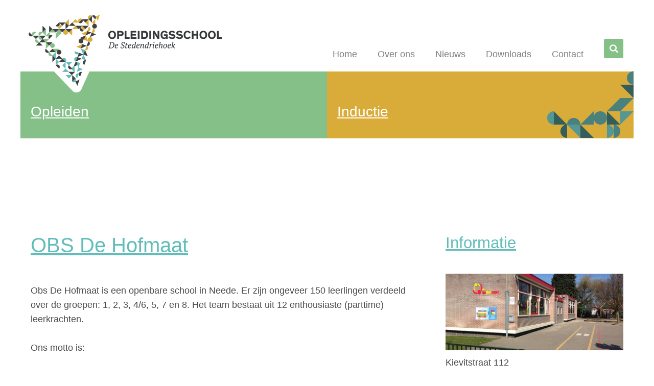

--- FILE ---
content_type: text/html; charset=UTF-8
request_url: https://opleidingsschooldestedendriehoek.nl/school/obs-de-hofmaat/
body_size: 38121
content:
<!doctype html>
<!--[if lt IE 7]><html class="no-js ie ie6 lt-ie9 lt-ie8 lt-ie7" lang="nl-NL"> <![endif]-->
<!--[if IE 7]><html class="no-js ie ie7 lt-ie9 lt-ie8" lang="nl-NL"> <![endif]-->
<!--[if IE 8]><html class="no-js ie ie8 lt-ie9" lang="nl-NL"> <![endif]-->
<!--[if gt IE 8]><!--><html class="no-js" lang="nl-NL"> <!--<![endif]-->
	<head>
		<meta charset="UTF-8" />
		<meta http-equiv="Content-Type" content="text/html; charset=UTF-8">
		
			<title>   
									OBS De Hofmaat
							</title>
		<meta name="description" content="">
		<meta http-equiv="X-UA-Compatible" content="IE=edge,chrome=1">
		<meta name="viewport" content="width=device-width, initial-scale=1.0">
		<link rel="pingback" href="https://opleidingsschooldestedendriehoek.nl/xmlrpc.php">
		<meta name='robots' content='max-image-preview:large' />
<link rel='dns-prefetch' href='//static.addtoany.com' />
<link rel='dns-prefetch' href='//stats.wp.com' />
<link rel="alternate" type="application/rss+xml" title="Opleidingsschool de Stedendriehoek &raquo; OBS De Hofmaat reactiesfeed" href="https://opleidingsschooldestedendriehoek.nl/school/obs-de-hofmaat/feed/" />
<link rel='stylesheet' id='wp-block-library-css' href='https://opleidingsschooldestedendriehoek.nl/wp-includes/css/dist/block-library/style.min.css' type='text/css' media='all' />
<style id='wp-block-library-inline-css' type='text/css'>
.has-text-align-justify{text-align:justify;}
</style>
<link rel='stylesheet' id='mediaelement-css' href='https://opleidingsschooldestedendriehoek.nl/wp-includes/js/mediaelement/mediaelementplayer-legacy.min.css' type='text/css' media='all' />
<link rel='stylesheet' id='wp-mediaelement-css' href='https://opleidingsschooldestedendriehoek.nl/wp-includes/js/mediaelement/wp-mediaelement.min.css' type='text/css' media='all' />
<style id='jetpack-sharing-buttons-style-inline-css' type='text/css'>
.jetpack-sharing-buttons__services-list{display:flex;flex-direction:row;flex-wrap:wrap;gap:0;list-style-type:none;margin:5px;padding:0}.jetpack-sharing-buttons__services-list.has-small-icon-size{font-size:12px}.jetpack-sharing-buttons__services-list.has-normal-icon-size{font-size:16px}.jetpack-sharing-buttons__services-list.has-large-icon-size{font-size:24px}.jetpack-sharing-buttons__services-list.has-huge-icon-size{font-size:36px}@media print{.jetpack-sharing-buttons__services-list{display:none!important}}.editor-styles-wrapper .wp-block-jetpack-sharing-buttons{gap:0;padding-inline-start:0}ul.jetpack-sharing-buttons__services-list.has-background{padding:1.25em 2.375em}
</style>
<style id='classic-theme-styles-inline-css' type='text/css'>
/*! This file is auto-generated */
.wp-block-button__link{color:#fff;background-color:#32373c;border-radius:9999px;box-shadow:none;text-decoration:none;padding:calc(.667em + 2px) calc(1.333em + 2px);font-size:1.125em}.wp-block-file__button{background:#32373c;color:#fff;text-decoration:none}
</style>
<style id='global-styles-inline-css' type='text/css'>
body{--wp--preset--color--black: #000000;--wp--preset--color--cyan-bluish-gray: #abb8c3;--wp--preset--color--white: #ffffff;--wp--preset--color--pale-pink: #f78da7;--wp--preset--color--vivid-red: #cf2e2e;--wp--preset--color--luminous-vivid-orange: #ff6900;--wp--preset--color--luminous-vivid-amber: #fcb900;--wp--preset--color--light-green-cyan: #7bdcb5;--wp--preset--color--vivid-green-cyan: #00d084;--wp--preset--color--pale-cyan-blue: #8ed1fc;--wp--preset--color--vivid-cyan-blue: #0693e3;--wp--preset--color--vivid-purple: #9b51e0;--wp--preset--gradient--vivid-cyan-blue-to-vivid-purple: linear-gradient(135deg,rgba(6,147,227,1) 0%,rgb(155,81,224) 100%);--wp--preset--gradient--light-green-cyan-to-vivid-green-cyan: linear-gradient(135deg,rgb(122,220,180) 0%,rgb(0,208,130) 100%);--wp--preset--gradient--luminous-vivid-amber-to-luminous-vivid-orange: linear-gradient(135deg,rgba(252,185,0,1) 0%,rgba(255,105,0,1) 100%);--wp--preset--gradient--luminous-vivid-orange-to-vivid-red: linear-gradient(135deg,rgba(255,105,0,1) 0%,rgb(207,46,46) 100%);--wp--preset--gradient--very-light-gray-to-cyan-bluish-gray: linear-gradient(135deg,rgb(238,238,238) 0%,rgb(169,184,195) 100%);--wp--preset--gradient--cool-to-warm-spectrum: linear-gradient(135deg,rgb(74,234,220) 0%,rgb(151,120,209) 20%,rgb(207,42,186) 40%,rgb(238,44,130) 60%,rgb(251,105,98) 80%,rgb(254,248,76) 100%);--wp--preset--gradient--blush-light-purple: linear-gradient(135deg,rgb(255,206,236) 0%,rgb(152,150,240) 100%);--wp--preset--gradient--blush-bordeaux: linear-gradient(135deg,rgb(254,205,165) 0%,rgb(254,45,45) 50%,rgb(107,0,62) 100%);--wp--preset--gradient--luminous-dusk: linear-gradient(135deg,rgb(255,203,112) 0%,rgb(199,81,192) 50%,rgb(65,88,208) 100%);--wp--preset--gradient--pale-ocean: linear-gradient(135deg,rgb(255,245,203) 0%,rgb(182,227,212) 50%,rgb(51,167,181) 100%);--wp--preset--gradient--electric-grass: linear-gradient(135deg,rgb(202,248,128) 0%,rgb(113,206,126) 100%);--wp--preset--gradient--midnight: linear-gradient(135deg,rgb(2,3,129) 0%,rgb(40,116,252) 100%);--wp--preset--font-size--small: 13px;--wp--preset--font-size--medium: 20px;--wp--preset--font-size--large: 36px;--wp--preset--font-size--x-large: 42px;--wp--preset--spacing--20: 0.44rem;--wp--preset--spacing--30: 0.67rem;--wp--preset--spacing--40: 1rem;--wp--preset--spacing--50: 1.5rem;--wp--preset--spacing--60: 2.25rem;--wp--preset--spacing--70: 3.38rem;--wp--preset--spacing--80: 5.06rem;--wp--preset--shadow--natural: 6px 6px 9px rgba(0, 0, 0, 0.2);--wp--preset--shadow--deep: 12px 12px 50px rgba(0, 0, 0, 0.4);--wp--preset--shadow--sharp: 6px 6px 0px rgba(0, 0, 0, 0.2);--wp--preset--shadow--outlined: 6px 6px 0px -3px rgba(255, 255, 255, 1), 6px 6px rgba(0, 0, 0, 1);--wp--preset--shadow--crisp: 6px 6px 0px rgba(0, 0, 0, 1);}:where(.is-layout-flex){gap: 0.5em;}:where(.is-layout-grid){gap: 0.5em;}body .is-layout-flow > .alignleft{float: left;margin-inline-start: 0;margin-inline-end: 2em;}body .is-layout-flow > .alignright{float: right;margin-inline-start: 2em;margin-inline-end: 0;}body .is-layout-flow > .aligncenter{margin-left: auto !important;margin-right: auto !important;}body .is-layout-constrained > .alignleft{float: left;margin-inline-start: 0;margin-inline-end: 2em;}body .is-layout-constrained > .alignright{float: right;margin-inline-start: 2em;margin-inline-end: 0;}body .is-layout-constrained > .aligncenter{margin-left: auto !important;margin-right: auto !important;}body .is-layout-constrained > :where(:not(.alignleft):not(.alignright):not(.alignfull)){max-width: var(--wp--style--global--content-size);margin-left: auto !important;margin-right: auto !important;}body .is-layout-constrained > .alignwide{max-width: var(--wp--style--global--wide-size);}body .is-layout-flex{display: flex;}body .is-layout-flex{flex-wrap: wrap;align-items: center;}body .is-layout-flex > *{margin: 0;}body .is-layout-grid{display: grid;}body .is-layout-grid > *{margin: 0;}:where(.wp-block-columns.is-layout-flex){gap: 2em;}:where(.wp-block-columns.is-layout-grid){gap: 2em;}:where(.wp-block-post-template.is-layout-flex){gap: 1.25em;}:where(.wp-block-post-template.is-layout-grid){gap: 1.25em;}.has-black-color{color: var(--wp--preset--color--black) !important;}.has-cyan-bluish-gray-color{color: var(--wp--preset--color--cyan-bluish-gray) !important;}.has-white-color{color: var(--wp--preset--color--white) !important;}.has-pale-pink-color{color: var(--wp--preset--color--pale-pink) !important;}.has-vivid-red-color{color: var(--wp--preset--color--vivid-red) !important;}.has-luminous-vivid-orange-color{color: var(--wp--preset--color--luminous-vivid-orange) !important;}.has-luminous-vivid-amber-color{color: var(--wp--preset--color--luminous-vivid-amber) !important;}.has-light-green-cyan-color{color: var(--wp--preset--color--light-green-cyan) !important;}.has-vivid-green-cyan-color{color: var(--wp--preset--color--vivid-green-cyan) !important;}.has-pale-cyan-blue-color{color: var(--wp--preset--color--pale-cyan-blue) !important;}.has-vivid-cyan-blue-color{color: var(--wp--preset--color--vivid-cyan-blue) !important;}.has-vivid-purple-color{color: var(--wp--preset--color--vivid-purple) !important;}.has-black-background-color{background-color: var(--wp--preset--color--black) !important;}.has-cyan-bluish-gray-background-color{background-color: var(--wp--preset--color--cyan-bluish-gray) !important;}.has-white-background-color{background-color: var(--wp--preset--color--white) !important;}.has-pale-pink-background-color{background-color: var(--wp--preset--color--pale-pink) !important;}.has-vivid-red-background-color{background-color: var(--wp--preset--color--vivid-red) !important;}.has-luminous-vivid-orange-background-color{background-color: var(--wp--preset--color--luminous-vivid-orange) !important;}.has-luminous-vivid-amber-background-color{background-color: var(--wp--preset--color--luminous-vivid-amber) !important;}.has-light-green-cyan-background-color{background-color: var(--wp--preset--color--light-green-cyan) !important;}.has-vivid-green-cyan-background-color{background-color: var(--wp--preset--color--vivid-green-cyan) !important;}.has-pale-cyan-blue-background-color{background-color: var(--wp--preset--color--pale-cyan-blue) !important;}.has-vivid-cyan-blue-background-color{background-color: var(--wp--preset--color--vivid-cyan-blue) !important;}.has-vivid-purple-background-color{background-color: var(--wp--preset--color--vivid-purple) !important;}.has-black-border-color{border-color: var(--wp--preset--color--black) !important;}.has-cyan-bluish-gray-border-color{border-color: var(--wp--preset--color--cyan-bluish-gray) !important;}.has-white-border-color{border-color: var(--wp--preset--color--white) !important;}.has-pale-pink-border-color{border-color: var(--wp--preset--color--pale-pink) !important;}.has-vivid-red-border-color{border-color: var(--wp--preset--color--vivid-red) !important;}.has-luminous-vivid-orange-border-color{border-color: var(--wp--preset--color--luminous-vivid-orange) !important;}.has-luminous-vivid-amber-border-color{border-color: var(--wp--preset--color--luminous-vivid-amber) !important;}.has-light-green-cyan-border-color{border-color: var(--wp--preset--color--light-green-cyan) !important;}.has-vivid-green-cyan-border-color{border-color: var(--wp--preset--color--vivid-green-cyan) !important;}.has-pale-cyan-blue-border-color{border-color: var(--wp--preset--color--pale-cyan-blue) !important;}.has-vivid-cyan-blue-border-color{border-color: var(--wp--preset--color--vivid-cyan-blue) !important;}.has-vivid-purple-border-color{border-color: var(--wp--preset--color--vivid-purple) !important;}.has-vivid-cyan-blue-to-vivid-purple-gradient-background{background: var(--wp--preset--gradient--vivid-cyan-blue-to-vivid-purple) !important;}.has-light-green-cyan-to-vivid-green-cyan-gradient-background{background: var(--wp--preset--gradient--light-green-cyan-to-vivid-green-cyan) !important;}.has-luminous-vivid-amber-to-luminous-vivid-orange-gradient-background{background: var(--wp--preset--gradient--luminous-vivid-amber-to-luminous-vivid-orange) !important;}.has-luminous-vivid-orange-to-vivid-red-gradient-background{background: var(--wp--preset--gradient--luminous-vivid-orange-to-vivid-red) !important;}.has-very-light-gray-to-cyan-bluish-gray-gradient-background{background: var(--wp--preset--gradient--very-light-gray-to-cyan-bluish-gray) !important;}.has-cool-to-warm-spectrum-gradient-background{background: var(--wp--preset--gradient--cool-to-warm-spectrum) !important;}.has-blush-light-purple-gradient-background{background: var(--wp--preset--gradient--blush-light-purple) !important;}.has-blush-bordeaux-gradient-background{background: var(--wp--preset--gradient--blush-bordeaux) !important;}.has-luminous-dusk-gradient-background{background: var(--wp--preset--gradient--luminous-dusk) !important;}.has-pale-ocean-gradient-background{background: var(--wp--preset--gradient--pale-ocean) !important;}.has-electric-grass-gradient-background{background: var(--wp--preset--gradient--electric-grass) !important;}.has-midnight-gradient-background{background: var(--wp--preset--gradient--midnight) !important;}.has-small-font-size{font-size: var(--wp--preset--font-size--small) !important;}.has-medium-font-size{font-size: var(--wp--preset--font-size--medium) !important;}.has-large-font-size{font-size: var(--wp--preset--font-size--large) !important;}.has-x-large-font-size{font-size: var(--wp--preset--font-size--x-large) !important;}
.wp-block-navigation a:where(:not(.wp-element-button)){color: inherit;}
:where(.wp-block-post-template.is-layout-flex){gap: 1.25em;}:where(.wp-block-post-template.is-layout-grid){gap: 1.25em;}
:where(.wp-block-columns.is-layout-flex){gap: 2em;}:where(.wp-block-columns.is-layout-grid){gap: 2em;}
.wp-block-pullquote{font-size: 1.5em;line-height: 1.6;}
</style>
<link rel='stylesheet' id='addtoany-css' href='https://opleidingsschooldestedendriehoek.nl/wp-content/plugins/add-to-any/addtoany.min.css' type='text/css' media='all' />
<link rel='stylesheet' id='jetpack_css-css' href='https://opleidingsschooldestedendriehoek.nl/wp-content/plugins/jetpack/css/jetpack.css' type='text/css' media='all' />
<script type="text/javascript" id="addtoany-core-js-before">
/* <![CDATA[ */
window.a2a_config=window.a2a_config||{};a2a_config.callbacks=[];a2a_config.overlays=[];a2a_config.templates={};a2a_localize = {
	Share: "Delen",
	Save: "Opslaan",
	Subscribe: "Inschrijven",
	Email: "E-mail",
	Bookmark: "Bookmark",
	ShowAll: "Alles weergeven",
	ShowLess: "Niet alles weergeven",
	FindServices: "Vind dienst(en)",
	FindAnyServiceToAddTo: "Vind direct een dienst om aan toe te voegen",
	PoweredBy: "Mede mogelijk gemaakt door",
	ShareViaEmail: "Delen per e-mail",
	SubscribeViaEmail: "Abonneren via e-mail",
	BookmarkInYourBrowser: "Bookmark in je browser",
	BookmarkInstructions: "Druk op Ctrl+D of \u2318+D om deze pagina te bookmarken",
	AddToYourFavorites: "Voeg aan je favorieten toe",
	SendFromWebOrProgram: "Stuur vanuit elk e-mailadres of e-mail programma",
	EmailProgram: "E-mail programma",
	More: "Meer&#8230;",
	ThanksForSharing: "Bedankt voor het delen!",
	ThanksForFollowing: "Dank voor het volgen!"
};
/* ]]> */
</script>
<script type="text/javascript" async src="https://static.addtoany.com/menu/page.js" id="addtoany-core-js"></script>
<script type="text/javascript" src="https://opleidingsschooldestedendriehoek.nl/wp-includes/js/jquery/jquery.min.js" id="jquery-core-js"></script>
<script type="text/javascript" src="https://opleidingsschooldestedendriehoek.nl/wp-includes/js/jquery/jquery-migrate.min.js" id="jquery-migrate-js"></script>
<script type="text/javascript" async src="https://opleidingsschooldestedendriehoek.nl/wp-content/plugins/add-to-any/addtoany.min.js" id="addtoany-jquery-js"></script>
<link rel="https://api.w.org/" href="https://opleidingsschooldestedendriehoek.nl/wp-json/" /><link rel="EditURI" type="application/rsd+xml" title="RSD" href="https://opleidingsschooldestedendriehoek.nl/xmlrpc.php?rsd" />
<meta name="generator" content="WordPress 6.4.7" />
<link rel="canonical" href="https://opleidingsschooldestedendriehoek.nl/school/obs-de-hofmaat/" />
<link rel='shortlink' href='https://opleidingsschooldestedendriehoek.nl/?p=332' />
	<style>img#wpstats{display:none}</style>
		<link rel="icon" href="https://opleidingsschooldestedendriehoek.nl/wp-content/uploads/2017/02/cropped-Opleidingsschool-fractals-01_DEF17-32x32.png" sizes="32x32" />
<link rel="icon" href="https://opleidingsschooldestedendriehoek.nl/wp-content/uploads/2017/02/cropped-Opleidingsschool-fractals-01_DEF17-192x192.png" sizes="192x192" />
<link rel="apple-touch-icon" href="https://opleidingsschooldestedendriehoek.nl/wp-content/uploads/2017/02/cropped-Opleidingsschool-fractals-01_DEF17-180x180.png" />
<meta name="msapplication-TileImage" content="https://opleidingsschooldestedendriehoek.nl/wp-content/uploads/2017/02/cropped-Opleidingsschool-fractals-01_DEF17-270x270.png" />
		<style type="text/css" id="wp-custom-css">
			.pop-out{
		min-height: 238px !important;}
.blocks{
	min-height: 300px !important;
}
		</style>
		
		<script>// load CSS async
			function loadCSS(e,t,n){"use strict";function o(){var t;for(var i=0;i<s.length;i++){if(s[i].href&&s[i].href.indexOf(e)>-1){t=true}}if(t){r.media=n||"all"}else{setTimeout(o)}}var r=window.document.createElement("link");var i=t||window.document.getElementsByTagName("script")[0];var s=window.document.styleSheets;r.rel="stylesheet";r.href=e;r.media="only x";i.parentNode.insertBefore(r,i);o();return r}</script>

		
		
	</head>

	<body class="school-template-default single single-school postid-332 wp-custom-logo obs-de-hofmaat obs-de-hofmaat" lang="nl">
		<style>
            html {visibility:hidden; }
        </style>
		<header id="site-header">
	<div class="center-content">
		<h1 id="logo">
			<a class="url" href="https://opleidingsschooldestedendriehoek.nl"></a>
			<p class="name"><a href="https://opleidingsschooldestedendriehoek.nl">Opleidingsschool</a></p>
			<p class="subtitle"><a href="https://opleidingsschooldestedendriehoek.nl">De Stedendriehoek</a></p>
		</h1>
		
		<nav id="nav-main" class="nav-main" role="navigation">
			<ul class="nav">
									<li class=" menu-item menu-item-type-post_type menu-item-object-page menu-item-home menu-item-12">
						<a href="https://opleidingsschooldestedendriehoek.nl/">Home</a>
											</li>
									<li class=" menu-item menu-item-type-post_type menu-item-object-page menu-item-13">
						<a href="https://opleidingsschooldestedendriehoek.nl/over-ons/">Over ons</a>
											</li>
									<li class=" menu-item menu-item-type-post_type menu-item-object-page menu-item-2892">
						<a href="https://opleidingsschooldestedendriehoek.nl/nieuws/">Nieuws</a>
											</li>
									<li class=" menu-item menu-item-type-custom menu-item-object-custom menu-item-1745">
						<a href="/downloads/">Downloads</a>
											</li>
									<li class=" menu-item menu-item-type-post_type menu-item-object-page menu-item-15">
						<a href="https://opleidingsschooldestedendriehoek.nl/contact/">Contact</a>
											</li>
								<li class="lisearch">
					<a class="search-button" href="#"><div class="searchicon"></div>Zoeken</a>
					<div class="search">
						<div class="searchicon"></div>
						<div class="search-wrapper yith-ajaxsearchform-container _container">
							<form role="search" method="get" id="yith-ajaxsearchform" action="/">
								<div class="input">
									<input aria-label="Search" type="search" value="" name="s" id="search" placeholder="" />
																		<div class="close"></div>
								</div>
								<div class="submit">
									<button aria-label="Search" type="submit" id="searchsubmit" aria-label="Search" class="button secondary postfix"></button>
									<input aria-label="PostType" type="hidden" name="post_type" value="any" />
								</div>
							</form>
						</div>
					</div>
				</li>
			</ul>
		</nav>
	</div>
</header>
		<main>
				<div class="blocks center-content">
			<div class="block  menu-item menu-item-type-post_type menu-item-object-page menu-item-3060 menu-item-has-children" data-number="1">
			<p class="title"><a href="https://opleidingsschooldestedendriehoek.nl/opleiden-2/">Opleiden</a></p>
		</div>

		<div class="pop-out  menu-item menu-item-type-post_type menu-item-object-page menu-item-3060 menu-item-has-children" data-number="1">
			<p class="description"></p>
			<div class="submenu">
															<a class=" menu-item menu-item-type-post_type menu-item-object-page menu-item-3060 menu-item-has-children" href="https://opleidingsschooldestedendriehoek.nl/opleiden-2/visie-en-uitvoering/">Visie en uitvoering</a>
											<a class=" menu-item menu-item-type-post_type menu-item-object-page menu-item-3060 menu-item-has-children" href="https://opleidingsschooldestedendriehoek.nl/opleiden-2/werkplekleren/">Werkplekleren</a>
											<a class=" menu-item menu-item-type-post_type menu-item-object-page menu-item-3060 menu-item-has-children" href="https://opleidingsschooldestedendriehoek.nl/opleiden-2/kwaliteitszorg/">Kwaliteitszorg</a>
											<a class=" menu-item menu-item-type-post_type menu-item-object-page menu-item-3060 menu-item-has-children" href="https://opleidingsschooldestedendriehoek.nl/downloads/">Downloads</a>
												</div>
		</div>
			<div class="block  menu-item menu-item-type-post_type menu-item-object-page menu-item-3057 menu-item-has-children" data-number="2">
			<p class="title"><a href="https://opleidingsschooldestedendriehoek.nl/inductie/">Inductie</a></p>
		</div>

		<div class="pop-out  menu-item menu-item-type-post_type menu-item-object-page menu-item-3057 menu-item-has-children" data-number="2">
			<p class="description"></p>
			<div class="submenu">
															<a class=" menu-item menu-item-type-post_type menu-item-object-page menu-item-3057 menu-item-has-children" href="https://opleidingsschooldestedendriehoek.nl/inductie/klassenmanagement/">Klassenmanagement</a>
											<a class=" menu-item menu-item-type-post_type menu-item-object-page menu-item-3057 menu-item-has-children" href="https://opleidingsschooldestedendriehoek.nl/inductie/ondersteuningsbehoefte/">Ondersteuningsbehoefte</a>
											<a class=" menu-item menu-item-type-post_type menu-item-object-page menu-item-3057 menu-item-has-children" href="https://opleidingsschooldestedendriehoek.nl/inductie/ouderbetrokkenheid/">Ouderbetrokkenheid</a>
											<a class=" menu-item menu-item-type-post_type menu-item-object-page menu-item-3057 menu-item-has-children" href="https://opleidingsschooldestedendriehoek.nl/inductie/werkdruk/">Werkdruk</a>
												</div>
		</div>
	</div>
	<div class="center-content">
		<div class="page-content">
						<p class='date'>09 februari 2017</p>
			<div class="content">
				<h1>OBS De Hofmaat</h1>
				
										

					

	

					<p>Obs De Hofmaat is een openbare school in Neede. Er zijn ongeveer 150 leerlingen verdeeld over de groepen: 1, 2, 3, 4/6, 5, 7 en 8. Het team bestaat uit 12 enthousiaste (parttime) leerkrachten.</p>
<p>Ons motto is:</p>
<p><strong>Een optimale ontwikkeling voor ieder kind. Ieder kind doet er toe!</strong></p>
<p>Hierbij zijn de basisbehoeften het uitgangspunt en zien we (zelf)vertrouwen, waardering, veiligheid en samenwerking als een voorwaarde. Deze samenwerking uit zich ook in de open communicatie met ouders.</p>


					

			</div>
							<div class="sidebar">
					<h2>Informatie</h2>
					<div class="post-image" style="background-image:url('https://opleidingsschooldestedendriehoek.nl/wp-content/uploads/2017/02/hofmaat-neede.jpg');"></div>
										<p>Kievitstraat 112</p>
					<p>7161 JH</p>
					<p>Neede</p>
										<p><a href="tel:0545-292090">0545-292090</a></p>
					<p><a href="http://www.obsdehofmaat.nl" target="_blank">http://www.obsdehofmaat.nl</a></p>

									</div>
					</div>
	</div>
		</main>
			
		<footer id="site-footer">
	<div class="center-content">
		<div class="footer-menu">
			<h4>Menu</h4>
			<nav>
				<ul>
									<li>
						<a href="https://opleidingsschooldestedendriehoek.nl/">Home</a>
											</li>
									<li>
						<a href="https://opleidingsschooldestedendriehoek.nl/nieuws/">Nieuws</a>
											</li>
									<li>
						<a href="https://opleidingsschooldestedendriehoek.nl/over-ons/">Over ons</a>
											</li>
									<li>
						<a href="https://opleidingsschooldestedendriehoek.nl/contact/">Contact</a>
											</li>
								</ul>
			</nav>
		</div>
		<div class="footer-logo">
			<a href="/"></a>
		</div>
		<p id="copyright">
			&copy;2026 Opleidingsschool de Stedendriehoek - realisatie door <a href="http://wwww.believe-it.nl">believe IT</a>
		</p>
	</div>
</footer>

		<link rel='stylesheet' id='bit_css-css' href='https://opleidingsschooldestedendriehoek.nl/wp-content/themes/saxion-opod/static/css/main.min.css' type='text/css' media='all' />
<script type="text/javascript" src="https://stats.wp.com/e-202604.js" id="jetpack-stats-js" data-wp-strategy="defer"></script>
<script type="text/javascript" id="jetpack-stats-js-after">
/* <![CDATA[ */
_stq = window._stq || [];
_stq.push([ "view", JSON.parse("{\"v\":\"ext\",\"blog\":\"232391972\",\"post\":\"332\",\"tz\":\"1\",\"srv\":\"opleidingsschooldestedendriehoek.nl\",\"j\":\"1:13.3.2\"}") ]);
_stq.push([ "clickTrackerInit", "232391972", "332" ]);
/* ]]> */
</script>


		<script src="//ajax.googleapis.com/ajax/libs/jquery/2.2.0/jquery.min.js"></script>
		<script>window.jQuery || document.write('<script src="https://opleidingsschooldestedendriehoek.nl/wp-content/themes/saxion-opod/static/js/vendor/jquery-2.2.0.min.js"><\/script>')</script>
		
		<script>
		  (function(i,s,o,g,r,a,m){i['GoogleAnalyticsObject']=r;i[r]=i[r]||function(){
		  (i[r].q=i[r].q||[]).push(arguments)},i[r].l=1*new Date();a=s.createElement(o),
		  m=s.getElementsByTagName(o)[0];a.async=1;a.src=g;m.parentNode.insertBefore(a,m)
		  })(window,document,'script','https://www.google-analytics.com/analytics.js','ga');

		  ga('create', 'UA-24098237-42', 'auto');
		  ga('set', 'anonymizeIp', true);
		  ga('send', 'pageview');

		</script>
		<script src="https://opleidingsschooldestedendriehoek.nl/wp-content/themes/saxion-opod/source/js/mobile-nav.js"></script>
		<script type="text/javascript">
			// Defer loading javascript (https://varvy.com/pagespeed/defer-loading-javascript.html)
			function downloadJSAtOnload() {
				var element = document.createElement("script");
				element.src = "https://opleidingsschooldestedendriehoek.nl/wp-content/themes/saxion-opod/static/js/main.min.js";
				document.body.appendChild(element);
			}
			if (window.addEventListener)
				window.addEventListener("load", downloadJSAtOnload, false);
			else if (window.attachEvent)
				window.attachEvent("onload", downloadJSAtOnload);
			else window.onload = downloadJSAtOnload;
		</script>
		<script src="https://opleidingsschooldestedendriehoek.nl/wp-content/themes/saxion-opod/source/js/js.cookie.js"></script>
		<script type="text/javascript">
			if($('#map').length > 0){
				var markers=[];
			  var element = document.createElement("script");
			  element.src = "https://maps.googleapis.com/maps/api/js?key=AIzaSyBx6HBx_pB_V5uEQf8uvpNQ8gsBu7HTZUs&callback=initMap&libraries=places";

			  var element2 = document.createElement("script");
			  element2.src = "/wp-content/themes/saxion-opod/source/js/infobox.js";
			  

			  element.setAttribute('async', '');
			  element.setAttribute('defer', '');
			  // element2.setAttribute('async', '');
			  document.body.appendChild(element);
			   
			  // document.body.appendChild(element2);

			  var map;
				function initMap() {
					var s = document.createElement("script");
					s.type = "text/javascript";
					s.src = "/wp-content/themes/saxion-opod/source/js/infobox.js";
					$("head").append(s);

				    map = new google.maps.Map(document.getElementById('map'), {
				      center: {lat: 52.266075, lng: 6.155217},
				      zoom: 12,
				      draggable:true,
				      scrollwheel: false,
				      mapTypeControl: false,
				      mapTypeId: google.maps.MapTypeId.ROADMAP,
				      zoomControl: true,
				      zoomControlOptions: {
				      position: google.maps.ControlPosition.RIGHT_CENTER
				      },
				      streetViewControl: true,
				      streetViewControlOptions: {
				      position: google.maps.ControlPosition.RIGHT_CENTER
				      },
				      styles:[
				          {
				              "featureType": "water",
				              "elementType": "geometry",
				              "stylers": [
				                  {
				                      "color": "#e9e9e9"
				                  },
				                  {
				                      "lightness": 17
				                  }
				              ]
				          },
				          {
				              "featureType": "landscape",
				              "elementType": "geometry",
				              "stylers": [
				                  {
				                      "color": "#f5f5f5"
				                  },
				                  {
				                      "lightness": 20
				                  }
				              ]
				          },
				          {
				              "featureType": "road.highway",
				              "elementType": "geometry.fill",
				              "stylers": [
				                  {
				                      "color": "#ffffff"
				                  },
				                  {
				                      "lightness": 17
				                  }
				              ]
				          },
				          {
				              "featureType": "road.highway",
				              "elementType": "geometry.stroke",
				              "stylers": [
				                  {
				                      "color": "#ffffff"
				                  },
				                  {
				                      "lightness": 29
				                  },
				                  {
				                      "weight": 0.2
				                  }
				              ]
				          },
				          {
				              "featureType": "road.arterial",
				              "elementType": "geometry",
				              "stylers": [
				                  {
				                      "color": "#ffffff"
				                  },
				                  {
				                      "lightness": 18
				                  }
				              ]
				          },
				          {
				              "featureType": "road.local",
				              "elementType": "geometry",
				              "stylers": [
				                  {
				                      "color": "#ffffff"
				                  },
				                  {
				                      "lightness": 16
				                  }
				              ]
				          },
				          {
				              "featureType": "poi",
				              "elementType": "geometry",
				              "stylers": [
				                  {
				                      "color": "#f5f5f5"
				                  },
				                  {
				                      "lightness": 21
				                  }
				              ]
				          },
				          {
				              "featureType": "poi.park",
				              "elementType": "geometry",
				              "stylers": [
				                  {
				                      "color": "#dedede"
				                  },
				                  {
				                      "lightness": 21
				                  }
				              ]
				          },
				          {
				              "elementType": "labels.text.stroke",
				              "stylers": [
				                  {
				                      "visibility": "on"
				                  },
				                  {
				                      "color": "#ffffff"
				                  },
				                  {
				                      "lightness": 16
				                  }
				              ]
				          },
				          {
				              "elementType": "labels.text.fill",
				              "stylers": [
				                  {
				                      "saturation": 36
				                  },
				                  {
				                      "color": "#333333"
				                  },
				                  {
				                      "lightness": 40
				                  }
				              ]
				          },
				          {
				              "elementType": "labels.icon",
				              "stylers": [
				                  {
				                      "visibility": "off"
				                  }
				              ]
				          },
				          {
				              "featureType": "transit",
				              "elementType": "geometry",
				              "stylers": [
				                  {
				                      "color": "#f2f2f2"
				                  },
				                  {
				                      "lightness": 19
				                  }
				              ]
				          },
				          {
				              "featureType": "administrative",
				              "elementType": "geometry.fill",
				              "stylers": [
				                  {
				                      "color": "#fefefe"
				                  },
				                  {
				                      "lightness": 20
				                  }
				              ]
				          },
				          {
				              "featureType": "administrative",
				              "elementType": "geometry.stroke",
				              "stylers": [
				                  {
				                      "color": "#fefefe"
				                  },
				                  {
				                      "lightness": 17
				                  },
				                  {
				                      "weight": 1.2
				                  }
				              ]
				          }
				      ]
				    });
				    // }

				    getData();

				    var input = (document.getElementById('pac-input'));
				    map.controls[google.maps.ControlPosition.TOP_LEFT].push(input);

				    var autocomplete = new google.maps.places.Autocomplete(input);
				    autocomplete.bindTo('bounds', map);

				    autocomplete.addListener('place_changed', function() {
				      // infowindow.close();
				      // marker.setVisible(false);
				      var place = autocomplete.getPlace();
				      if (!place.geometry) {
				        // User entered the name of a Place that was not suggested and
				        // pressed the Enter key, or the Place Details request failed.
				        window.alert("No details available for input: '" + place.name + "'");
				        return;
				      }

				      // If the place has a geometry, then present it on a map.
				      if (place.geometry.viewport) {
				        map.fitBounds(place.geometry.viewport);
				      } else {
				        map.setCenter(place.geometry.location);
				        map.setZoom(17);  // Why 17? Because it looks good.
				      }

				      var address = '';
				      if (place.address_components) {
				        address = [
				        (place.address_components[0] && place.address_components[0].short_name || ''),
				        (place.address_components[1] && place.address_components[1].short_name || ''),
				        (place.address_components[2] && place.address_components[2].short_name || '')
				        ].join(' ');
				      }

				      // infowindow.setContent('<div><strong>' + place.name + '</strong><br>' + address);
				      // infowindow.open(map, marker);
				    });
				  }

function getData(){
  //Get all scholen, onLoad and make map markers out of it
  $.ajax({
      dataType: 'json',
      url: '/wp-content/themes/saxion-opod/all-scholen.php',
      method: 'POST', 
      success: function(msg) {
         // add them
         $.each(msg, function(i, v){
            var latLng;
            if (v.location[0].lat) {
               latLng = new google.maps.LatLng(v.location[0].lat, v.location[0].lng);

                var marker = new google.maps.Marker({
                  position: latLng,
                  title:v.name,
                  customInfo: v.id,
                });

                marker.setMap(map);

                markers.push(marker);
            
                marker.addListener('click', function() {
                	var curMarker =  marker;
                	$.each($('.infoBox'), function(index, marker) {
				        // if marker is not the clicked marker, close the marker
				        $(this).find('img').click();
				    });

                	$.ajax({
	                  data:{id:v.id},
	                  dataType: 'json',
	                  url: '/wp-content/themes/saxion-opod/all-scholen.php',
	                  method: 'POST', // or GET
	                  success: function(msg) {

                    	infobox = new InfoBox({
                         	content: document.getElementById("infobox"),
                         	disableAutoPan: false,
                         	maxWidth: 150,
                         	pixelOffset: new google.maps.Size(-240, 0),
                         	zIndex: null,
                         	boxStyle: {
                            	background: "url('//rawgit.com/googlemaps/v3-utility-library/master/infobox/examples/tipbox.gif') no-repeat",
                            	opacity: 0.75,
                            	width: "480px"
                        	},
                        	closeBoxMargin: "12px 4px 2px 2px",
                        	closeBoxURL: "http://www.google.com/intl/en_us/mapfiles/close.gif",
                        	infoBoxClearance: new google.maps.Size(1, 1),
                        	content:'<div id="infobox"><div class="algemeen-content"><div class="title"><a href="' + msg[0].link + '">' + msg[0].name + '</a></div><div class="content">' + msg[0].content + '</div></div><div class="contact-content">	<div class="title">' + msg[0].contact[0].contact_naam + '</div><div class="phoneytext"><div><a href="tel:' + msg[0].contact[0].contact_telefoonnummer + '">' + msg[0].contact[0].contact_telefoonnummer + '</a></div><div><a href="mailto:' + msg[0].contact[0].contact_e_mail_adres + '">' + msg[0].contact[0].contact_e_mail_adres + '</a></div><div><a href="' + msg[0].link + '">Meer informatie</a>  </div></div></div><div class="infowindow-buttons"><p class="algemeen-button" onclick="openAlgemeen(this)">Algemene info</p><p class="contact-button" onclick="openContact(this)">Contact gegevens</p></div>'
                    	});  

                    	infobox.open(map, marker);   
                    	map.panTo(latLng);
                  }
                });
              });
             // end if (location)
            }
          //  end $.each  
          });
      }
  });
}

function openAlgemeen(elm){
  $('.algemeen-content').css({'display':'block'});
  $('.contact-content').css({'display':'none'});
  $(elm).parent().find('.algemeen-button').css({'display':'none'});
  $(elm).parent().find('.contact-button').css({'display':'block'});
}

function openContact(elm){
  $('.algemeen-content').css({'display':'none'});
  $('.contact-content').css({'display':'block'});
  console.log( $(elm) );
  $(elm).parent().find('.algemeen-button').css({'display':'block'});
  $(elm).parent().find('.contact-button').css({'display':'none'});
}
				}
		</script>
	</body>
</html>


--- FILE ---
content_type: text/css
request_url: https://opleidingsschooldestedendriehoek.nl/wp-content/themes/saxion-opod/static/css/main.min.css
body_size: 170232
content:
@import url("//fonts.googleapis.com/css?family=PT+Serif:400,700");html{box-sizing:border-box}*,*::after,*::before{box-sizing:inherit}.floatLeft,.alignleft{float:left}.floatRight,.alignright{float:right}.titanic{float:none}.grid{background:white;margin:0 auto 20px}.grid:after{content:"";display:table;clear:both}[class*='col-']{float:left;padding-right:20px}.grid [class*='col-']:last-of-type{padding-right:0}.col-2-3{width:66.66%}.col-1-3{width:33.33%}.col-1-2{width:50%}.col-3-4{width:75%}.col-1-4{width:25%}.col-1-8{width:12.5%}.grid-pad{padding:20px 0 20px 20px}.grid-pad [class*='col-']:last-of-type{padding-right:20px}@font-face{font-family:'Theinhardt';src:url("../../source/fonts/theinhardt-black-webfont.eot") format("eot"),url("../../source/fonts/theinhardt-black-webfont.svg") format("svg"),url("../../source/fonts/theinhardt-black-webfont.ttf") format("ttf") url("../../source/fonts/theinhardt-black-webfont.woff") format("woff");font-weight:normal;font-style:normal}html,body{margin:0;padding:0;height:100%}body{color:#4a4a4a;background:#fff;-webkit-font-smoothing:antialiased;-moz-osx-font-smoothing:grayscale;word-wrap:break-word;overflow-wrap:break-word;hyphens:none}img{display:inline-block;margin:0;padding:0;max-width:100%}ul,ol,p{margin:0 0 1em 0;padding:0}ul,ol{list-style:none;padding:0}ul li,ol li{margin:0;padding:0}h1,h2,h3,h4,h5,h6{font-family:sans-serif;line-height:1;font-weight:400;margin:0;padding:0;color:#000}h1{font-size:36px}h2{font-size:24px}h3{font-size:18px}h4{font-size:16px}h5{font-size:15px}h5{font-size:14px}body{font:18px/28px sans-serif;font-weight:300}p{margin:0 0 28px 0;padding:0}p:last-child{margin-bottom:0}a{color:#000;text-decoration:none}hr{position:relative;display:block;text-align:center;margin:0;padding:0;border:none}hr:after{content:'';display:inline-block}.center-content{margin:0 auto;max-width:1200px;padding:0 20px 0px}.white-color,.white-color h1,.white-color h2,.white-color h3,.white-color h4,.white-color h5,.white-color h6,.white-color p{color:white !important}.desktop{display:none}@media only screen and (min-width: 700px){body{font-size:18px}.desktop{display:block}}.img-cover{top:0;left:0;width:100% !important;height:100% !important;object-fit:cover}.img-contain{width:100% !important;height:100% !important;object-fit:contain}.img-none{width:100% !important;height:100% !important;object-fit:none}.img-scale-down{width:100% !important;height:100% !important;object-fit:scale-down}form{vertical-align:middle}button,input[type=submit],input[type=button],.button{box-sizing:border-box;position:relative;display:inline-block;vertical-align:middle;margin:0;padding:0 10px;font-family:sans-serif;font-size:15px;text-transform:uppercase;line-height:32px;height:32px;white-space:nowrap;color:white !important;border:none;cursor:pointer;background:blue;outline-color:transparent;outline-style:none;-webkit-appearance:none}button:hover,input[type=submit]:hover,input[type=button]:hover,.button:hover{text-decoration:none;background:green}button.large,input[type=submit].large,input[type=button].large,.button.large{height:48px;padding:0 20px;font-size:28px;line-height:48px;border-radius:7px}.button{background-color:#f27337;height:61px;line-height:61px;text-transform:none;padding:0 40px;font-size:25px;font-style:italic}.button:hover{background-color:#e7540f}input[type=text],input[type=password],input[type=email],input[type=number],input[type=tel]{box-sizing:border-box;display:inline-block;vertical-align:middle;margin:0;padding:0 10px;font-size:16px;line-height:32px;height:32px;border:none;border-bottom:1px solid #36322f;background:#FFFFFF;width:100%;outline-color:transparent;outline-style:none;-webkit-appearance:none}input[type=text].large,input[type=password].large,input[type=email].large,input[type=number].large,input[type=tel].large{line-height:48px;height:48px;font-size:24px}textarea{border:none;border-bottom:1px solid #36322f;width:100%}.nf-form-cont{padding:20px 0}.nf-form-cont input[type=email],.nf-form-cont input[type=text]{background-color:#f1f1f2;border:none;height:50px;-webkit-box-shadow:inset 0px 0px 5px 0px rgba(10,10,10,0.1);-moz-box-shadow:inset 0px 0px 5px 0px rgba(10,10,10,0.1);box-shadow:inset 0px 0px 5px 0px rgba(10,10,10,0.1)}.nf-form-cont textarea{padding:10px;font-size:16px;background-color:#f1f1f2;border:none;-webkit-box-shadow:inset 0px 0px 5px 0px rgba(10,10,10,0.1);-moz-box-shadow:inset 0px 0px 5px 0px rgba(10,10,10,0.1);box-shadow:inset 0px 0px 5px 0px rgba(10,10,10,0.1)}.nf-form-cont input[type=button]{background-color:#f27337;height:61px;text-transform:capitalize;font-family:'PT Serif', serif;font-style:italic;font-size:1.3em}.nf-form-cont input[type=button]:hover{background-color:#e7540f}@media only screen and (min-width: 800px){.contact .page-content .nf-form-cont,.contact .page-content h1{width:60%;margin:0 auto}}#site-header{height:155px}#site-header .center-content{position:relative}#site-header #logo{position:relative;top:15px}#site-header #logo .url{background-image:url("../img/logo.png");background-repeat:no-repeat;background-size:contain;width:400px;height:134px;display:block;float:left}#site-header #logo .name,#site-header #logo .subtitle{display:none;margin:0;hyphens:none}#site-header #logo .name a,#site-header #logo .subtitle a{color:black}#site-header #logo .name{font-size:24px;text-transform:uppercase}#site-header #logo .subtitle{font-style:italic;font-size:18px;font-weight:300}#site-header nav{text-align:center}#site-header nav ul{font-size:0}#site-header nav ul li{display:inline-block;margin:0 20px}#site-header nav ul li a{display:block;font-size:18px;color:#808080;font-weight:400}#site-header nav .lisearch{position:relative}#site-header nav .lisearch .search-button{width:38px;height:38px;color:transparent;-webkit-transition:background-color 300ms linear;-ms-transition:background-color 300ms linear;transition:background-color 300ms linear;background-color:#86c089;position:relative;top:12px;border-radius:3px}#site-header nav .lisearch .search-button:hover{background-color:#86c089}#site-header nav .lisearch .search-button .searchicon{position:relative}#site-header nav .lisearch .search-button .searchicon::after{content:'';position:absolute;left:11px;top:11px;background-image:url("../../static/img/sprites.png");background-position:-80px -112px;background-repeat:no-repeat;width:17px;height:17px}@media only screen and (-webkit-min-device-pixel-ratio: 2), only screen and (min--moz-device-pixel-ratio: 2), only screen and (-o-min-device-pixel-ratio: 2 / 1), only screen and (min-device-pixel-ratio: 2), only screen and (min-resolution: 192dpi), only screen and (min-resolution: 2dppx){#site-header nav .lisearch .search-button .searchicon::after{background-size:166px 142px;background-image:url("../../static/img/sprites@2x.png")}}#site-header nav .lisearch .search{display:block;position:absolute;top:50px;left:-162px;width:200px;height:47px;background-color:#75b779;max-height:0;overflow:hidden;-webkit-transition:max-height 300ms linear;-ms-transition:max-height 300ms linear;transition:max-height 300ms linear}#site-header nav .lisearch .search.show{max-height:50px;overflow:visible}#site-header nav .lisearch .search.show .search-wrapper{max-height:60px}#site-header nav .lisearch .search .input{height:40px !important}#site-header nav .lisearch .search .searchicon{display:none}#site-header nav .lisearch .search .search-wrapper{width:calc(100% - 10px);position:relative;padding-top:5px;margin:0 auto;max-height:0px;-webkit-transition:max-height 300ms linear;-ms-transition:max-height 300ms linear;transition:max-height 300ms linear;overflow:hidden}#site-header nav .lisearch .search .search-wrapper input#search{height:40px !important;line-height:40px !important;width:100%;padding:5px 10px;border:none}#site-header nav .lisearch .search .search-wrapper .submit{position:absolute;top:5px;right:0}#site-header nav .lisearch .search .search-wrapper .submit #searchsubmit{padding:0;display:block;height:40px;width:40px;background-color:#86c089;-webkit-transition:background-color 300ms linear;-ms-transition:background-color 300ms linear;transition:background-color 300ms linear}#site-header nav .lisearch .search .search-wrapper .submit #searchsubmit:hover{background-color:#75b779}#site-header nav .lisearch .search .search-wrapper .submit #searchsubmit::after{content:'';position:absolute;left:12px;top:12px;background-image:url("../../static/img/sprites.png");background-position:-80px -112px;background-repeat:no-repeat;width:17px;height:17px}@media only screen and (-webkit-min-device-pixel-ratio: 2), only screen and (min--moz-device-pixel-ratio: 2), only screen and (-o-min-device-pixel-ratio: 2 / 1), only screen and (min-device-pixel-ratio: 2), only screen and (min-resolution: 192dpi), only screen and (min-resolution: 2dppx){#site-header nav .lisearch .search .search-wrapper .submit #searchsubmit::after{background-size:166px 142px;background-image:url("../../static/img/sprites@2x.png")}}@media only screen and (min-width: 700px){#site-header{height:140px;position:relative;z-index:20}#site-header #logo{position:absolute;top:15px;padding-left:15px;width:80%;z-index:20}#site-header #logo .url{position:absolute;background-image:url("../img/logo.png");background-repeat:no-repeat;background-size:contain;width:400px;height:167px;display:block;float:left;left:-25px}#site-header #logo .name,#site-header #logo .subtitle{margin:0;padding-left:220px}#site-header #logo .name{font-family:Theinhardt;font-size:24px;text-transform:uppercase;padding-top:50px}#site-header #logo .subtitle{font-family:PTSerif;font-style:italic;font-size:18px}#site-header nav{text-align:right;position:absolute;top:64px;z-index:40;right:0}#site-header nav ul{font-size:0}#site-header nav ul li{display:inline-block;margin:0 20px}#site-header nav ul li a{display:block;color:#808080;font-size:18px}#site-header nav ul li a:hover{text-decoration:underline}}@media screen and (min-width: 320px) and (max-width: 400px){#site-header{height:118px}#site-header #logo{position:relative;top:15px}#site-header #logo .url{background-image:url("../img/logo.png");background-repeat:no-repeat;background-size:contain;width:200px;height:84px;display:block;float:left}}@media screen and (min-width: 400px) and (max-width: 450px){#site-header #logo{position:relative;top:15px}#site-header #logo .url{background-image:url("../img/logo.png");background-repeat:no-repeat;background-size:contain;width:270px;height:113px;display:block;float:left}}@media screen and (min-width: 700px) and (max-width: 900px){#site-header nav{top:34px}}#site-footer{background-color:#58595b;color:#949698;overflow:hidden;padding:0 0 20px 0}#site-footer h4{color:inherit;font-weight:300;margin-bottom:10px;font-style:italic}#site-footer .footer-menu{padding:20px 0;float:left;width:50%}#site-footer .footer-menu nav ul{font-size:0}#site-footer .footer-menu nav ul li{display:block}#site-footer .footer-menu nav ul li a{display:block;font-size:18px;color:inherit;width:100%}#site-footer .footer-menu nav ul li a:hover{text-decoration:underline}#site-footer .footer-contact{padding:20px 0;float:left;width:50%}#site-footer .footer-contact p{margin:0}#site-footer .footer-contact p a{color:inherit}#site-footer .footer-logo{padding:20px 0;clear:both}#site-footer .footer-logo a{background-image:url("../img/footer-logo-with-text.png");background-repeat:no-repeat;background-size:contain;width:282px;height:77px;display:block}#site-footer #copyright{text-align:center}#site-footer #copyright a{color:inherit}@media only screen and (min-width: 700px){#site-footer{padding:55px 0 30px}#site-footer h4{font-size:25px}#site-footer .footer-menu{padding:20px 0;float:left;width:33%}#site-footer .footer-menu nav ul{font-size:0}#site-footer .footer-menu nav ul li{display:inline-block;width:49%}#site-footer .footer-menu nav ul li a{display:block;font-size:16px;font-weight:400;line-height:25px;color:inherit;width:100%}#site-footer .footer-menu nav ul li a:hover{text-decoration:underline}#site-footer .footer-contact{padding:20px 0;float:left;width:33%}#site-footer .footer-contact p{margin:0;font-size:16px;font-weight:400;line-height:25px}#site-footer .footer-contact p a{color:inherit}#site-footer .footer-logo{padding:20px 0;float:left;width:33%;clear:none}#site-footer .footer-logo a{background-image:url("../img/footer-logo-with-text.png");background-repeat:no-repeat;background-size:contain;width:282px;height:77px;display:block}#site-footer #copyright{padding:60px 0 0;clear:both;font-size:14px}}#browserupgrade{padding:20px;text-align:center;background:yellow}#mobile-nav,#toggle-mobile-nav,#mobile-nav-overlay{display:none}@media only screen and (max-width: 699px){.nav-main{display:none}#mobile-nav{box-sizing:border-box;display:block;position:fixed;top:0;right:100%;bottom:0;left:-100%;padding:20px;z-index:9999;overflow:auto;background-color:#86c089;-webkit-transition:all .3s ease-in-out;-moz-transition:all .3s ease-in-out;transition:all .3s ease-in-out}#mobile-nav #mobile-nav-shop{margin:0}#mobile-nav #mobile-nav-main li a{display:block;padding:12px 20px;font-size:26px;line-height:30px;color:white;text-align:right}#mobile-nav #mobile-nav-main li a:active{background:rgba(0,0,0,0.2)}#mobile-nav #mobile-nav-main li.current-menu-item a{color:#000}#mobile-nav #mobile-nav-main ul{margin:0}#mobile-nav-overlay{display:block;visibility:visible;position:fixed;top:0;left:0;bottom:0;right:0;z-index:8888;background:transparent;pointer-events:none;-webkit-transition:all .3s ease-in-out;-moz-transition:all .3s ease-in-out;transition:all .3s ease-in-out}#toggle-mobile-nav{box-sizing:content-box;display:block;position:absolute;top:100px;right:30px;background-image:url("../../static/img/sprites.png");background-position:-152px 0px;background-repeat:no-repeat;width:14px;height:12px;background-color:white;z-index:9999;-webkit-transition:background-color .3s ease-in-out;-moz-transition:background-color .3s ease-in-out;transition:background-color .3s ease-in-out}}@media only screen and (max-width: 699px) and (-webkit-min-device-pixel-ratio: 2), only screen and (max-width: 699px) and (min--moz-device-pixel-ratio: 2), only screen and (max-width: 699px) and (-o-min-device-pixel-ratio: 2 / 1), only screen and (max-width: 699px) and (min-device-pixel-ratio: 2), only screen and (max-width: 699px) and (min-resolution: 192dpi), only screen and (max-width: 699px) and (min-resolution: 2dppx){#toggle-mobile-nav{background-size:166px 142px;background-image:url("../../static/img/sprites@2x.png")}}@media only screen and (max-width: 699px){#toggle-mobile-nav p{position:relative;left:-50px;top:-5px;font-weight:400;text-transform:uppercase;font-size:15px;hyphens:none;width:45px}body.show-mobile-nav{position:fixed;top:0;right:0;bottom:0;left:0;overflow:hidden}body.show-mobile-nav #toggle-mobile-nav{background-image:url("../../static/img/sprites.png");background-position:-152px -22px;background-repeat:no-repeat;width:12px;height:13px;background-color:transparent}}@media only screen and (max-width: 699px) and (-webkit-min-device-pixel-ratio: 2), only screen and (max-width: 699px) and (min--moz-device-pixel-ratio: 2), only screen and (max-width: 699px) and (-o-min-device-pixel-ratio: 2 / 1), only screen and (max-width: 699px) and (min-device-pixel-ratio: 2), only screen and (max-width: 699px) and (min-resolution: 192dpi), only screen and (max-width: 699px) and (min-resolution: 2dppx){body.show-mobile-nav #toggle-mobile-nav{background-size:166px 142px;background-image:url("../../static/img/sprites@2x.png")}}@media only screen and (max-width: 699px){body.show-mobile-nav #toggle-mobile-nav p{color:white;hyphens:none}body.show-mobile-nav #mobile-nav{right:0;left:0;overflow-y:scroll;-webkit-overflow-scrolling:touch;display:block}body.show-mobile-nav #mobile-nav .nav-main{position:absolute;display:block;top:230px;right:45px}body.show-mobile-nav #mobile-nav-overlay{pointer-events:all}}@media only screen and (min-width: 700px) and (max-width: 799px){#toggle-mobile-nav{top:24px;right:19px}}.hero{height:403px;position:relative}.hero .hero-overlay{position:relative;width:100%;height:100%;background-size:cover;background-position:center center;z-index:1;background-image:url("/wp-content/uploads/2016/11/pabo-5.jpg")}.hero .hero-content{width:100%;padding:50px 20px;display:table;z-index:10;position:absolute;top:0;text-align:center;height:100%}.hero .hero-content .hero-title{color:#fafafa;font-size:40px;line-height:40px;font-weight:500;padding-bottom:20px;text-shadow:1px 1px 2px #4A4A4A}.hero .hero-content .hero-text{color:white;font-size:18px;font-weight:400;padding-bottom:20px;text-shadow:1px 1px 2px #4A4A4A}.hero .hero-content .hero-button{position:absolute;display:block;bottom:25px;left:0;right:0;margin:0 auto}.hero .hero-content .hero-button a{font-family:"PT Serif",serif;color:#86c089;padding:10px 20px;background-color:white;font-style:italic;line-height:58px;font-size:20px}@media only screen and (min-width: 700px){.hero .hero-content{padding:80px 0 0}.hero .hero-content .hero-title{padding-bottom:30px}.hero .hero-content .hero-text{width:475px;margin:0 auto;padding-bottom:45px}.hero .hero-content .hero-button{bottom:50px}}h1{font-size:2em}h1,h2,h3,h4{padding-bottom:1em;color:#62bdba;text-decoration:underline}.home .blocks{margin-bottom:0px !important}.opleiden main .page-content h1,.opleiden main .page-content h2,.opleiden main .page-content h3,.opleiden main .post-content h1,.opleiden main .post-content h2,.opleiden main .post-content h3,.middelen main .page-content h1,.middelen main .page-content h2,.middelen main .page-content h3,.middelen main .post-content h1,.middelen main .post-content h2,.middelen main .post-content h3,.alle-bestanden-opleiden main .page-content h1,.alle-bestanden-opleiden main .page-content h2,.alle-bestanden-opleiden main .page-content h3,.alle-bestanden-opleiden main .post-content h1,.alle-bestanden-opleiden main .post-content h2,.alle-bestanden-opleiden main .post-content h3{color:#86c089 !important;font-weight:normal}.opleiden main .page-content h1 a,.opleiden main .page-content h2 a,.opleiden main .page-content h3 a,.opleiden main .post-content h1 a,.opleiden main .post-content h2 a,.opleiden main .post-content h3 a,.middelen main .page-content h1 a,.middelen main .page-content h2 a,.middelen main .page-content h3 a,.middelen main .post-content h1 a,.middelen main .post-content h2 a,.middelen main .post-content h3 a,.alle-bestanden-opleiden main .page-content h1 a,.alle-bestanden-opleiden main .page-content h2 a,.alle-bestanden-opleiden main .page-content h3 a,.alle-bestanden-opleiden main .post-content h1 a,.alle-bestanden-opleiden main .post-content h2 a,.alle-bestanden-opleiden main .post-content h3 a{color:inherit}.opleiden main .page-content a,.opleiden main .post-content a,.middelen main .page-content a,.middelen main .post-content a,.alle-bestanden-opleiden main .page-content a,.alle-bestanden-opleiden main .post-content a{color:#f27337;text-decoration:underline}.opleiden main .pagination ul li span.current,.opleiden main .pagination ul li span:hover,.opleiden main .pagination ul li a.current,.opleiden main .pagination ul li a:hover,.middelen main .pagination ul li span.current,.middelen main .pagination ul li span:hover,.middelen main .pagination ul li a.current,.middelen main .pagination ul li a:hover,.alle-bestanden-opleiden main .pagination ul li span.current,.alle-bestanden-opleiden main .pagination ul li span:hover,.alle-bestanden-opleiden main .pagination ul li a.current,.alle-bestanden-opleiden main .pagination ul li a:hover{background-color:#86c089 !important}.opleiden main .pagination .prev:hover,.opleiden main .pagination .next:hover,.middelen main .pagination .prev:hover,.middelen main .pagination .next:hover,.alle-bestanden-opleiden main .pagination .prev:hover,.alle-bestanden-opleiden main .pagination .next:hover{background-color:#86c089 !important}.ontwikkeling main .page-content h1,.ontwikkeling main .page-content h2,.ontwikkeling main .page-content h3,.ontwikkeling main .post-content h1,.ontwikkeling main .post-content h2,.ontwikkeling main .post-content h3,.professionalisering main .page-content h1,.professionalisering main .page-content h2,.professionalisering main .page-content h3,.professionalisering main .post-content h1,.professionalisering main .post-content h2,.professionalisering main .post-content h3,.professionaliseren main .page-content h1,.professionaliseren main .page-content h2,.professionaliseren main .page-content h3,.professionaliseren main .post-content h1,.professionaliseren main .post-content h2,.professionaliseren main .post-content h3,.alle-bestanden-professionaliseren main .page-content h1,.alle-bestanden-professionaliseren main .page-content h2,.alle-bestanden-professionaliseren main .page-content h3,.alle-bestanden-professionaliseren main .post-content h1,.alle-bestanden-professionaliseren main .post-content h2,.alle-bestanden-professionaliseren main .post-content h3{color:#d9ac39 !important;font-weight:normal}.ontwikkeling main .page-content h1 a,.ontwikkeling main .page-content h2 a,.ontwikkeling main .page-content h3 a,.ontwikkeling main .post-content h1 a,.ontwikkeling main .post-content h2 a,.ontwikkeling main .post-content h3 a,.professionalisering main .page-content h1 a,.professionalisering main .page-content h2 a,.professionalisering main .page-content h3 a,.professionalisering main .post-content h1 a,.professionalisering main .post-content h2 a,.professionalisering main .post-content h3 a,.professionaliseren main .page-content h1 a,.professionaliseren main .page-content h2 a,.professionaliseren main .page-content h3 a,.professionaliseren main .post-content h1 a,.professionaliseren main .post-content h2 a,.professionaliseren main .post-content h3 a,.alle-bestanden-professionaliseren main .page-content h1 a,.alle-bestanden-professionaliseren main .page-content h2 a,.alle-bestanden-professionaliseren main .page-content h3 a,.alle-bestanden-professionaliseren main .post-content h1 a,.alle-bestanden-professionaliseren main .post-content h2 a,.alle-bestanden-professionaliseren main .post-content h3 a{color:inherit}.ontwikkeling main .page-content a,.ontwikkeling main .post-content a,.professionalisering main .page-content a,.professionalisering main .post-content a,.professionaliseren main .page-content a,.professionaliseren main .post-content a,.alle-bestanden-professionaliseren main .page-content a,.alle-bestanden-professionaliseren main .post-content a{color:#f27337;text-decoration:underline}.ontwikkeling main .pagination ul li span.current,.ontwikkeling main .pagination ul li span:hover,.ontwikkeling main .pagination ul li a.current,.ontwikkeling main .pagination ul li a:hover,.professionalisering main .pagination ul li span.current,.professionalisering main .pagination ul li span:hover,.professionalisering main .pagination ul li a.current,.professionalisering main .pagination ul li a:hover,.professionaliseren main .pagination ul li span.current,.professionaliseren main .pagination ul li span:hover,.professionaliseren main .pagination ul li a.current,.professionaliseren main .pagination ul li a:hover,.alle-bestanden-professionaliseren main .pagination ul li span.current,.alle-bestanden-professionaliseren main .pagination ul li span:hover,.alle-bestanden-professionaliseren main .pagination ul li a.current,.alle-bestanden-professionaliseren main .pagination ul li a:hover{background-color:#d9ac39 !important}.ontwikkeling main .pagination .prev:hover,.ontwikkeling main .pagination .next:hover,.professionalisering main .pagination .prev:hover,.professionalisering main .pagination .next:hover,.professionaliseren main .pagination .prev:hover,.professionaliseren main .pagination .next:hover,.alle-bestanden-professionaliseren main .pagination .prev:hover,.alle-bestanden-professionaliseren main .pagination .next:hover{background-color:#d9ac39 !important}.page-template-page-sidebar main .page-content h1,.page-template-page-sidebar main .page-content h2,.page-template-page-sidebar main .page-content h3,.page-template-page-sidebar main .post-content h1,.page-template-page-sidebar main .post-content h2,.page-template-page-sidebar main .post-content h3,.onderzoek main .page-content h1,.onderzoek main .page-content h2,.onderzoek main .page-content h3,.onderzoek main .post-content h1,.onderzoek main .post-content h2,.onderzoek main .post-content h3,.onderzoeken main .page-content h1,.onderzoeken main .page-content h2,.onderzoeken main .page-content h3,.onderzoeken main .post-content h1,.onderzoeken main .post-content h2,.onderzoeken main .post-content h3,.single-onderzoeken main .page-content h1,.single-onderzoeken main .page-content h2,.single-onderzoeken main .page-content h3,.single-onderzoeken main .post-content h1,.single-onderzoeken main .post-content h2,.single-onderzoeken main .post-content h3,.single-middelen_opleiden main .page-content h1,.single-middelen_opleiden main .page-content h2,.single-middelen_opleiden main .page-content h3,.single-middelen_opleiden main .post-content h1,.single-middelen_opleiden main .post-content h2,.single-middelen_opleiden main .post-content h3,.single-middelen_ontwikkel main .page-content h1,.single-middelen_ontwikkel main .page-content h2,.single-middelen_ontwikkel main .page-content h3,.single-middelen_ontwikkel main .post-content h1,.single-middelen_ontwikkel main .post-content h2,.single-middelen_ontwikkel main .post-content h3,.single-agenda main .page-content h1,.single-agenda main .page-content h2,.single-agenda main .page-content h3,.single-agenda main .post-content h1,.single-agenda main .post-content h2,.single-agenda main .post-content h3{color:#62bdba;font-weight:normal}.page-template-page-sidebar main .page-content h1 a,.page-template-page-sidebar main .page-content h2 a,.page-template-page-sidebar main .page-content h3 a,.page-template-page-sidebar main .post-content h1 a,.page-template-page-sidebar main .post-content h2 a,.page-template-page-sidebar main .post-content h3 a,.onderzoek main .page-content h1 a,.onderzoek main .page-content h2 a,.onderzoek main .page-content h3 a,.onderzoek main .post-content h1 a,.onderzoek main .post-content h2 a,.onderzoek main .post-content h3 a,.onderzoeken main .page-content h1 a,.onderzoeken main .page-content h2 a,.onderzoeken main .page-content h3 a,.onderzoeken main .post-content h1 a,.onderzoeken main .post-content h2 a,.onderzoeken main .post-content h3 a,.single-onderzoeken main .page-content h1 a,.single-onderzoeken main .page-content h2 a,.single-onderzoeken main .page-content h3 a,.single-onderzoeken main .post-content h1 a,.single-onderzoeken main .post-content h2 a,.single-onderzoeken main .post-content h3 a,.single-middelen_opleiden main .page-content h1 a,.single-middelen_opleiden main .page-content h2 a,.single-middelen_opleiden main .page-content h3 a,.single-middelen_opleiden main .post-content h1 a,.single-middelen_opleiden main .post-content h2 a,.single-middelen_opleiden main .post-content h3 a,.single-middelen_ontwikkel main .page-content h1 a,.single-middelen_ontwikkel main .page-content h2 a,.single-middelen_ontwikkel main .page-content h3 a,.single-middelen_ontwikkel main .post-content h1 a,.single-middelen_ontwikkel main .post-content h2 a,.single-middelen_ontwikkel main .post-content h3 a,.single-agenda main .page-content h1 a,.single-agenda main .page-content h2 a,.single-agenda main .page-content h3 a,.single-agenda main .post-content h1 a,.single-agenda main .post-content h2 a,.single-agenda main .post-content h3 a{color:inherit}.page-template-page-sidebar main .page-content a,.page-template-page-sidebar main .post-content a,.onderzoek main .page-content a,.onderzoek main .post-content a,.onderzoeken main .page-content a,.onderzoeken main .post-content a,.single-onderzoeken main .page-content a,.single-onderzoeken main .post-content a,.single-middelen_opleiden main .page-content a,.single-middelen_opleiden main .post-content a,.single-middelen_ontwikkel main .page-content a,.single-middelen_ontwikkel main .post-content a,.single-agenda main .page-content a,.single-agenda main .post-content a{color:#f27337;text-decoration:underline}.page-template-page-sidebar main h1,.page-template-page-sidebar main h2,.onderzoek main h1,.onderzoek main h2,.onderzoeken main h1,.onderzoeken main h2,.single-onderzoeken main h1,.single-onderzoeken main h2,.single-middelen_opleiden main h1,.single-middelen_opleiden main h2,.single-middelen_ontwikkel main h1,.single-middelen_ontwikkel main h2,.single-agenda main h1,.single-agenda main h2{color:#62bdba}.page-template-page-sidebar main .post-content h1,.page-template-page-sidebar main .sidebar h1,.onderzoek main .post-content h1,.onderzoek main .sidebar h1,.onderzoeken main .post-content h1,.onderzoeken main .sidebar h1,.single-onderzoeken main .post-content h1,.single-onderzoeken main .sidebar h1,.single-middelen_opleiden main .post-content h1,.single-middelen_opleiden main .sidebar h1,.single-middelen_ontwikkel main .post-content h1,.single-middelen_ontwikkel main .sidebar h1,.single-agenda main .post-content h1,.single-agenda main .sidebar h1{text-decoration:underline}.page-template-page-sidebar main .post-content h1,.page-template-page-sidebar main .post-content h2,.page-template-page-sidebar main .sidebar h1,.page-template-page-sidebar main .sidebar h2,.onderzoek main .post-content h1,.onderzoek main .post-content h2,.onderzoek main .sidebar h1,.onderzoek main .sidebar h2,.onderzoeken main .post-content h1,.onderzoeken main .post-content h2,.onderzoeken main .sidebar h1,.onderzoeken main .sidebar h2,.single-onderzoeken main .post-content h1,.single-onderzoeken main .post-content h2,.single-onderzoeken main .sidebar h1,.single-onderzoeken main .sidebar h2,.single-middelen_opleiden main .post-content h1,.single-middelen_opleiden main .post-content h2,.single-middelen_opleiden main .sidebar h1,.single-middelen_opleiden main .sidebar h2,.single-middelen_ontwikkel main .post-content h1,.single-middelen_ontwikkel main .post-content h2,.single-middelen_ontwikkel main .sidebar h1,.single-middelen_ontwikkel main .sidebar h2,.single-agenda main .post-content h1,.single-agenda main .post-content h2,.single-agenda main .sidebar h1,.single-agenda main .sidebar h2{font-weight:400;margin:30px 0 20px;font-size:1.7em}.page-template-page-sidebar main .post-content .share h2,.page-template-page-sidebar main .sidebar .share h2,.onderzoek main .post-content .share h2,.onderzoek main .sidebar .share h2,.onderzoeken main .post-content .share h2,.onderzoeken main .sidebar .share h2,.single-onderzoeken main .post-content .share h2,.single-onderzoeken main .sidebar .share h2,.single-middelen_opleiden main .post-content .share h2,.single-middelen_opleiden main .sidebar .share h2,.single-middelen_ontwikkel main .post-content .share h2,.single-middelen_ontwikkel main .sidebar .share h2,.single-agenda main .post-content .share h2,.single-agenda main .sidebar .share h2{font-family:sans-serif;text-decoration:underline;font-style:italic;font-size:1.3em;margin-bottom:10px}.page-template-page-sidebar main .post-content .downloads,.page-template-page-sidebar main .post-content .links,.page-template-page-sidebar main .post-content .related,.page-template-page-sidebar main .sidebar .downloads,.page-template-page-sidebar main .sidebar .links,.page-template-page-sidebar main .sidebar .related,.onderzoek main .post-content .downloads,.onderzoek main .post-content .links,.onderzoek main .post-content .related,.onderzoek main .sidebar .downloads,.onderzoek main .sidebar .links,.onderzoek main .sidebar .related,.onderzoeken main .post-content .downloads,.onderzoeken main .post-content .links,.onderzoeken main .post-content .related,.onderzoeken main .sidebar .downloads,.onderzoeken main .sidebar .links,.onderzoeken main .sidebar .related,.single-onderzoeken main .post-content .downloads,.single-onderzoeken main .post-content .links,.single-onderzoeken main .post-content .related,.single-onderzoeken main .sidebar .downloads,.single-onderzoeken main .sidebar .links,.single-onderzoeken main .sidebar .related,.single-middelen_opleiden main .post-content .downloads,.single-middelen_opleiden main .post-content .links,.single-middelen_opleiden main .post-content .related,.single-middelen_opleiden main .sidebar .downloads,.single-middelen_opleiden main .sidebar .links,.single-middelen_opleiden main .sidebar .related,.single-middelen_ontwikkel main .post-content .downloads,.single-middelen_ontwikkel main .post-content .links,.single-middelen_ontwikkel main .post-content .related,.single-middelen_ontwikkel main .sidebar .downloads,.single-middelen_ontwikkel main .sidebar .links,.single-middelen_ontwikkel main .sidebar .related,.single-agenda main .post-content .downloads,.single-agenda main .post-content .links,.single-agenda main .post-content .related,.single-agenda main .sidebar .downloads,.single-agenda main .sidebar .links,.single-agenda main .sidebar .related{margin-bottom:30px}.page-template-page-sidebar main .post-content .downloads a,.page-template-page-sidebar main .post-content .links a,.page-template-page-sidebar main .post-content .related a,.page-template-page-sidebar main .sidebar .downloads a,.page-template-page-sidebar main .sidebar .links a,.page-template-page-sidebar main .sidebar .related a,.onderzoek main .post-content .downloads a,.onderzoek main .post-content .links a,.onderzoek main .post-content .related a,.onderzoek main .sidebar .downloads a,.onderzoek main .sidebar .links a,.onderzoek main .sidebar .related a,.onderzoeken main .post-content .downloads a,.onderzoeken main .post-content .links a,.onderzoeken main .post-content .related a,.onderzoeken main .sidebar .downloads a,.onderzoeken main .sidebar .links a,.onderzoeken main .sidebar .related a,.single-onderzoeken main .post-content .downloads a,.single-onderzoeken main .post-content .links a,.single-onderzoeken main .post-content .related a,.single-onderzoeken main .sidebar .downloads a,.single-onderzoeken main .sidebar .links a,.single-onderzoeken main .sidebar .related a,.single-middelen_opleiden main .post-content .downloads a,.single-middelen_opleiden main .post-content .links a,.single-middelen_opleiden main .post-content .related a,.single-middelen_opleiden main .sidebar .downloads a,.single-middelen_opleiden main .sidebar .links a,.single-middelen_opleiden main .sidebar .related a,.single-middelen_ontwikkel main .post-content .downloads a,.single-middelen_ontwikkel main .post-content .links a,.single-middelen_ontwikkel main .post-content .related a,.single-middelen_ontwikkel main .sidebar .downloads a,.single-middelen_ontwikkel main .sidebar .links a,.single-middelen_ontwikkel main .sidebar .related a,.single-agenda main .post-content .downloads a,.single-agenda main .post-content .links a,.single-agenda main .post-content .related a,.single-agenda main .sidebar .downloads a,.single-agenda main .sidebar .links a,.single-agenda main .sidebar .related a{color:#58595b;position:relative;display:block}.page-template-page-sidebar main .post-content .downloads a p,.page-template-page-sidebar main .post-content .links a p,.page-template-page-sidebar main .post-content .related a p,.page-template-page-sidebar main .sidebar .downloads a p,.page-template-page-sidebar main .sidebar .links a p,.page-template-page-sidebar main .sidebar .related a p,.onderzoek main .post-content .downloads a p,.onderzoek main .post-content .links a p,.onderzoek main .post-content .related a p,.onderzoek main .sidebar .downloads a p,.onderzoek main .sidebar .links a p,.onderzoek main .sidebar .related a p,.onderzoeken main .post-content .downloads a p,.onderzoeken main .post-content .links a p,.onderzoeken main .post-content .related a p,.onderzoeken main .sidebar .downloads a p,.onderzoeken main .sidebar .links a p,.onderzoeken main .sidebar .related a p,.single-onderzoeken main .post-content .downloads a p,.single-onderzoeken main .post-content .links a p,.single-onderzoeken main .post-content .related a p,.single-onderzoeken main .sidebar .downloads a p,.single-onderzoeken main .sidebar .links a p,.single-onderzoeken main .sidebar .related a p,.single-middelen_opleiden main .post-content .downloads a p,.single-middelen_opleiden main .post-content .links a p,.single-middelen_opleiden main .post-content .related a p,.single-middelen_opleiden main .sidebar .downloads a p,.single-middelen_opleiden main .sidebar .links a p,.single-middelen_opleiden main .sidebar .related a p,.single-middelen_ontwikkel main .post-content .downloads a p,.single-middelen_ontwikkel main .post-content .links a p,.single-middelen_ontwikkel main .post-content .related a p,.single-middelen_ontwikkel main .sidebar .downloads a p,.single-middelen_ontwikkel main .sidebar .links a p,.single-middelen_ontwikkel main .sidebar .related a p,.single-agenda main .post-content .downloads a p,.single-agenda main .post-content .links a p,.single-agenda main .post-content .related a p,.single-agenda main .sidebar .downloads a p,.single-agenda main .sidebar .links a p,.single-agenda main .sidebar .related a p{padding-left:58px}.page-template-page-sidebar main .post-content .downloads a p.name,.page-template-page-sidebar main .post-content .downloads a p.date,.page-template-page-sidebar main .post-content .links a p.name,.page-template-page-sidebar main .post-content .links a p.date,.page-template-page-sidebar main .post-content .related a p.name,.page-template-page-sidebar main .post-content .related a p.date,.page-template-page-sidebar main .sidebar .downloads a p.name,.page-template-page-sidebar main .sidebar .downloads a p.date,.page-template-page-sidebar main .sidebar .links a p.name,.page-template-page-sidebar main .sidebar .links a p.date,.page-template-page-sidebar main .sidebar .related a p.name,.page-template-page-sidebar main .sidebar .related a p.date,.onderzoek main .post-content .downloads a p.name,.onderzoek main .post-content .downloads a p.date,.onderzoek main .post-content .links a p.name,.onderzoek main .post-content .links a p.date,.onderzoek main .post-content .related a p.name,.onderzoek main .post-content .related a p.date,.onderzoek main .sidebar .downloads a p.name,.onderzoek main .sidebar .downloads a p.date,.onderzoek main .sidebar .links a p.name,.onderzoek main .sidebar .links a p.date,.onderzoek main .sidebar .related a p.name,.onderzoek main .sidebar .related a p.date,.onderzoeken main .post-content .downloads a p.name,.onderzoeken main .post-content .downloads a p.date,.onderzoeken main .post-content .links a p.name,.onderzoeken main .post-content .links a p.date,.onderzoeken main .post-content .related a p.name,.onderzoeken main .post-content .related a p.date,.onderzoeken main .sidebar .downloads a p.name,.onderzoeken main .sidebar .downloads a p.date,.onderzoeken main .sidebar .links a p.name,.onderzoeken main .sidebar .links a p.date,.onderzoeken main .sidebar .related a p.name,.onderzoeken main .sidebar .related a p.date,.single-onderzoeken main .post-content .downloads a p.name,.single-onderzoeken main .post-content .downloads a p.date,.single-onderzoeken main .post-content .links a p.name,.single-onderzoeken main .post-content .links a p.date,.single-onderzoeken main .post-content .related a p.name,.single-onderzoeken main .post-content .related a p.date,.single-onderzoeken main .sidebar .downloads a p.name,.single-onderzoeken main .sidebar .downloads a p.date,.single-onderzoeken main .sidebar .links a p.name,.single-onderzoeken main .sidebar .links a p.date,.single-onderzoeken main .sidebar .related a p.name,.single-onderzoeken main .sidebar .related a p.date,.single-middelen_opleiden main .post-content .downloads a p.name,.single-middelen_opleiden main .post-content .downloads a p.date,.single-middelen_opleiden main .post-content .links a p.name,.single-middelen_opleiden main .post-content .links a p.date,.single-middelen_opleiden main .post-content .related a p.name,.single-middelen_opleiden main .post-content .related a p.date,.single-middelen_opleiden main .sidebar .downloads a p.name,.single-middelen_opleiden main .sidebar .downloads a p.date,.single-middelen_opleiden main .sidebar .links a p.name,.single-middelen_opleiden main .sidebar .links a p.date,.single-middelen_opleiden main .sidebar .related a p.name,.single-middelen_opleiden main .sidebar .related a p.date,.single-middelen_ontwikkel main .post-content .downloads a p.name,.single-middelen_ontwikkel main .post-content .downloads a p.date,.single-middelen_ontwikkel main .post-content .links a p.name,.single-middelen_ontwikkel main .post-content .links a p.date,.single-middelen_ontwikkel main .post-content .related a p.name,.single-middelen_ontwikkel main .post-content .related a p.date,.single-middelen_ontwikkel main .sidebar .downloads a p.name,.single-middelen_ontwikkel main .sidebar .downloads a p.date,.single-middelen_ontwikkel main .sidebar .links a p.name,.single-middelen_ontwikkel main .sidebar .links a p.date,.single-middelen_ontwikkel main .sidebar .related a p.name,.single-middelen_ontwikkel main .sidebar .related a p.date,.single-agenda main .post-content .downloads a p.name,.single-agenda main .post-content .downloads a p.date,.single-agenda main .post-content .links a p.name,.single-agenda main .post-content .links a p.date,.single-agenda main .post-content .related a p.name,.single-agenda main .post-content .related a p.date,.single-agenda main .sidebar .downloads a p.name,.single-agenda main .sidebar .downloads a p.date,.single-agenda main .sidebar .links a p.name,.single-agenda main .sidebar .links a p.date,.single-agenda main .sidebar .related a p.name,.single-agenda main .sidebar .related a p.date{font-size:16px;font-weight:400;line-height:25px;margin:0}.page-template-page-sidebar main .post-content .downloads a:hover,.page-template-page-sidebar main .post-content .links a:hover,.page-template-page-sidebar main .post-content .related a:hover,.page-template-page-sidebar main .sidebar .downloads a:hover,.page-template-page-sidebar main .sidebar .links a:hover,.page-template-page-sidebar main .sidebar .related a:hover,.onderzoek main .post-content .downloads a:hover,.onderzoek main .post-content .links a:hover,.onderzoek main .post-content .related a:hover,.onderzoek main .sidebar .downloads a:hover,.onderzoek main .sidebar .links a:hover,.onderzoek main .sidebar .related a:hover,.onderzoeken main .post-content .downloads a:hover,.onderzoeken main .post-content .links a:hover,.onderzoeken main .post-content .related a:hover,.onderzoeken main .sidebar .downloads a:hover,.onderzoeken main .sidebar .links a:hover,.onderzoeken main .sidebar .related a:hover,.single-onderzoeken main .post-content .downloads a:hover,.single-onderzoeken main .post-content .links a:hover,.single-onderzoeken main .post-content .related a:hover,.single-onderzoeken main .sidebar .downloads a:hover,.single-onderzoeken main .sidebar .links a:hover,.single-onderzoeken main .sidebar .related a:hover,.single-middelen_opleiden main .post-content .downloads a:hover,.single-middelen_opleiden main .post-content .links a:hover,.single-middelen_opleiden main .post-content .related a:hover,.single-middelen_opleiden main .sidebar .downloads a:hover,.single-middelen_opleiden main .sidebar .links a:hover,.single-middelen_opleiden main .sidebar .related a:hover,.single-middelen_ontwikkel main .post-content .downloads a:hover,.single-middelen_ontwikkel main .post-content .links a:hover,.single-middelen_ontwikkel main .post-content .related a:hover,.single-middelen_ontwikkel main .sidebar .downloads a:hover,.single-middelen_ontwikkel main .sidebar .links a:hover,.single-middelen_ontwikkel main .sidebar .related a:hover,.single-agenda main .post-content .downloads a:hover,.single-agenda main .post-content .links a:hover,.single-agenda main .post-content .related a:hover,.single-agenda main .sidebar .downloads a:hover,.single-agenda main .sidebar .links a:hover,.single-agenda main .sidebar .related a:hover{text-decoration:underline}.page-template-page-sidebar main .post-content .downloads a::before,.page-template-page-sidebar main .post-content .links a::before,.page-template-page-sidebar main .post-content .related a::before,.page-template-page-sidebar main .sidebar .downloads a::before,.page-template-page-sidebar main .sidebar .links a::before,.page-template-page-sidebar main .sidebar .related a::before,.onderzoek main .post-content .downloads a::before,.onderzoek main .post-content .links a::before,.onderzoek main .post-content .related a::before,.onderzoek main .sidebar .downloads a::before,.onderzoek main .sidebar .links a::before,.onderzoek main .sidebar .related a::before,.onderzoeken main .post-content .downloads a::before,.onderzoeken main .post-content .links a::before,.onderzoeken main .post-content .related a::before,.onderzoeken main .sidebar .downloads a::before,.onderzoeken main .sidebar .links a::before,.onderzoeken main .sidebar .related a::before,.single-onderzoeken main .post-content .downloads a::before,.single-onderzoeken main .post-content .links a::before,.single-onderzoeken main .post-content .related a::before,.single-onderzoeken main .sidebar .downloads a::before,.single-onderzoeken main .sidebar .links a::before,.single-onderzoeken main .sidebar .related a::before,.single-middelen_opleiden main .post-content .downloads a::before,.single-middelen_opleiden main .post-content .links a::before,.single-middelen_opleiden main .post-content .related a::before,.single-middelen_opleiden main .sidebar .downloads a::before,.single-middelen_opleiden main .sidebar .links a::before,.single-middelen_opleiden main .sidebar .related a::before,.single-middelen_ontwikkel main .post-content .downloads a::before,.single-middelen_ontwikkel main .post-content .links a::before,.single-middelen_ontwikkel main .post-content .related a::before,.single-middelen_ontwikkel main .sidebar .downloads a::before,.single-middelen_ontwikkel main .sidebar .links a::before,.single-middelen_ontwikkel main .sidebar .related a::before,.single-agenda main .post-content .downloads a::before,.single-agenda main .post-content .links a::before,.single-agenda main .post-content .related a::before,.single-agenda main .sidebar .downloads a::before,.single-agenda main .sidebar .links a::before,.single-agenda main .sidebar .related a::before{content:'';position:absolute;left:0}.page-template-page-sidebar main .post-content .downloads a[href$=".pdf"]:before,.page-template-page-sidebar main .post-content .links a[href$=".pdf"]:before,.page-template-page-sidebar main .post-content .related a[href$=".pdf"]:before,.page-template-page-sidebar main .sidebar .downloads a[href$=".pdf"]:before,.page-template-page-sidebar main .sidebar .links a[href$=".pdf"]:before,.page-template-page-sidebar main .sidebar .related a[href$=".pdf"]:before,.onderzoek main .post-content .downloads a[href$=".pdf"]:before,.onderzoek main .post-content .links a[href$=".pdf"]:before,.onderzoek main .post-content .related a[href$=".pdf"]:before,.onderzoek main .sidebar .downloads a[href$=".pdf"]:before,.onderzoek main .sidebar .links a[href$=".pdf"]:before,.onderzoek main .sidebar .related a[href$=".pdf"]:before,.onderzoeken main .post-content .downloads a[href$=".pdf"]:before,.onderzoeken main .post-content .links a[href$=".pdf"]:before,.onderzoeken main .post-content .related a[href$=".pdf"]:before,.onderzoeken main .sidebar .downloads a[href$=".pdf"]:before,.onderzoeken main .sidebar .links a[href$=".pdf"]:before,.onderzoeken main .sidebar .related a[href$=".pdf"]:before,.single-onderzoeken main .post-content .downloads a[href$=".pdf"]:before,.single-onderzoeken main .post-content .links a[href$=".pdf"]:before,.single-onderzoeken main .post-content .related a[href$=".pdf"]:before,.single-onderzoeken main .sidebar .downloads a[href$=".pdf"]:before,.single-onderzoeken main .sidebar .links a[href$=".pdf"]:before,.single-onderzoeken main .sidebar .related a[href$=".pdf"]:before,.single-middelen_opleiden main .post-content .downloads a[href$=".pdf"]:before,.single-middelen_opleiden main .post-content .links a[href$=".pdf"]:before,.single-middelen_opleiden main .post-content .related a[href$=".pdf"]:before,.single-middelen_opleiden main .sidebar .downloads a[href$=".pdf"]:before,.single-middelen_opleiden main .sidebar .links a[href$=".pdf"]:before,.single-middelen_opleiden main .sidebar .related a[href$=".pdf"]:before,.single-middelen_ontwikkel main .post-content .downloads a[href$=".pdf"]:before,.single-middelen_ontwikkel main .post-content .links a[href$=".pdf"]:before,.single-middelen_ontwikkel main .post-content .related a[href$=".pdf"]:before,.single-middelen_ontwikkel main .sidebar .downloads a[href$=".pdf"]:before,.single-middelen_ontwikkel main .sidebar .links a[href$=".pdf"]:before,.single-middelen_ontwikkel main .sidebar .related a[href$=".pdf"]:before,.single-agenda main .post-content .downloads a[href$=".pdf"]:before,.single-agenda main .post-content .links a[href$=".pdf"]:before,.single-agenda main .post-content .related a[href$=".pdf"]:before,.single-agenda main .sidebar .downloads a[href$=".pdf"]:before,.single-agenda main .sidebar .links a[href$=".pdf"]:before,.single-agenda main .sidebar .related a[href$=".pdf"]:before{background-image:url("../../static/img/sprites.png");background-position:0px 0px;background-repeat:no-repeat;width:46px;height:46px}@media only screen and (-webkit-min-device-pixel-ratio: 2), only screen and (min--moz-device-pixel-ratio: 2), only screen and (-o-min-device-pixel-ratio: 2 / 1), only screen and (min-device-pixel-ratio: 2), only screen and (min-resolution: 192dpi), only screen and (min-resolution: 2dppx){.page-template-page-sidebar main .post-content .downloads a[href$=".pdf"]:before,.page-template-page-sidebar main .post-content .links a[href$=".pdf"]:before,.page-template-page-sidebar main .post-content .related a[href$=".pdf"]:before,.page-template-page-sidebar main .sidebar .downloads a[href$=".pdf"]:before,.page-template-page-sidebar main .sidebar .links a[href$=".pdf"]:before,.page-template-page-sidebar main .sidebar .related a[href$=".pdf"]:before,.onderzoek main .post-content .downloads a[href$=".pdf"]:before,.onderzoek main .post-content .links a[href$=".pdf"]:before,.onderzoek main .post-content .related a[href$=".pdf"]:before,.onderzoek main .sidebar .downloads a[href$=".pdf"]:before,.onderzoek main .sidebar .links a[href$=".pdf"]:before,.onderzoek main .sidebar .related a[href$=".pdf"]:before,.onderzoeken main .post-content .downloads a[href$=".pdf"]:before,.onderzoeken main .post-content .links a[href$=".pdf"]:before,.onderzoeken main .post-content .related a[href$=".pdf"]:before,.onderzoeken main .sidebar .downloads a[href$=".pdf"]:before,.onderzoeken main .sidebar .links a[href$=".pdf"]:before,.onderzoeken main .sidebar .related a[href$=".pdf"]:before,.single-onderzoeken main .post-content .downloads a[href$=".pdf"]:before,.single-onderzoeken main .post-content .links a[href$=".pdf"]:before,.single-onderzoeken main .post-content .related a[href$=".pdf"]:before,.single-onderzoeken main .sidebar .downloads a[href$=".pdf"]:before,.single-onderzoeken main .sidebar .links a[href$=".pdf"]:before,.single-onderzoeken main .sidebar .related a[href$=".pdf"]:before,.single-middelen_opleiden main .post-content .downloads a[href$=".pdf"]:before,.single-middelen_opleiden main .post-content .links a[href$=".pdf"]:before,.single-middelen_opleiden main .post-content .related a[href$=".pdf"]:before,.single-middelen_opleiden main .sidebar .downloads a[href$=".pdf"]:before,.single-middelen_opleiden main .sidebar .links a[href$=".pdf"]:before,.single-middelen_opleiden main .sidebar .related a[href$=".pdf"]:before,.single-middelen_ontwikkel main .post-content .downloads a[href$=".pdf"]:before,.single-middelen_ontwikkel main .post-content .links a[href$=".pdf"]:before,.single-middelen_ontwikkel main .post-content .related a[href$=".pdf"]:before,.single-middelen_ontwikkel main .sidebar .downloads a[href$=".pdf"]:before,.single-middelen_ontwikkel main .sidebar .links a[href$=".pdf"]:before,.single-middelen_ontwikkel main .sidebar .related a[href$=".pdf"]:before,.single-agenda main .post-content .downloads a[href$=".pdf"]:before,.single-agenda main .post-content .links a[href$=".pdf"]:before,.single-agenda main .post-content .related a[href$=".pdf"]:before,.single-agenda main .sidebar .downloads a[href$=".pdf"]:before,.single-agenda main .sidebar .links a[href$=".pdf"]:before,.single-agenda main .sidebar .related a[href$=".pdf"]:before{background-size:166px 142px;background-image:url("../../static/img/sprites@2x.png")}}.page-template-page-sidebar main .post-content .downloads a[href$=".xls"]:before,.page-template-page-sidebar main .post-content .downloads a[href$=".xlsx"]:before,.page-template-page-sidebar main .post-content .links a[href$=".xls"]:before,.page-template-page-sidebar main .post-content .links a[href$=".xlsx"]:before,.page-template-page-sidebar main .post-content .related a[href$=".xls"]:before,.page-template-page-sidebar main .post-content .related a[href$=".xlsx"]:before,.page-template-page-sidebar main .sidebar .downloads a[href$=".xls"]:before,.page-template-page-sidebar main .sidebar .downloads a[href$=".xlsx"]:before,.page-template-page-sidebar main .sidebar .links a[href$=".xls"]:before,.page-template-page-sidebar main .sidebar .links a[href$=".xlsx"]:before,.page-template-page-sidebar main .sidebar .related a[href$=".xls"]:before,.page-template-page-sidebar main .sidebar .related a[href$=".xlsx"]:before,.onderzoek main .post-content .downloads a[href$=".xls"]:before,.onderzoek main .post-content .downloads a[href$=".xlsx"]:before,.onderzoek main .post-content .links a[href$=".xls"]:before,.onderzoek main .post-content .links a[href$=".xlsx"]:before,.onderzoek main .post-content .related a[href$=".xls"]:before,.onderzoek main .post-content .related a[href$=".xlsx"]:before,.onderzoek main .sidebar .downloads a[href$=".xls"]:before,.onderzoek main .sidebar .downloads a[href$=".xlsx"]:before,.onderzoek main .sidebar .links a[href$=".xls"]:before,.onderzoek main .sidebar .links a[href$=".xlsx"]:before,.onderzoek main .sidebar .related a[href$=".xls"]:before,.onderzoek main .sidebar .related a[href$=".xlsx"]:before,.onderzoeken main .post-content .downloads a[href$=".xls"]:before,.onderzoeken main .post-content .downloads a[href$=".xlsx"]:before,.onderzoeken main .post-content .links a[href$=".xls"]:before,.onderzoeken main .post-content .links a[href$=".xlsx"]:before,.onderzoeken main .post-content .related a[href$=".xls"]:before,.onderzoeken main .post-content .related a[href$=".xlsx"]:before,.onderzoeken main .sidebar .downloads a[href$=".xls"]:before,.onderzoeken main .sidebar .downloads a[href$=".xlsx"]:before,.onderzoeken main .sidebar .links a[href$=".xls"]:before,.onderzoeken main .sidebar .links a[href$=".xlsx"]:before,.onderzoeken main .sidebar .related a[href$=".xls"]:before,.onderzoeken main .sidebar .related a[href$=".xlsx"]:before,.single-onderzoeken main .post-content .downloads a[href$=".xls"]:before,.single-onderzoeken main .post-content .downloads a[href$=".xlsx"]:before,.single-onderzoeken main .post-content .links a[href$=".xls"]:before,.single-onderzoeken main .post-content .links a[href$=".xlsx"]:before,.single-onderzoeken main .post-content .related a[href$=".xls"]:before,.single-onderzoeken main .post-content .related a[href$=".xlsx"]:before,.single-onderzoeken main .sidebar .downloads a[href$=".xls"]:before,.single-onderzoeken main .sidebar .downloads a[href$=".xlsx"]:before,.single-onderzoeken main .sidebar .links a[href$=".xls"]:before,.single-onderzoeken main .sidebar .links a[href$=".xlsx"]:before,.single-onderzoeken main .sidebar .related a[href$=".xls"]:before,.single-onderzoeken main .sidebar .related a[href$=".xlsx"]:before,.single-middelen_opleiden main .post-content .downloads a[href$=".xls"]:before,.single-middelen_opleiden main .post-content .downloads a[href$=".xlsx"]:before,.single-middelen_opleiden main .post-content .links a[href$=".xls"]:before,.single-middelen_opleiden main .post-content .links a[href$=".xlsx"]:before,.single-middelen_opleiden main .post-content .related a[href$=".xls"]:before,.single-middelen_opleiden main .post-content .related a[href$=".xlsx"]:before,.single-middelen_opleiden main .sidebar .downloads a[href$=".xls"]:before,.single-middelen_opleiden main .sidebar .downloads a[href$=".xlsx"]:before,.single-middelen_opleiden main .sidebar .links a[href$=".xls"]:before,.single-middelen_opleiden main .sidebar .links a[href$=".xlsx"]:before,.single-middelen_opleiden main .sidebar .related a[href$=".xls"]:before,.single-middelen_opleiden main .sidebar .related a[href$=".xlsx"]:before,.single-middelen_ontwikkel main .post-content .downloads a[href$=".xls"]:before,.single-middelen_ontwikkel main .post-content .downloads a[href$=".xlsx"]:before,.single-middelen_ontwikkel main .post-content .links a[href$=".xls"]:before,.single-middelen_ontwikkel main .post-content .links a[href$=".xlsx"]:before,.single-middelen_ontwikkel main .post-content .related a[href$=".xls"]:before,.single-middelen_ontwikkel main .post-content .related a[href$=".xlsx"]:before,.single-middelen_ontwikkel main .sidebar .downloads a[href$=".xls"]:before,.single-middelen_ontwikkel main .sidebar .downloads a[href$=".xlsx"]:before,.single-middelen_ontwikkel main .sidebar .links a[href$=".xls"]:before,.single-middelen_ontwikkel main .sidebar .links a[href$=".xlsx"]:before,.single-middelen_ontwikkel main .sidebar .related a[href$=".xls"]:before,.single-middelen_ontwikkel main .sidebar .related a[href$=".xlsx"]:before,.single-agenda main .post-content .downloads a[href$=".xls"]:before,.single-agenda main .post-content .downloads a[href$=".xlsx"]:before,.single-agenda main .post-content .links a[href$=".xls"]:before,.single-agenda main .post-content .links a[href$=".xlsx"]:before,.single-agenda main .post-content .related a[href$=".xls"]:before,.single-agenda main .post-content .related a[href$=".xlsx"]:before,.single-agenda main .sidebar .downloads a[href$=".xls"]:before,.single-agenda main .sidebar .downloads a[href$=".xlsx"]:before,.single-agenda main .sidebar .links a[href$=".xls"]:before,.single-agenda main .sidebar .links a[href$=".xlsx"]:before,.single-agenda main .sidebar .related a[href$=".xls"]:before,.single-agenda main .sidebar .related a[href$=".xlsx"]:before{background-image:url("../../static/img/sprites.png");background-position:0px -56px;background-repeat:no-repeat;width:46px;height:46px}@media only screen and (-webkit-min-device-pixel-ratio: 2), only screen and (min--moz-device-pixel-ratio: 2), only screen and (-o-min-device-pixel-ratio: 2 / 1), only screen and (min-device-pixel-ratio: 2), only screen and (min-resolution: 192dpi), only screen and (min-resolution: 2dppx){.page-template-page-sidebar main .post-content .downloads a[href$=".xls"]:before,.page-template-page-sidebar main .post-content .downloads a[href$=".xlsx"]:before,.page-template-page-sidebar main .post-content .links a[href$=".xls"]:before,.page-template-page-sidebar main .post-content .links a[href$=".xlsx"]:before,.page-template-page-sidebar main .post-content .related a[href$=".xls"]:before,.page-template-page-sidebar main .post-content .related a[href$=".xlsx"]:before,.page-template-page-sidebar main .sidebar .downloads a[href$=".xls"]:before,.page-template-page-sidebar main .sidebar .downloads a[href$=".xlsx"]:before,.page-template-page-sidebar main .sidebar .links a[href$=".xls"]:before,.page-template-page-sidebar main .sidebar .links a[href$=".xlsx"]:before,.page-template-page-sidebar main .sidebar .related a[href$=".xls"]:before,.page-template-page-sidebar main .sidebar .related a[href$=".xlsx"]:before,.onderzoek main .post-content .downloads a[href$=".xls"]:before,.onderzoek main .post-content .downloads a[href$=".xlsx"]:before,.onderzoek main .post-content .links a[href$=".xls"]:before,.onderzoek main .post-content .links a[href$=".xlsx"]:before,.onderzoek main .post-content .related a[href$=".xls"]:before,.onderzoek main .post-content .related a[href$=".xlsx"]:before,.onderzoek main .sidebar .downloads a[href$=".xls"]:before,.onderzoek main .sidebar .downloads a[href$=".xlsx"]:before,.onderzoek main .sidebar .links a[href$=".xls"]:before,.onderzoek main .sidebar .links a[href$=".xlsx"]:before,.onderzoek main .sidebar .related a[href$=".xls"]:before,.onderzoek main .sidebar .related a[href$=".xlsx"]:before,.onderzoeken main .post-content .downloads a[href$=".xls"]:before,.onderzoeken main .post-content .downloads a[href$=".xlsx"]:before,.onderzoeken main .post-content .links a[href$=".xls"]:before,.onderzoeken main .post-content .links a[href$=".xlsx"]:before,.onderzoeken main .post-content .related a[href$=".xls"]:before,.onderzoeken main .post-content .related a[href$=".xlsx"]:before,.onderzoeken main .sidebar .downloads a[href$=".xls"]:before,.onderzoeken main .sidebar .downloads a[href$=".xlsx"]:before,.onderzoeken main .sidebar .links a[href$=".xls"]:before,.onderzoeken main .sidebar .links a[href$=".xlsx"]:before,.onderzoeken main .sidebar .related a[href$=".xls"]:before,.onderzoeken main .sidebar .related a[href$=".xlsx"]:before,.single-onderzoeken main .post-content .downloads a[href$=".xls"]:before,.single-onderzoeken main .post-content .downloads a[href$=".xlsx"]:before,.single-onderzoeken main .post-content .links a[href$=".xls"]:before,.single-onderzoeken main .post-content .links a[href$=".xlsx"]:before,.single-onderzoeken main .post-content .related a[href$=".xls"]:before,.single-onderzoeken main .post-content .related a[href$=".xlsx"]:before,.single-onderzoeken main .sidebar .downloads a[href$=".xls"]:before,.single-onderzoeken main .sidebar .downloads a[href$=".xlsx"]:before,.single-onderzoeken main .sidebar .links a[href$=".xls"]:before,.single-onderzoeken main .sidebar .links a[href$=".xlsx"]:before,.single-onderzoeken main .sidebar .related a[href$=".xls"]:before,.single-onderzoeken main .sidebar .related a[href$=".xlsx"]:before,.single-middelen_opleiden main .post-content .downloads a[href$=".xls"]:before,.single-middelen_opleiden main .post-content .downloads a[href$=".xlsx"]:before,.single-middelen_opleiden main .post-content .links a[href$=".xls"]:before,.single-middelen_opleiden main .post-content .links a[href$=".xlsx"]:before,.single-middelen_opleiden main .post-content .related a[href$=".xls"]:before,.single-middelen_opleiden main .post-content .related a[href$=".xlsx"]:before,.single-middelen_opleiden main .sidebar .downloads a[href$=".xls"]:before,.single-middelen_opleiden main .sidebar .downloads a[href$=".xlsx"]:before,.single-middelen_opleiden main .sidebar .links a[href$=".xls"]:before,.single-middelen_opleiden main .sidebar .links a[href$=".xlsx"]:before,.single-middelen_opleiden main .sidebar .related a[href$=".xls"]:before,.single-middelen_opleiden main .sidebar .related a[href$=".xlsx"]:before,.single-middelen_ontwikkel main .post-content .downloads a[href$=".xls"]:before,.single-middelen_ontwikkel main .post-content .downloads a[href$=".xlsx"]:before,.single-middelen_ontwikkel main .post-content .links a[href$=".xls"]:before,.single-middelen_ontwikkel main .post-content .links a[href$=".xlsx"]:before,.single-middelen_ontwikkel main .post-content .related a[href$=".xls"]:before,.single-middelen_ontwikkel main .post-content .related a[href$=".xlsx"]:before,.single-middelen_ontwikkel main .sidebar .downloads a[href$=".xls"]:before,.single-middelen_ontwikkel main .sidebar .downloads a[href$=".xlsx"]:before,.single-middelen_ontwikkel main .sidebar .links a[href$=".xls"]:before,.single-middelen_ontwikkel main .sidebar .links a[href$=".xlsx"]:before,.single-middelen_ontwikkel main .sidebar .related a[href$=".xls"]:before,.single-middelen_ontwikkel main .sidebar .related a[href$=".xlsx"]:before,.single-agenda main .post-content .downloads a[href$=".xls"]:before,.single-agenda main .post-content .downloads a[href$=".xlsx"]:before,.single-agenda main .post-content .links a[href$=".xls"]:before,.single-agenda main .post-content .links a[href$=".xlsx"]:before,.single-agenda main .post-content .related a[href$=".xls"]:before,.single-agenda main .post-content .related a[href$=".xlsx"]:before,.single-agenda main .sidebar .downloads a[href$=".xls"]:before,.single-agenda main .sidebar .downloads a[href$=".xlsx"]:before,.single-agenda main .sidebar .links a[href$=".xls"]:before,.single-agenda main .sidebar .links a[href$=".xlsx"]:before,.single-agenda main .sidebar .related a[href$=".xls"]:before,.single-agenda main .sidebar .related a[href$=".xlsx"]:before{background-size:166px 142px;background-image:url("../../static/img/sprites@2x.png")}}.page-template-page-sidebar main .post-content .downloads a[href$=".docx"]:before,.page-template-page-sidebar main .post-content .downloads a[href$=".doc"]:before,.page-template-page-sidebar main .post-content .links a[href$=".docx"]:before,.page-template-page-sidebar main .post-content .links a[href$=".doc"]:before,.page-template-page-sidebar main .post-content .related a[href$=".docx"]:before,.page-template-page-sidebar main .post-content .related a[href$=".doc"]:before,.page-template-page-sidebar main .sidebar .downloads a[href$=".docx"]:before,.page-template-page-sidebar main .sidebar .downloads a[href$=".doc"]:before,.page-template-page-sidebar main .sidebar .links a[href$=".docx"]:before,.page-template-page-sidebar main .sidebar .links a[href$=".doc"]:before,.page-template-page-sidebar main .sidebar .related a[href$=".docx"]:before,.page-template-page-sidebar main .sidebar .related a[href$=".doc"]:before,.onderzoek main .post-content .downloads a[href$=".docx"]:before,.onderzoek main .post-content .downloads a[href$=".doc"]:before,.onderzoek main .post-content .links a[href$=".docx"]:before,.onderzoek main .post-content .links a[href$=".doc"]:before,.onderzoek main .post-content .related a[href$=".docx"]:before,.onderzoek main .post-content .related a[href$=".doc"]:before,.onderzoek main .sidebar .downloads a[href$=".docx"]:before,.onderzoek main .sidebar .downloads a[href$=".doc"]:before,.onderzoek main .sidebar .links a[href$=".docx"]:before,.onderzoek main .sidebar .links a[href$=".doc"]:before,.onderzoek main .sidebar .related a[href$=".docx"]:before,.onderzoek main .sidebar .related a[href$=".doc"]:before,.onderzoeken main .post-content .downloads a[href$=".docx"]:before,.onderzoeken main .post-content .downloads a[href$=".doc"]:before,.onderzoeken main .post-content .links a[href$=".docx"]:before,.onderzoeken main .post-content .links a[href$=".doc"]:before,.onderzoeken main .post-content .related a[href$=".docx"]:before,.onderzoeken main .post-content .related a[href$=".doc"]:before,.onderzoeken main .sidebar .downloads a[href$=".docx"]:before,.onderzoeken main .sidebar .downloads a[href$=".doc"]:before,.onderzoeken main .sidebar .links a[href$=".docx"]:before,.onderzoeken main .sidebar .links a[href$=".doc"]:before,.onderzoeken main .sidebar .related a[href$=".docx"]:before,.onderzoeken main .sidebar .related a[href$=".doc"]:before,.single-onderzoeken main .post-content .downloads a[href$=".docx"]:before,.single-onderzoeken main .post-content .downloads a[href$=".doc"]:before,.single-onderzoeken main .post-content .links a[href$=".docx"]:before,.single-onderzoeken main .post-content .links a[href$=".doc"]:before,.single-onderzoeken main .post-content .related a[href$=".docx"]:before,.single-onderzoeken main .post-content .related a[href$=".doc"]:before,.single-onderzoeken main .sidebar .downloads a[href$=".docx"]:before,.single-onderzoeken main .sidebar .downloads a[href$=".doc"]:before,.single-onderzoeken main .sidebar .links a[href$=".docx"]:before,.single-onderzoeken main .sidebar .links a[href$=".doc"]:before,.single-onderzoeken main .sidebar .related a[href$=".docx"]:before,.single-onderzoeken main .sidebar .related a[href$=".doc"]:before,.single-middelen_opleiden main .post-content .downloads a[href$=".docx"]:before,.single-middelen_opleiden main .post-content .downloads a[href$=".doc"]:before,.single-middelen_opleiden main .post-content .links a[href$=".docx"]:before,.single-middelen_opleiden main .post-content .links a[href$=".doc"]:before,.single-middelen_opleiden main .post-content .related a[href$=".docx"]:before,.single-middelen_opleiden main .post-content .related a[href$=".doc"]:before,.single-middelen_opleiden main .sidebar .downloads a[href$=".docx"]:before,.single-middelen_opleiden main .sidebar .downloads a[href$=".doc"]:before,.single-middelen_opleiden main .sidebar .links a[href$=".docx"]:before,.single-middelen_opleiden main .sidebar .links a[href$=".doc"]:before,.single-middelen_opleiden main .sidebar .related a[href$=".docx"]:before,.single-middelen_opleiden main .sidebar .related a[href$=".doc"]:before,.single-middelen_ontwikkel main .post-content .downloads a[href$=".docx"]:before,.single-middelen_ontwikkel main .post-content .downloads a[href$=".doc"]:before,.single-middelen_ontwikkel main .post-content .links a[href$=".docx"]:before,.single-middelen_ontwikkel main .post-content .links a[href$=".doc"]:before,.single-middelen_ontwikkel main .post-content .related a[href$=".docx"]:before,.single-middelen_ontwikkel main .post-content .related a[href$=".doc"]:before,.single-middelen_ontwikkel main .sidebar .downloads a[href$=".docx"]:before,.single-middelen_ontwikkel main .sidebar .downloads a[href$=".doc"]:before,.single-middelen_ontwikkel main .sidebar .links a[href$=".docx"]:before,.single-middelen_ontwikkel main .sidebar .links a[href$=".doc"]:before,.single-middelen_ontwikkel main .sidebar .related a[href$=".docx"]:before,.single-middelen_ontwikkel main .sidebar .related a[href$=".doc"]:before,.single-agenda main .post-content .downloads a[href$=".docx"]:before,.single-agenda main .post-content .downloads a[href$=".doc"]:before,.single-agenda main .post-content .links a[href$=".docx"]:before,.single-agenda main .post-content .links a[href$=".doc"]:before,.single-agenda main .post-content .related a[href$=".docx"]:before,.single-agenda main .post-content .related a[href$=".doc"]:before,.single-agenda main .sidebar .downloads a[href$=".docx"]:before,.single-agenda main .sidebar .downloads a[href$=".doc"]:before,.single-agenda main .sidebar .links a[href$=".docx"]:before,.single-agenda main .sidebar .links a[href$=".doc"]:before,.single-agenda main .sidebar .related a[href$=".docx"]:before,.single-agenda main .sidebar .related a[href$=".doc"]:before{background-image:url("../../static/img/sprites.png");background-position:-56px 0px;background-repeat:no-repeat;width:46px;height:46px}@media only screen and (-webkit-min-device-pixel-ratio: 2), only screen and (min--moz-device-pixel-ratio: 2), only screen and (-o-min-device-pixel-ratio: 2 / 1), only screen and (min-device-pixel-ratio: 2), only screen and (min-resolution: 192dpi), only screen and (min-resolution: 2dppx){.page-template-page-sidebar main .post-content .downloads a[href$=".docx"]:before,.page-template-page-sidebar main .post-content .downloads a[href$=".doc"]:before,.page-template-page-sidebar main .post-content .links a[href$=".docx"]:before,.page-template-page-sidebar main .post-content .links a[href$=".doc"]:before,.page-template-page-sidebar main .post-content .related a[href$=".docx"]:before,.page-template-page-sidebar main .post-content .related a[href$=".doc"]:before,.page-template-page-sidebar main .sidebar .downloads a[href$=".docx"]:before,.page-template-page-sidebar main .sidebar .downloads a[href$=".doc"]:before,.page-template-page-sidebar main .sidebar .links a[href$=".docx"]:before,.page-template-page-sidebar main .sidebar .links a[href$=".doc"]:before,.page-template-page-sidebar main .sidebar .related a[href$=".docx"]:before,.page-template-page-sidebar main .sidebar .related a[href$=".doc"]:before,.onderzoek main .post-content .downloads a[href$=".docx"]:before,.onderzoek main .post-content .downloads a[href$=".doc"]:before,.onderzoek main .post-content .links a[href$=".docx"]:before,.onderzoek main .post-content .links a[href$=".doc"]:before,.onderzoek main .post-content .related a[href$=".docx"]:before,.onderzoek main .post-content .related a[href$=".doc"]:before,.onderzoek main .sidebar .downloads a[href$=".docx"]:before,.onderzoek main .sidebar .downloads a[href$=".doc"]:before,.onderzoek main .sidebar .links a[href$=".docx"]:before,.onderzoek main .sidebar .links a[href$=".doc"]:before,.onderzoek main .sidebar .related a[href$=".docx"]:before,.onderzoek main .sidebar .related a[href$=".doc"]:before,.onderzoeken main .post-content .downloads a[href$=".docx"]:before,.onderzoeken main .post-content .downloads a[href$=".doc"]:before,.onderzoeken main .post-content .links a[href$=".docx"]:before,.onderzoeken main .post-content .links a[href$=".doc"]:before,.onderzoeken main .post-content .related a[href$=".docx"]:before,.onderzoeken main .post-content .related a[href$=".doc"]:before,.onderzoeken main .sidebar .downloads a[href$=".docx"]:before,.onderzoeken main .sidebar .downloads a[href$=".doc"]:before,.onderzoeken main .sidebar .links a[href$=".docx"]:before,.onderzoeken main .sidebar .links a[href$=".doc"]:before,.onderzoeken main .sidebar .related a[href$=".docx"]:before,.onderzoeken main .sidebar .related a[href$=".doc"]:before,.single-onderzoeken main .post-content .downloads a[href$=".docx"]:before,.single-onderzoeken main .post-content .downloads a[href$=".doc"]:before,.single-onderzoeken main .post-content .links a[href$=".docx"]:before,.single-onderzoeken main .post-content .links a[href$=".doc"]:before,.single-onderzoeken main .post-content .related a[href$=".docx"]:before,.single-onderzoeken main .post-content .related a[href$=".doc"]:before,.single-onderzoeken main .sidebar .downloads a[href$=".docx"]:before,.single-onderzoeken main .sidebar .downloads a[href$=".doc"]:before,.single-onderzoeken main .sidebar .links a[href$=".docx"]:before,.single-onderzoeken main .sidebar .links a[href$=".doc"]:before,.single-onderzoeken main .sidebar .related a[href$=".docx"]:before,.single-onderzoeken main .sidebar .related a[href$=".doc"]:before,.single-middelen_opleiden main .post-content .downloads a[href$=".docx"]:before,.single-middelen_opleiden main .post-content .downloads a[href$=".doc"]:before,.single-middelen_opleiden main .post-content .links a[href$=".docx"]:before,.single-middelen_opleiden main .post-content .links a[href$=".doc"]:before,.single-middelen_opleiden main .post-content .related a[href$=".docx"]:before,.single-middelen_opleiden main .post-content .related a[href$=".doc"]:before,.single-middelen_opleiden main .sidebar .downloads a[href$=".docx"]:before,.single-middelen_opleiden main .sidebar .downloads a[href$=".doc"]:before,.single-middelen_opleiden main .sidebar .links a[href$=".docx"]:before,.single-middelen_opleiden main .sidebar .links a[href$=".doc"]:before,.single-middelen_opleiden main .sidebar .related a[href$=".docx"]:before,.single-middelen_opleiden main .sidebar .related a[href$=".doc"]:before,.single-middelen_ontwikkel main .post-content .downloads a[href$=".docx"]:before,.single-middelen_ontwikkel main .post-content .downloads a[href$=".doc"]:before,.single-middelen_ontwikkel main .post-content .links a[href$=".docx"]:before,.single-middelen_ontwikkel main .post-content .links a[href$=".doc"]:before,.single-middelen_ontwikkel main .post-content .related a[href$=".docx"]:before,.single-middelen_ontwikkel main .post-content .related a[href$=".doc"]:before,.single-middelen_ontwikkel main .sidebar .downloads a[href$=".docx"]:before,.single-middelen_ontwikkel main .sidebar .downloads a[href$=".doc"]:before,.single-middelen_ontwikkel main .sidebar .links a[href$=".docx"]:before,.single-middelen_ontwikkel main .sidebar .links a[href$=".doc"]:before,.single-middelen_ontwikkel main .sidebar .related a[href$=".docx"]:before,.single-middelen_ontwikkel main .sidebar .related a[href$=".doc"]:before,.single-agenda main .post-content .downloads a[href$=".docx"]:before,.single-agenda main .post-content .downloads a[href$=".doc"]:before,.single-agenda main .post-content .links a[href$=".docx"]:before,.single-agenda main .post-content .links a[href$=".doc"]:before,.single-agenda main .post-content .related a[href$=".docx"]:before,.single-agenda main .post-content .related a[href$=".doc"]:before,.single-agenda main .sidebar .downloads a[href$=".docx"]:before,.single-agenda main .sidebar .downloads a[href$=".doc"]:before,.single-agenda main .sidebar .links a[href$=".docx"]:before,.single-agenda main .sidebar .links a[href$=".doc"]:before,.single-agenda main .sidebar .related a[href$=".docx"]:before,.single-agenda main .sidebar .related a[href$=".doc"]:before{background-size:166px 142px;background-image:url("../../static/img/sprites@2x.png")}}.page-template-page-sidebar main .post-content .downloads a[href$=".ppt"]:before,.page-template-page-sidebar main .post-content .downloads a[href$=".pptx"]:before,.page-template-page-sidebar main .post-content .links a[href$=".ppt"]:before,.page-template-page-sidebar main .post-content .links a[href$=".pptx"]:before,.page-template-page-sidebar main .post-content .related a[href$=".ppt"]:before,.page-template-page-sidebar main .post-content .related a[href$=".pptx"]:before,.page-template-page-sidebar main .sidebar .downloads a[href$=".ppt"]:before,.page-template-page-sidebar main .sidebar .downloads a[href$=".pptx"]:before,.page-template-page-sidebar main .sidebar .links a[href$=".ppt"]:before,.page-template-page-sidebar main .sidebar .links a[href$=".pptx"]:before,.page-template-page-sidebar main .sidebar .related a[href$=".ppt"]:before,.page-template-page-sidebar main .sidebar .related a[href$=".pptx"]:before,.onderzoek main .post-content .downloads a[href$=".ppt"]:before,.onderzoek main .post-content .downloads a[href$=".pptx"]:before,.onderzoek main .post-content .links a[href$=".ppt"]:before,.onderzoek main .post-content .links a[href$=".pptx"]:before,.onderzoek main .post-content .related a[href$=".ppt"]:before,.onderzoek main .post-content .related a[href$=".pptx"]:before,.onderzoek main .sidebar .downloads a[href$=".ppt"]:before,.onderzoek main .sidebar .downloads a[href$=".pptx"]:before,.onderzoek main .sidebar .links a[href$=".ppt"]:before,.onderzoek main .sidebar .links a[href$=".pptx"]:before,.onderzoek main .sidebar .related a[href$=".ppt"]:before,.onderzoek main .sidebar .related a[href$=".pptx"]:before,.onderzoeken main .post-content .downloads a[href$=".ppt"]:before,.onderzoeken main .post-content .downloads a[href$=".pptx"]:before,.onderzoeken main .post-content .links a[href$=".ppt"]:before,.onderzoeken main .post-content .links a[href$=".pptx"]:before,.onderzoeken main .post-content .related a[href$=".ppt"]:before,.onderzoeken main .post-content .related a[href$=".pptx"]:before,.onderzoeken main .sidebar .downloads a[href$=".ppt"]:before,.onderzoeken main .sidebar .downloads a[href$=".pptx"]:before,.onderzoeken main .sidebar .links a[href$=".ppt"]:before,.onderzoeken main .sidebar .links a[href$=".pptx"]:before,.onderzoeken main .sidebar .related a[href$=".ppt"]:before,.onderzoeken main .sidebar .related a[href$=".pptx"]:before,.single-onderzoeken main .post-content .downloads a[href$=".ppt"]:before,.single-onderzoeken main .post-content .downloads a[href$=".pptx"]:before,.single-onderzoeken main .post-content .links a[href$=".ppt"]:before,.single-onderzoeken main .post-content .links a[href$=".pptx"]:before,.single-onderzoeken main .post-content .related a[href$=".ppt"]:before,.single-onderzoeken main .post-content .related a[href$=".pptx"]:before,.single-onderzoeken main .sidebar .downloads a[href$=".ppt"]:before,.single-onderzoeken main .sidebar .downloads a[href$=".pptx"]:before,.single-onderzoeken main .sidebar .links a[href$=".ppt"]:before,.single-onderzoeken main .sidebar .links a[href$=".pptx"]:before,.single-onderzoeken main .sidebar .related a[href$=".ppt"]:before,.single-onderzoeken main .sidebar .related a[href$=".pptx"]:before,.single-middelen_opleiden main .post-content .downloads a[href$=".ppt"]:before,.single-middelen_opleiden main .post-content .downloads a[href$=".pptx"]:before,.single-middelen_opleiden main .post-content .links a[href$=".ppt"]:before,.single-middelen_opleiden main .post-content .links a[href$=".pptx"]:before,.single-middelen_opleiden main .post-content .related a[href$=".ppt"]:before,.single-middelen_opleiden main .post-content .related a[href$=".pptx"]:before,.single-middelen_opleiden main .sidebar .downloads a[href$=".ppt"]:before,.single-middelen_opleiden main .sidebar .downloads a[href$=".pptx"]:before,.single-middelen_opleiden main .sidebar .links a[href$=".ppt"]:before,.single-middelen_opleiden main .sidebar .links a[href$=".pptx"]:before,.single-middelen_opleiden main .sidebar .related a[href$=".ppt"]:before,.single-middelen_opleiden main .sidebar .related a[href$=".pptx"]:before,.single-middelen_ontwikkel main .post-content .downloads a[href$=".ppt"]:before,.single-middelen_ontwikkel main .post-content .downloads a[href$=".pptx"]:before,.single-middelen_ontwikkel main .post-content .links a[href$=".ppt"]:before,.single-middelen_ontwikkel main .post-content .links a[href$=".pptx"]:before,.single-middelen_ontwikkel main .post-content .related a[href$=".ppt"]:before,.single-middelen_ontwikkel main .post-content .related a[href$=".pptx"]:before,.single-middelen_ontwikkel main .sidebar .downloads a[href$=".ppt"]:before,.single-middelen_ontwikkel main .sidebar .downloads a[href$=".pptx"]:before,.single-middelen_ontwikkel main .sidebar .links a[href$=".ppt"]:before,.single-middelen_ontwikkel main .sidebar .links a[href$=".pptx"]:before,.single-middelen_ontwikkel main .sidebar .related a[href$=".ppt"]:before,.single-middelen_ontwikkel main .sidebar .related a[href$=".pptx"]:before,.single-agenda main .post-content .downloads a[href$=".ppt"]:before,.single-agenda main .post-content .downloads a[href$=".pptx"]:before,.single-agenda main .post-content .links a[href$=".ppt"]:before,.single-agenda main .post-content .links a[href$=".pptx"]:before,.single-agenda main .post-content .related a[href$=".ppt"]:before,.single-agenda main .post-content .related a[href$=".pptx"]:before,.single-agenda main .sidebar .downloads a[href$=".ppt"]:before,.single-agenda main .sidebar .downloads a[href$=".pptx"]:before,.single-agenda main .sidebar .links a[href$=".ppt"]:before,.single-agenda main .sidebar .links a[href$=".pptx"]:before,.single-agenda main .sidebar .related a[href$=".ppt"]:before,.single-agenda main .sidebar .related a[href$=".pptx"]:before{background-image:url("../../static/img/sprites.png");background-position:-56px -56px;background-repeat:no-repeat;width:46px;height:46px}@media only screen and (-webkit-min-device-pixel-ratio: 2), only screen and (min--moz-device-pixel-ratio: 2), only screen and (-o-min-device-pixel-ratio: 2 / 1), only screen and (min-device-pixel-ratio: 2), only screen and (min-resolution: 192dpi), only screen and (min-resolution: 2dppx){.page-template-page-sidebar main .post-content .downloads a[href$=".ppt"]:before,.page-template-page-sidebar main .post-content .downloads a[href$=".pptx"]:before,.page-template-page-sidebar main .post-content .links a[href$=".ppt"]:before,.page-template-page-sidebar main .post-content .links a[href$=".pptx"]:before,.page-template-page-sidebar main .post-content .related a[href$=".ppt"]:before,.page-template-page-sidebar main .post-content .related a[href$=".pptx"]:before,.page-template-page-sidebar main .sidebar .downloads a[href$=".ppt"]:before,.page-template-page-sidebar main .sidebar .downloads a[href$=".pptx"]:before,.page-template-page-sidebar main .sidebar .links a[href$=".ppt"]:before,.page-template-page-sidebar main .sidebar .links a[href$=".pptx"]:before,.page-template-page-sidebar main .sidebar .related a[href$=".ppt"]:before,.page-template-page-sidebar main .sidebar .related a[href$=".pptx"]:before,.onderzoek main .post-content .downloads a[href$=".ppt"]:before,.onderzoek main .post-content .downloads a[href$=".pptx"]:before,.onderzoek main .post-content .links a[href$=".ppt"]:before,.onderzoek main .post-content .links a[href$=".pptx"]:before,.onderzoek main .post-content .related a[href$=".ppt"]:before,.onderzoek main .post-content .related a[href$=".pptx"]:before,.onderzoek main .sidebar .downloads a[href$=".ppt"]:before,.onderzoek main .sidebar .downloads a[href$=".pptx"]:before,.onderzoek main .sidebar .links a[href$=".ppt"]:before,.onderzoek main .sidebar .links a[href$=".pptx"]:before,.onderzoek main .sidebar .related a[href$=".ppt"]:before,.onderzoek main .sidebar .related a[href$=".pptx"]:before,.onderzoeken main .post-content .downloads a[href$=".ppt"]:before,.onderzoeken main .post-content .downloads a[href$=".pptx"]:before,.onderzoeken main .post-content .links a[href$=".ppt"]:before,.onderzoeken main .post-content .links a[href$=".pptx"]:before,.onderzoeken main .post-content .related a[href$=".ppt"]:before,.onderzoeken main .post-content .related a[href$=".pptx"]:before,.onderzoeken main .sidebar .downloads a[href$=".ppt"]:before,.onderzoeken main .sidebar .downloads a[href$=".pptx"]:before,.onderzoeken main .sidebar .links a[href$=".ppt"]:before,.onderzoeken main .sidebar .links a[href$=".pptx"]:before,.onderzoeken main .sidebar .related a[href$=".ppt"]:before,.onderzoeken main .sidebar .related a[href$=".pptx"]:before,.single-onderzoeken main .post-content .downloads a[href$=".ppt"]:before,.single-onderzoeken main .post-content .downloads a[href$=".pptx"]:before,.single-onderzoeken main .post-content .links a[href$=".ppt"]:before,.single-onderzoeken main .post-content .links a[href$=".pptx"]:before,.single-onderzoeken main .post-content .related a[href$=".ppt"]:before,.single-onderzoeken main .post-content .related a[href$=".pptx"]:before,.single-onderzoeken main .sidebar .downloads a[href$=".ppt"]:before,.single-onderzoeken main .sidebar .downloads a[href$=".pptx"]:before,.single-onderzoeken main .sidebar .links a[href$=".ppt"]:before,.single-onderzoeken main .sidebar .links a[href$=".pptx"]:before,.single-onderzoeken main .sidebar .related a[href$=".ppt"]:before,.single-onderzoeken main .sidebar .related a[href$=".pptx"]:before,.single-middelen_opleiden main .post-content .downloads a[href$=".ppt"]:before,.single-middelen_opleiden main .post-content .downloads a[href$=".pptx"]:before,.single-middelen_opleiden main .post-content .links a[href$=".ppt"]:before,.single-middelen_opleiden main .post-content .links a[href$=".pptx"]:before,.single-middelen_opleiden main .post-content .related a[href$=".ppt"]:before,.single-middelen_opleiden main .post-content .related a[href$=".pptx"]:before,.single-middelen_opleiden main .sidebar .downloads a[href$=".ppt"]:before,.single-middelen_opleiden main .sidebar .downloads a[href$=".pptx"]:before,.single-middelen_opleiden main .sidebar .links a[href$=".ppt"]:before,.single-middelen_opleiden main .sidebar .links a[href$=".pptx"]:before,.single-middelen_opleiden main .sidebar .related a[href$=".ppt"]:before,.single-middelen_opleiden main .sidebar .related a[href$=".pptx"]:before,.single-middelen_ontwikkel main .post-content .downloads a[href$=".ppt"]:before,.single-middelen_ontwikkel main .post-content .downloads a[href$=".pptx"]:before,.single-middelen_ontwikkel main .post-content .links a[href$=".ppt"]:before,.single-middelen_ontwikkel main .post-content .links a[href$=".pptx"]:before,.single-middelen_ontwikkel main .post-content .related a[href$=".ppt"]:before,.single-middelen_ontwikkel main .post-content .related a[href$=".pptx"]:before,.single-middelen_ontwikkel main .sidebar .downloads a[href$=".ppt"]:before,.single-middelen_ontwikkel main .sidebar .downloads a[href$=".pptx"]:before,.single-middelen_ontwikkel main .sidebar .links a[href$=".ppt"]:before,.single-middelen_ontwikkel main .sidebar .links a[href$=".pptx"]:before,.single-middelen_ontwikkel main .sidebar .related a[href$=".ppt"]:before,.single-middelen_ontwikkel main .sidebar .related a[href$=".pptx"]:before,.single-agenda main .post-content .downloads a[href$=".ppt"]:before,.single-agenda main .post-content .downloads a[href$=".pptx"]:before,.single-agenda main .post-content .links a[href$=".ppt"]:before,.single-agenda main .post-content .links a[href$=".pptx"]:before,.single-agenda main .post-content .related a[href$=".ppt"]:before,.single-agenda main .post-content .related a[href$=".pptx"]:before,.single-agenda main .sidebar .downloads a[href$=".ppt"]:before,.single-agenda main .sidebar .downloads a[href$=".pptx"]:before,.single-agenda main .sidebar .links a[href$=".ppt"]:before,.single-agenda main .sidebar .links a[href$=".pptx"]:before,.single-agenda main .sidebar .related a[href$=".ppt"]:before,.single-agenda main .sidebar .related a[href$=".pptx"]:before{background-size:166px 142px;background-image:url("../../static/img/sprites@2x.png")}}.page-template-page-sidebar main .post-content .downloads a,.page-template-page-sidebar main .sidebar .downloads a,.onderzoek main .post-content .downloads a,.onderzoek main .sidebar .downloads a,.onderzoeken main .post-content .downloads a,.onderzoeken main .sidebar .downloads a,.single-onderzoeken main .post-content .downloads a,.single-onderzoeken main .sidebar .downloads a,.single-middelen_opleiden main .post-content .downloads a,.single-middelen_opleiden main .sidebar .downloads a,.single-middelen_ontwikkel main .post-content .downloads a,.single-middelen_ontwikkel main .sidebar .downloads a,.single-agenda main .post-content .downloads a,.single-agenda main .sidebar .downloads a{min-height:54px}.page-template-page-sidebar main .post-content .related,.page-template-page-sidebar main .sidebar .related,.onderzoek main .post-content .related,.onderzoek main .sidebar .related,.onderzoeken main .post-content .related,.onderzoeken main .sidebar .related,.single-onderzoeken main .post-content .related,.single-onderzoeken main .sidebar .related,.single-middelen_opleiden main .post-content .related,.single-middelen_opleiden main .sidebar .related,.single-middelen_ontwikkel main .post-content .related,.single-middelen_ontwikkel main .sidebar .related,.single-agenda main .post-content .related,.single-agenda main .sidebar .related{padding-top:10px}.page-template-page-sidebar main .post-content .related h3,.page-template-page-sidebar main .sidebar .related h3,.onderzoek main .post-content .related h3,.onderzoek main .sidebar .related h3,.onderzoeken main .post-content .related h3,.onderzoeken main .sidebar .related h3,.single-onderzoeken main .post-content .related h3,.single-onderzoeken main .sidebar .related h3,.single-middelen_opleiden main .post-content .related h3,.single-middelen_opleiden main .sidebar .related h3,.single-middelen_ontwikkel main .post-content .related h3,.single-middelen_ontwikkel main .sidebar .related h3,.single-agenda main .post-content .related h3,.single-agenda main .sidebar .related h3{font-size:1.2em;font-weight:normal;margin-bottom:10px}.page-template-page-sidebar main .post-content .related .school-image,.page-template-page-sidebar main .sidebar .related .school-image,.onderzoek main .post-content .related .school-image,.onderzoek main .sidebar .related .school-image,.onderzoeken main .post-content .related .school-image,.onderzoeken main .sidebar .related .school-image,.single-onderzoeken main .post-content .related .school-image,.single-onderzoeken main .sidebar .related .school-image,.single-middelen_opleiden main .post-content .related .school-image,.single-middelen_opleiden main .sidebar .related .school-image,.single-middelen_ontwikkel main .post-content .related .school-image,.single-middelen_ontwikkel main .sidebar .related .school-image,.single-agenda main .post-content .related .school-image,.single-agenda main .sidebar .related .school-image{margin-bottom:15px;height:128px;background-size:cover;background-position:center center}.page-template-page-sidebar main .post-content .related a,.page-template-page-sidebar main .sidebar .related a,.onderzoek main .post-content .related a,.onderzoek main .sidebar .related a,.onderzoeken main .post-content .related a,.onderzoeken main .sidebar .related a,.single-onderzoeken main .post-content .related a,.single-onderzoeken main .sidebar .related a,.single-middelen_opleiden main .post-content .related a,.single-middelen_opleiden main .sidebar .related a,.single-middelen_ontwikkel main .post-content .related a,.single-middelen_ontwikkel main .sidebar .related a,.single-agenda main .post-content .related a,.single-agenda main .sidebar .related a{color:white;padding-top:0 !important}.page-template-page-sidebar main .post-content .related a.button,.page-template-page-sidebar main .sidebar .related a.button,.onderzoek main .post-content .related a.button,.onderzoek main .sidebar .related a.button,.onderzoeken main .post-content .related a.button,.onderzoeken main .sidebar .related a.button,.single-onderzoeken main .post-content .related a.button,.single-onderzoeken main .sidebar .related a.button,.single-middelen_opleiden main .post-content .related a.button,.single-middelen_opleiden main .sidebar .related a.button,.single-middelen_ontwikkel main .post-content .related a.button,.single-middelen_ontwikkel main .sidebar .related a.button,.single-agenda main .post-content .related a.button,.single-agenda main .sidebar .related a.button{margin-bottom:30px}.page-content{padding:20px;clear:both}.page-content ul,.page-content ol{margin-left:16px}.page-content ul{list-style-type:disc}.page-content ol{list-style-type:auto}.page-content h1{font-weight:normal;color:#62bdba}.page-content a{color:#f27337;text-decoration:underline}.page-template-about h1,.page-template-about h2{color:#62bdba}.page-template-about .post-content h1,.page-template-about .sidebar h1,.page-template-about .members h1{text-decoration:underline}.page-template-about .post-content h1,.page-template-about .post-content h2,.page-template-about .sidebar h1,.page-template-about .sidebar h2,.page-template-about .members h1,.page-template-about .members h2{font-weight:400;margin:30px 0;font-size:2em}.page-template-about .post-content a,.page-template-about .sidebar a,.page-template-about .members a{color:#f27337;text-decoration:underline}.page-template-about .infobox-wrapper{display:none}.page-template-about .infoBox{background:none !important;opacity:1 !important}.page-template-about .infoBox::before{content:'';position:absolute;top:0;left:0;width:0;height:0;border-left:32px solid transparent;border-right:32px solid transparent;border-bottom:32px solid #86c089;right:0;margin:0 auto}.page-template-about .infoBox img{margin-top:36px !important}.page-template-about #infobox{margin-top:32px;background:#86c089;color:#FFF;font-size:12px;padding:35px}.page-template-about #infobox .title{font-size:30px;font-weight:400;line-height:40px;text-decoration:underline;color:#fff}.page-template-about #infobox .title a{color:inherit}.page-template-about #infobox .content{font-size:18px;font-weight:400;line-height:25px}.page-template-about #infobox .algemeen-content,.page-template-about #infobox .contact-content{font-size:18px;font-weight:400;line-height:25px}.page-template-about #infobox .algemeen-content p,.page-template-about #infobox .algemeen-content a,.page-template-about #infobox .contact-content p,.page-template-about #infobox .contact-content a{color:white}.page-template-about #infobox .algemeen-content a:hover,.page-template-about #infobox .contact-content a:hover{text-decoration:underline}.page-template-about #infobox .contact-content{display:none}.page-template-about #infobox .infowindow-buttons p{font-size:18px;font-weight:400;line-height:30px;text-decoration:underline;display:inline-block;margin:0 10px 10px 0;color:#fff}.page-template-about #infobox .infowindow-buttons p:hover{text-decoration:underline;cursor:pointer}.page-template-about #infobox .infowindow-buttons .algemeen-button{display:none}.page-template-about .scholen{padding-top:20px;padding-bottom:20px}.page-template-about .scholen .school p{color:#a4a5a6;font-size:18px;font-weight:700;line-height:35px}.page-template-about .scholen .school p a{color:inherit}.page-template-about .scholen .school p a:hover{text-decoration:underline}.single-post #breadcrumbs,.single-school #breadcrumbs{padding:40px 0 0}.single-post .page-content,.single-school .page-content{display:inline-block;padding:20px 0}.single-post .page-content .date,.single-school .page-content .date{color:#949698;font-size:18px}.single-post .page-content h1,.single-post .page-content h2,.single-school .page-content h1,.single-school .page-content h2{color:#62bdba;margin:30px 0 15px;font-weight:normal}.single-post .page-content a,.single-school .page-content a{color:#f27337;text-decoration:underline}.single-post .page-content .post-image,.single-school .page-content .post-image{background-position:center;background-size:cover;height:150px;width:100%;margin-top:20px}.single-post .page-content .downloads,.single-post .page-content .links,.single-post .page-content .related,.single-school .page-content .downloads,.single-school .page-content .links,.single-school .page-content .related{margin-bottom:30px}.single-post .page-content .downloads a,.single-post .page-content .links a,.single-post .page-content .related a,.single-school .page-content .downloads a,.single-school .page-content .links a,.single-school .page-content .related a{color:#58595b;position:relative;display:block}.single-post .page-content .downloads a:not(:first-of-type),.single-post .page-content .links a:not(:first-of-type),.single-post .page-content .related a:not(:first-of-type),.single-school .page-content .downloads a:not(:first-of-type),.single-school .page-content .links a:not(:first-of-type),.single-school .page-content .related a:not(:first-of-type){padding-top:15px}.single-post .page-content .downloads a p,.single-post .page-content .links a p,.single-post .page-content .related a p,.single-school .page-content .downloads a p,.single-school .page-content .links a p,.single-school .page-content .related a p{padding-left:58px}.single-post .page-content .downloads a p.name,.single-post .page-content .downloads a p.date,.single-post .page-content .links a p.name,.single-post .page-content .links a p.date,.single-post .page-content .related a p.name,.single-post .page-content .related a p.date,.single-school .page-content .downloads a p.name,.single-school .page-content .downloads a p.date,.single-school .page-content .links a p.name,.single-school .page-content .links a p.date,.single-school .page-content .related a p.name,.single-school .page-content .related a p.date{font-size:16px;font-weight:400;line-height:25px;margin:0}.single-post .page-content .downloads a:hover,.single-post .page-content .links a:hover,.single-post .page-content .related a:hover,.single-school .page-content .downloads a:hover,.single-school .page-content .links a:hover,.single-school .page-content .related a:hover{text-decoration:underline}.single-post .page-content .downloads a::before,.single-post .page-content .links a::before,.single-post .page-content .related a::before,.single-school .page-content .downloads a::before,.single-school .page-content .links a::before,.single-school .page-content .related a::before{content:'';position:absolute;left:0}.single-post .page-content .downloads a[href$=".pdf"]:before,.single-post .page-content .links a[href$=".pdf"]:before,.single-post .page-content .related a[href$=".pdf"]:before,.single-school .page-content .downloads a[href$=".pdf"]:before,.single-school .page-content .links a[href$=".pdf"]:before,.single-school .page-content .related a[href$=".pdf"]:before{background-image:url("../../static/img/sprites.png");background-position:0px 0px;background-repeat:no-repeat;width:46px;height:46px}@media only screen and (-webkit-min-device-pixel-ratio: 2), only screen and (min--moz-device-pixel-ratio: 2), only screen and (-o-min-device-pixel-ratio: 2 / 1), only screen and (min-device-pixel-ratio: 2), only screen and (min-resolution: 192dpi), only screen and (min-resolution: 2dppx){.single-post .page-content .downloads a[href$=".pdf"]:before,.single-post .page-content .links a[href$=".pdf"]:before,.single-post .page-content .related a[href$=".pdf"]:before,.single-school .page-content .downloads a[href$=".pdf"]:before,.single-school .page-content .links a[href$=".pdf"]:before,.single-school .page-content .related a[href$=".pdf"]:before{background-size:166px 142px;background-image:url("../../static/img/sprites@2x.png")}}.single-post .page-content .downloads a[href$=".xls"]:before,.single-post .page-content .downloads a[href$=".xlsx"]:before,.single-post .page-content .links a[href$=".xls"]:before,.single-post .page-content .links a[href$=".xlsx"]:before,.single-post .page-content .related a[href$=".xls"]:before,.single-post .page-content .related a[href$=".xlsx"]:before,.single-school .page-content .downloads a[href$=".xls"]:before,.single-school .page-content .downloads a[href$=".xlsx"]:before,.single-school .page-content .links a[href$=".xls"]:before,.single-school .page-content .links a[href$=".xlsx"]:before,.single-school .page-content .related a[href$=".xls"]:before,.single-school .page-content .related a[href$=".xlsx"]:before{background-image:url("../../static/img/sprites.png");background-position:0px -56px;background-repeat:no-repeat;width:46px;height:46px}@media only screen and (-webkit-min-device-pixel-ratio: 2), only screen and (min--moz-device-pixel-ratio: 2), only screen and (-o-min-device-pixel-ratio: 2 / 1), only screen and (min-device-pixel-ratio: 2), only screen and (min-resolution: 192dpi), only screen and (min-resolution: 2dppx){.single-post .page-content .downloads a[href$=".xls"]:before,.single-post .page-content .downloads a[href$=".xlsx"]:before,.single-post .page-content .links a[href$=".xls"]:before,.single-post .page-content .links a[href$=".xlsx"]:before,.single-post .page-content .related a[href$=".xls"]:before,.single-post .page-content .related a[href$=".xlsx"]:before,.single-school .page-content .downloads a[href$=".xls"]:before,.single-school .page-content .downloads a[href$=".xlsx"]:before,.single-school .page-content .links a[href$=".xls"]:before,.single-school .page-content .links a[href$=".xlsx"]:before,.single-school .page-content .related a[href$=".xls"]:before,.single-school .page-content .related a[href$=".xlsx"]:before{background-size:166px 142px;background-image:url("../../static/img/sprites@2x.png")}}.single-post .page-content .downloads a[href$=".docx"]:before,.single-post .page-content .downloads a[href$=".doc"]:before,.single-post .page-content .links a[href$=".docx"]:before,.single-post .page-content .links a[href$=".doc"]:before,.single-post .page-content .related a[href$=".docx"]:before,.single-post .page-content .related a[href$=".doc"]:before,.single-school .page-content .downloads a[href$=".docx"]:before,.single-school .page-content .downloads a[href$=".doc"]:before,.single-school .page-content .links a[href$=".docx"]:before,.single-school .page-content .links a[href$=".doc"]:before,.single-school .page-content .related a[href$=".docx"]:before,.single-school .page-content .related a[href$=".doc"]:before{background-image:url("../../static/img/sprites.png");background-position:-56px 0px;background-repeat:no-repeat;width:46px;height:46px}@media only screen and (-webkit-min-device-pixel-ratio: 2), only screen and (min--moz-device-pixel-ratio: 2), only screen and (-o-min-device-pixel-ratio: 2 / 1), only screen and (min-device-pixel-ratio: 2), only screen and (min-resolution: 192dpi), only screen and (min-resolution: 2dppx){.single-post .page-content .downloads a[href$=".docx"]:before,.single-post .page-content .downloads a[href$=".doc"]:before,.single-post .page-content .links a[href$=".docx"]:before,.single-post .page-content .links a[href$=".doc"]:before,.single-post .page-content .related a[href$=".docx"]:before,.single-post .page-content .related a[href$=".doc"]:before,.single-school .page-content .downloads a[href$=".docx"]:before,.single-school .page-content .downloads a[href$=".doc"]:before,.single-school .page-content .links a[href$=".docx"]:before,.single-school .page-content .links a[href$=".doc"]:before,.single-school .page-content .related a[href$=".docx"]:before,.single-school .page-content .related a[href$=".doc"]:before{background-size:166px 142px;background-image:url("../../static/img/sprites@2x.png")}}.single-post .page-content .downloads a[href$=".ppt"]:before,.single-post .page-content .downloads a[href$=".pptx"]:before,.single-post .page-content .links a[href$=".ppt"]:before,.single-post .page-content .links a[href$=".pptx"]:before,.single-post .page-content .related a[href$=".ppt"]:before,.single-post .page-content .related a[href$=".pptx"]:before,.single-school .page-content .downloads a[href$=".ppt"]:before,.single-school .page-content .downloads a[href$=".pptx"]:before,.single-school .page-content .links a[href$=".ppt"]:before,.single-school .page-content .links a[href$=".pptx"]:before,.single-school .page-content .related a[href$=".ppt"]:before,.single-school .page-content .related a[href$=".pptx"]:before{background-image:url("../../static/img/sprites.png");background-position:-56px -56px;background-repeat:no-repeat;width:46px;height:46px}@media only screen and (-webkit-min-device-pixel-ratio: 2), only screen and (min--moz-device-pixel-ratio: 2), only screen and (-o-min-device-pixel-ratio: 2 / 1), only screen and (min-device-pixel-ratio: 2), only screen and (min-resolution: 192dpi), only screen and (min-resolution: 2dppx){.single-post .page-content .downloads a[href$=".ppt"]:before,.single-post .page-content .downloads a[href$=".pptx"]:before,.single-post .page-content .links a[href$=".ppt"]:before,.single-post .page-content .links a[href$=".pptx"]:before,.single-post .page-content .related a[href$=".ppt"]:before,.single-post .page-content .related a[href$=".pptx"]:before,.single-school .page-content .downloads a[href$=".ppt"]:before,.single-school .page-content .downloads a[href$=".pptx"]:before,.single-school .page-content .links a[href$=".ppt"]:before,.single-school .page-content .links a[href$=".pptx"]:before,.single-school .page-content .related a[href$=".ppt"]:before,.single-school .page-content .related a[href$=".pptx"]:before{background-size:166px 142px;background-image:url("../../static/img/sprites@2x.png")}}.single-post .page-content .links,.single-school .page-content .links{padding-top:10px}.single-post .page-content .related,.single-school .page-content .related{padding-top:10px}.single-post .page-content .downloads a,.single-school .page-content .downloads a{min-height:54px}.single-school .page-content .date{display:none}.single-school .page-content .downloads{padding-top:20px}@media only screen and (min-width: 700px){.page-content h1{margin-bottom:30px;font-size:40px}.page-template-about .post-content,.page-template-about .sidebar{display:inline-block;vertical-align:top;margin-right:-5px}.page-template-about .post-content h1,.page-template-about .post-content h2,.page-template-about .sidebar h1,.page-template-about .sidebar h2{margin-top:0}.page-template-about .post-content{width:100%;padding:40px 20px 20px 0}.page-template-about .sidebar{width:30%;padding:40px 0 20px 20px}.page-template-about .scholen{overflow:hidden}.page-template-about .scholen .school{float:left;width:33%}.page-template-page-sidebar main h1,.page-template-page-sidebar main h2,.page-template-page-sidebar main h3,.single-onderzoeken main h1,.single-onderzoeken main h2,.single-onderzoeken main h3,.single-middelen_opleiden main h1,.single-middelen_opleiden main h2,.single-middelen_opleiden main h3,.single-middelen_ontwikkel main h1,.single-middelen_ontwikkel main h2,.single-middelen_ontwikkel main h3,.single-agenda main h1,.single-agenda main h2,.single-agenda main h3{color:#62bdba}.page-template-page-sidebar main h1 a,.page-template-page-sidebar main h2 a,.page-template-page-sidebar main h3 a,.single-onderzoeken main h1 a,.single-onderzoeken main h2 a,.single-onderzoeken main h3 a,.single-middelen_opleiden main h1 a,.single-middelen_opleiden main h2 a,.single-middelen_opleiden main h3 a,.single-middelen_ontwikkel main h1 a,.single-middelen_ontwikkel main h2 a,.single-middelen_ontwikkel main h3 a,.single-agenda main h1 a,.single-agenda main h2 a,.single-agenda main h3 a{color:inherit}.page-template-page-sidebar main h1,.page-template-page-sidebar main h2,.single-onderzoeken main h1,.single-onderzoeken main h2,.single-middelen_opleiden main h1,.single-middelen_opleiden main h2,.single-middelen_ontwikkel main h1,.single-middelen_ontwikkel main h2,.single-agenda main h1,.single-agenda main h2{color:#62bdba}.page-template-page-sidebar main .post-content,.page-template-page-sidebar main .sidebar,.single-onderzoeken main .post-content,.single-onderzoeken main .sidebar,.single-middelen_opleiden main .post-content,.single-middelen_opleiden main .sidebar,.single-middelen_ontwikkel main .post-content,.single-middelen_ontwikkel main .sidebar,.single-agenda main .post-content,.single-agenda main .sidebar{display:inline-block;vertical-align:top;margin-right:-5px}.page-template-page-sidebar main .post-content h1,.page-template-page-sidebar main .post-content h2,.page-template-page-sidebar main .sidebar h1,.page-template-page-sidebar main .sidebar h2,.single-onderzoeken main .post-content h1,.single-onderzoeken main .post-content h2,.single-onderzoeken main .sidebar h1,.single-onderzoeken main .sidebar h2,.single-middelen_opleiden main .post-content h1,.single-middelen_opleiden main .post-content h2,.single-middelen_opleiden main .sidebar h1,.single-middelen_opleiden main .sidebar h2,.single-middelen_ontwikkel main .post-content h1,.single-middelen_ontwikkel main .post-content h2,.single-middelen_ontwikkel main .sidebar h1,.single-middelen_ontwikkel main .sidebar h2,.single-agenda main .post-content h1,.single-agenda main .post-content h2,.single-agenda main .sidebar h1,.single-agenda main .sidebar h2{margin-top:0}.page-template-page-sidebar main .post-content,.single-onderzoeken main .post-content,.single-middelen_opleiden main .post-content,.single-middelen_ontwikkel main .post-content,.single-agenda main .post-content{width:100%;padding:40px 120px 20px 0}.page-template-page-sidebar main .sidebar,.single-onderzoeken main .sidebar,.single-middelen_opleiden main .sidebar,.single-middelen_ontwikkel main .sidebar,.single-agenda main .sidebar{width:30%;padding:40px 0 20px 20px}.page-template-page-sidebar main .sidebar .downloads a[href$=".pdf"]:before,.page-template-page-sidebar main .sidebar .links a[href$=".pdf"]:before,.page-template-page-sidebar main .sidebar .related a[href$=".pdf"]:before,.single-onderzoeken main .sidebar .downloads a[href$=".pdf"]:before,.single-onderzoeken main .sidebar .links a[href$=".pdf"]:before,.single-onderzoeken main .sidebar .related a[href$=".pdf"]:before,.single-middelen_opleiden main .sidebar .downloads a[href$=".pdf"]:before,.single-middelen_opleiden main .sidebar .links a[href$=".pdf"]:before,.single-middelen_opleiden main .sidebar .related a[href$=".pdf"]:before,.single-middelen_ontwikkel main .sidebar .downloads a[href$=".pdf"]:before,.single-middelen_ontwikkel main .sidebar .links a[href$=".pdf"]:before,.single-middelen_ontwikkel main .sidebar .related a[href$=".pdf"]:before,.single-agenda main .sidebar .downloads a[href$=".pdf"]:before,.single-agenda main .sidebar .links a[href$=".pdf"]:before,.single-agenda main .sidebar .related a[href$=".pdf"]:before{background-image:url("../../static/img/sprites.png");background-position:0px 0px;background-repeat:no-repeat;width:46px;height:46px}}@media only screen and (min-width: 700px) and (-webkit-min-device-pixel-ratio: 2), only screen and (min-width: 700px) and (min--moz-device-pixel-ratio: 2), only screen and (min-width: 700px) and (-o-min-device-pixel-ratio: 2 / 1), only screen and (min-width: 700px) and (min-device-pixel-ratio: 2), only screen and (min-width: 700px) and (min-resolution: 192dpi), only screen and (min-width: 700px) and (min-resolution: 2dppx){.page-template-page-sidebar main .sidebar .downloads a[href$=".pdf"]:before,.page-template-page-sidebar main .sidebar .links a[href$=".pdf"]:before,.page-template-page-sidebar main .sidebar .related a[href$=".pdf"]:before,.single-onderzoeken main .sidebar .downloads a[href$=".pdf"]:before,.single-onderzoeken main .sidebar .links a[href$=".pdf"]:before,.single-onderzoeken main .sidebar .related a[href$=".pdf"]:before,.single-middelen_opleiden main .sidebar .downloads a[href$=".pdf"]:before,.single-middelen_opleiden main .sidebar .links a[href$=".pdf"]:before,.single-middelen_opleiden main .sidebar .related a[href$=".pdf"]:before,.single-middelen_ontwikkel main .sidebar .downloads a[href$=".pdf"]:before,.single-middelen_ontwikkel main .sidebar .links a[href$=".pdf"]:before,.single-middelen_ontwikkel main .sidebar .related a[href$=".pdf"]:before,.single-agenda main .sidebar .downloads a[href$=".pdf"]:before,.single-agenda main .sidebar .links a[href$=".pdf"]:before,.single-agenda main .sidebar .related a[href$=".pdf"]:before{background-size:166px 142px;background-image:url("../../static/img/sprites@2x.png")}}@media only screen and (min-width: 700px){.single-post .page-content,.single-school .page-content{display:inline-block}.single-post .page-content .date,.single-school .page-content .date{color:#949698;font-size:18px}.single-post .page-content h1,.single-post .page-content h2,.single-school .page-content h1,.single-school .page-content h2{color:#62bdba;margin:30px 0 15px}.single-post .page-content .post-image,.single-school .page-content .post-image{background-position:center;background-size:cover;height:150px;width:100%;margin:0 0 10px}.single-post .page-content .content,.single-school .page-content .content{width:70%;float:left;padding-right:40px}.single-post .page-content .content h1,.single-school .page-content .content h1{margin-top:0}.single-post .page-content .sidebar,.single-school .page-content .sidebar{width:30%;float:left}.single-post .page-content .sidebar h2,.single-school .page-content .sidebar h2{margin-top:0;font-size:1.7em}.single-post .page-content .sidebar p,.single-school .page-content .sidebar p{margin:0}.single-post .page-content .sidebar p a,.single-school .page-content .sidebar p a{color:inherit}.single-post .page-content .sidebar p a:hover,.single-school .page-content .sidebar p a:hover{text-decoration:underline}}@media only screen and (min-width: 700px) and (max-width: 799px){.single .post-content h1,.single .post-content h2,.single .sidebar h1,.single .sidebar h2{font-size:1.4em !important}}.overzicht{clear:both}.overzicht h1,.overzicht h2{font-weight:400;margin:0 0 20px;font-size:2em}.overzicht .content{padding:20px 0}.overzicht .sidebar h1{text-decoration:underline}.overzicht .sidebar h1,.overzicht .sidebar h2{font-weight:400;margin:30px 0 20px;font-size:1.7em}.overzicht .sidebar .share h2{font-family:sans-serif;text-decoration:underline;font-style:italic;font-size:1.3em;margin-bottom:10px}.overzicht .sidebar .downloads,.overzicht .sidebar .links,.overzicht .sidebar .related{margin-bottom:30px}.overzicht .sidebar .downloads a,.overzicht .sidebar .links a,.overzicht .sidebar .related a{color:#58595b;position:relative;display:block}.overzicht .sidebar .downloads a:not(:first-of-type),.overzicht .sidebar .links a:not(:first-of-type),.overzicht .sidebar .related a:not(:first-of-type){padding-top:15px}.overzicht .sidebar .downloads a p,.overzicht .sidebar .links a p,.overzicht .sidebar .related a p{padding-left:58px}.overzicht .sidebar .downloads a p.name,.overzicht .sidebar .downloads a p.date,.overzicht .sidebar .links a p.name,.overzicht .sidebar .links a p.date,.overzicht .sidebar .related a p.name,.overzicht .sidebar .related a p.date{font-size:16px;font-weight:400;line-height:25px;margin:0}.overzicht .sidebar .downloads a p.name,.overzicht .sidebar .links a p.name,.overzicht .sidebar .related a p.name{height:50px}.overzicht .sidebar .downloads a:hover,.overzicht .sidebar .links a:hover,.overzicht .sidebar .related a:hover{text-decoration:underline}.overzicht .sidebar .downloads a[href$=".pdf"]:before,.overzicht .sidebar .links a[href$=".pdf"]:before,.overzicht .sidebar .related a[href$=".pdf"]:before{background-image:url("../../static/img/sprites.png");background-position:0px 0px;background-repeat:no-repeat;width:46px;height:46px}@media only screen and (-webkit-min-device-pixel-ratio: 2), only screen and (min--moz-device-pixel-ratio: 2), only screen and (-o-min-device-pixel-ratio: 2 / 1), only screen and (min-device-pixel-ratio: 2), only screen and (min-resolution: 192dpi), only screen and (min-resolution: 2dppx){.overzicht .sidebar .downloads a[href$=".pdf"]:before,.overzicht .sidebar .links a[href$=".pdf"]:before,.overzicht .sidebar .related a[href$=".pdf"]:before{background-size:166px 142px;background-image:url("../../static/img/sprites@2x.png")}}.overzicht .sidebar .downloads a[href$=".xls"]:before,.overzicht .sidebar .downloads a[href$=".xlsx"]:before,.overzicht .sidebar .links a[href$=".xls"]:before,.overzicht .sidebar .links a[href$=".xlsx"]:before,.overzicht .sidebar .related a[href$=".xls"]:before,.overzicht .sidebar .related a[href$=".xlsx"]:before{background-image:url("../../static/img/sprites.png");background-position:0px -56px;background-repeat:no-repeat;width:46px;height:46px}@media only screen and (-webkit-min-device-pixel-ratio: 2), only screen and (min--moz-device-pixel-ratio: 2), only screen and (-o-min-device-pixel-ratio: 2 / 1), only screen and (min-device-pixel-ratio: 2), only screen and (min-resolution: 192dpi), only screen and (min-resolution: 2dppx){.overzicht .sidebar .downloads a[href$=".xls"]:before,.overzicht .sidebar .downloads a[href$=".xlsx"]:before,.overzicht .sidebar .links a[href$=".xls"]:before,.overzicht .sidebar .links a[href$=".xlsx"]:before,.overzicht .sidebar .related a[href$=".xls"]:before,.overzicht .sidebar .related a[href$=".xlsx"]:before{background-size:166px 142px;background-image:url("../../static/img/sprites@2x.png")}}.overzicht .sidebar .downloads a[href$=".docx"]:before,.overzicht .sidebar .downloads a[href$=".doc"]:before,.overzicht .sidebar .links a[href$=".docx"]:before,.overzicht .sidebar .links a[href$=".doc"]:before,.overzicht .sidebar .related a[href$=".docx"]:before,.overzicht .sidebar .related a[href$=".doc"]:before{background-image:url("../../static/img/sprites.png");background-position:-56px 0px;background-repeat:no-repeat;width:46px;height:46px}@media only screen and (-webkit-min-device-pixel-ratio: 2), only screen and (min--moz-device-pixel-ratio: 2), only screen and (-o-min-device-pixel-ratio: 2 / 1), only screen and (min-device-pixel-ratio: 2), only screen and (min-resolution: 192dpi), only screen and (min-resolution: 2dppx){.overzicht .sidebar .downloads a[href$=".docx"]:before,.overzicht .sidebar .downloads a[href$=".doc"]:before,.overzicht .sidebar .links a[href$=".docx"]:before,.overzicht .sidebar .links a[href$=".doc"]:before,.overzicht .sidebar .related a[href$=".docx"]:before,.overzicht .sidebar .related a[href$=".doc"]:before{background-size:166px 142px;background-image:url("../../static/img/sprites@2x.png")}}.overzicht .sidebar .downloads a[href$=".ppt"]:before,.overzicht .sidebar .downloads a[href$=".pptx"]:before,.overzicht .sidebar .links a[href$=".ppt"]:before,.overzicht .sidebar .links a[href$=".pptx"]:before,.overzicht .sidebar .related a[href$=".ppt"]:before,.overzicht .sidebar .related a[href$=".pptx"]:before{background-image:url("../../static/img/sprites.png");background-position:-56px -56px;background-repeat:no-repeat;width:46px;height:46px}@media only screen and (-webkit-min-device-pixel-ratio: 2), only screen and (min--moz-device-pixel-ratio: 2), only screen and (-o-min-device-pixel-ratio: 2 / 1), only screen and (min-device-pixel-ratio: 2), only screen and (min-resolution: 192dpi), only screen and (min-resolution: 2dppx){.overzicht .sidebar .downloads a[href$=".ppt"]:before,.overzicht .sidebar .downloads a[href$=".pptx"]:before,.overzicht .sidebar .links a[href$=".ppt"]:before,.overzicht .sidebar .links a[href$=".pptx"]:before,.overzicht .sidebar .related a[href$=".ppt"]:before,.overzicht .sidebar .related a[href$=".pptx"]:before{background-size:166px 142px;background-image:url("../../static/img/sprites@2x.png")}}.overzicht .sidebar .downloads a{min-height:54px}.overzicht .sidebar .links{padding-top:10px}.overzicht .sidebar .related{padding-top:10px}.overzicht .sidebar .related h3{font-size:1.2em;font-weight:normal;margin-bottom:10px}.overzicht .sidebar .related .school-image{margin-bottom:15px;height:128px;background-size:cover;background-position:center center}.overzicht .sidebar .related a{color:white;padding-top:0 !important}.overzicht .sidebar .related a.button{margin-bottom:30px}.overzicht .filters{background-color:#f2f2f2;padding:20px}.overzicht .filters h3{margin:0 0 20px;font-size:2em}.overzicht .filters li label{text-transform:capitalize;font-size:14px;position:relative;display:block;margin-bottom:8px;padding-left:30px;cursor:pointer}.overzicht .filters li label input{position:absolute;z-index:-1;opacity:0}.overzicht .filters li label input:checked{background:#2aa1c0}.overzicht .filters li label input:checked ~ .control__indicator::after{display:block}.overzicht .filters li label input:disabled ~ .control__indicator::after{border-color:#7b7b7b}.overzicht .filters li label .control__indicator{position:absolute;top:2px;left:0;width:20px;height:20px;background:#9f9f9f}.overzicht .filters li label .control__indicator::after{position:absolute;display:none;content:'';top:3px;left:8px;width:6px;height:12px;transform:rotate(45deg);border:solid #fff;border-width:0 2px 2px 0}.overzicht .filters li label:hover input ~ .control__indicator,.overzicht .filters li label:focus ~ .control__indicator{background:#707070}.overzicht .custom-posts .post{border-bottom:1px solid #d2d2d2;padding:20px 0}.overzicht .custom-posts .post h2 a{text-decoration:none}.overzicht .custom-posts .post:first-of-type{border-top:1px solid #d2d2d2}.overzicht .custom-posts .post a{text-decoration:underline}.overzicht .custom-posts .post .tags{font-size:18px;color:#949698;padding:20px 0;font-style:italic}.overzicht .custom-posts .post .tags .tag{font-style:normal;border:1px solid #949698;border-radius:20px;padding:5px 10px;color:inherit;text-decoration:none;font-size:16px;margin-left:5px}.overzicht .custom-posts .pagination{display:block;overflow:hidden}.overzicht .custom-posts .pagination ul{margin:20px 0}.overzicht .custom-posts .pagination ul li{float:left;line-height:3}.overzicht .custom-posts .pagination ul li span,.overzicht .custom-posts .pagination ul li a{font-family:'PT Serif', serif;font-size:16px;font-style:italic}.overzicht .custom-posts .pagination ul li span.page-numbers,.overzicht .custom-posts .pagination ul li a.page-numbers{color:#949698;padding:10px 15px}.overzicht .custom-posts .pagination ul li span.current,.overzicht .custom-posts .pagination ul li span:hover,.overzicht .custom-posts .pagination ul li a.current,.overzicht .custom-posts .pagination ul li a:hover{background-color:#86c089;color:white}.overzicht .custom-posts .pagination ul li:last-of-type{display:block}.overzicht .custom-posts .pagination .prev,.overzicht .custom-posts .pagination .next{background-color:#949698;color:white;padding:10px 15px;font-family:'PT Serif', serif;font-size:16px;font-style:italic}.overzicht .custom-posts .pagination .prev:hover,.overzicht .custom-posts .pagination .next:hover{background-color:#86c089}.opleiden .overzicht .filters li label input:checked ~ .control__indicator{background-color:#86c089}.opleiden .overzicht .filters li label:hover input:not([disabled]):checked ~ .control__indicator,.opleiden .overzicht .filters li labelinput:checked:focus ~ .control__indicator{background-color:#86c089}.professionaliseren .overzicht .filters li label input:checked ~ .control__indicator{background-color:#d9ac39}.professionaliseren .overzicht .filters li label:hover input:not([disabled]):checked ~ .control__indicator,.professionaliseren .overzicht .filters li labelinput:checked:focus ~ .control__indicator{background-color:#d9ac39}.onderzoeken .overzicht .filters li label input:checked ~ .control__indicator{background-color:#62bdba}.onderzoeken .overzicht .filters li label:hover input:not([disabled]):checked ~ .control__indicator,.onderzoeken .overzicht .filters li labelinput:checked:focus ~ .control__indicator{background-color:#62bdba}@media only screen and (min-width: 700px){.overzicht .content,.overzicht .sidebar{display:inline-block;vertical-align:top;margin-right:-5px}.overzicht .content h1,.overzicht .content h2,.overzicht .sidebar h1,.overzicht .sidebar h2{margin-top:0}.overzicht .content{width:70%;padding:40px 20px 20px 0}.overzicht .sidebar{width:30%;padding:40px 0 20px 20px}.overzicht .filters{width:24%;display:inline-block;vertical-align:top;margin-right:-5px}.overzicht .filters li label{text-transform:capitalize;font-size:18px;position:relative;display:block;margin-bottom:15px;padding-left:30px;cursor:pointer}.overzicht .custom-posts{width:70%;display:inline-block;margin-left:25px}.overzicht .custom-posts .post a{display:inline-block;padding-right:15px}.overzicht .custom-posts .pagination ul li span,.overzicht .custom-posts .pagination ul li a{font-size:22px}.overzicht .custom-posts .pagination ul li span.page-numbers,.overzicht .custom-posts .pagination ul li a.page-numbers{padding:20px 30px}.overzicht .custom-posts .pagination .prev,.overzicht .custom-posts .pagination .next{font-size:22px;padding:20px 30px}.onderzoek .overzicht .content{width:100%}.onderzoek .overzicht .sidebar{display:none}}.blog .post-content,.blog .sidebar,.archive .post-content,.archive .sidebar,.search .post-content,.search .sidebar{display:inline-block;vertical-align:top;margin-right:-5px}.blog .post-content h1,.blog .post-content h2,.blog .post-content h3,.blog .sidebar h1,.blog .sidebar h2,.blog .sidebar h3,.archive .post-content h1,.archive .post-content h2,.archive .post-content h3,.archive .sidebar h1,.archive .sidebar h2,.archive .sidebar h3,.search .post-content h1,.search .post-content h2,.search .post-content h3,.search .sidebar h1,.search .sidebar h2,.search .sidebar h3{margin-top:0}.blog .post-content,.archive .post-content,.search .post-content{width:100%;padding:40px 20px 20px 0}.blog .post-content h1,.archive .post-content h1,.search .post-content h1{margin-bottom:70px}.blog .post-content .posts-holder .posts,.archive .post-content .posts-holder .posts,.search .post-content .posts-holder .posts{display:grid !important;grid-template-columns:repeat(1, 1fr);width:100%;align-items:stretch;text-align:justify;grid-gap:40px}.blog .post-content .posts-holder .posts .post,.archive .post-content .posts-holder .posts .post,.search .post-content .posts-holder .posts .post{text-align:left;justify-content:flex-start;display:flex;flex-wrap:nowrap;flex-direction:column;min-width:0}.blog .post-content .posts-holder .posts .post:hover,.archive .post-content .posts-holder .posts .post:hover,.search .post-content .posts-holder .posts .post:hover{text-decoration:none}.blog .post-content .posts-holder .posts .post .post-image,.archive .post-content .posts-holder .posts .post .post-image,.search .post-content .posts-holder .posts .post .post-image{height:300px;width:100%}.blog .post-content .posts-holder .posts .post .from-to,.archive .post-content .posts-holder .posts .post .from-to,.search .post-content .posts-holder .posts .post .from-to{background-color:#86c089;padding:5px 19px;display:block;width:100%;color:#fff;text-align:left;font-size:19px;line-height:40px}.blog .post-content .posts-holder .posts .post .from-to .date,.archive .post-content .posts-holder .posts .post .from-to .date,.search .post-content .posts-holder .posts .post .from-to .date{white-space:nowrap;overflow:hidden;text-overflow:ellipsis;font-family:'PT Serif', serif;font-style:italic}.blog .post-content .posts-holder .posts .post .post-text,.archive .post-content .posts-holder .posts .post .post-text,.search .post-content .posts-holder .posts .post .post-text{position:relative;flex:1;padding:20px 5px 56px 5px;font-size:17px}.blog .post-content .posts-holder .posts .post .post-text a,.archive .post-content .posts-holder .posts .post .post-text a,.search .post-content .posts-holder .posts .post .post-text a{color:#f27337;display:block;padding-top:10px}.blog .post-content .posts-holder .posts .post .post-content,.archive .post-content .posts-holder .posts .post .post-content,.search .post-content .posts-holder .posts .post .post-content{position:relative;width:100%}.blog .post-content .posts-holder .posts .post .post-content h2,.archive .post-content .posts-holder .posts .post .post-content h2,.search .post-content .posts-holder .posts .post .post-content h2{margin:0 0 10px;padding:0;border:none;font-size:38px}.blog .post-content .posts-holder .posts .post .post-content p,.archive .post-content .posts-holder .posts .post .post-content p,.search .post-content .posts-holder .posts .post .post-content p{color:#2b3031}.blog .post-content .posts-holder .posts .post .post-content .post-author,.archive .post-content .posts-holder .posts .post .post-content .post-author,.search .post-content .posts-holder .posts .post .post-content .post-author{font-size:10px;color:#909090;text-transform:uppercase}.blog .post-content .posts-holder .posts .post .read-more,.archive .post-content .posts-holder .posts .post .read-more,.search .post-content .posts-holder .posts .post .read-more{position:absolute;bottom:17px;margin:0;height:39px;font-size:18px;line-height:39px;text-align:center}.blog .post-content .posts-holder .tool-pagination,.archive .post-content .posts-holder .tool-pagination,.search .post-content .posts-holder .tool-pagination{margin:40px 0;font-size:22px}.blog .post-content .posts-holder .tool-pagination a.prev,.blog .post-content .posts-holder .tool-pagination a.next,.blog .post-content .posts-holder .tool-pagination ul,.archive .post-content .posts-holder .tool-pagination a.prev,.archive .post-content .posts-holder .tool-pagination a.next,.archive .post-content .posts-holder .tool-pagination ul,.search .post-content .posts-holder .tool-pagination a.prev,.search .post-content .posts-holder .tool-pagination a.next,.search .post-content .posts-holder .tool-pagination ul{display:inline-block;vertical-align:top}.blog .post-content .posts-holder .tool-pagination a.prev,.blog .post-content .posts-holder .tool-pagination a.next,.archive .post-content .posts-holder .tool-pagination a.prev,.archive .post-content .posts-holder .tool-pagination a.next,.search .post-content .posts-holder .tool-pagination a.prev,.search .post-content .posts-holder .tool-pagination a.next{background-color:#ef4416;background-color:#949698;padding:0 30px;color:#fff;-webkit-transition:background-color 0.3s ease-in-out;-moz-transition:background-color 0.3s ease-in-out;transition:background-color 0.3s ease-in-out}.blog .post-content .posts-holder .tool-pagination a.prev:hover,.blog .post-content .posts-holder .tool-pagination a.next:hover,.archive .post-content .posts-holder .tool-pagination a.prev:hover,.archive .post-content .posts-holder .tool-pagination a.next:hover,.search .post-content .posts-holder .tool-pagination a.prev:hover,.search .post-content .posts-holder .tool-pagination a.next:hover{background-color:#50b5b2}.blog .post-content .posts-holder .tool-pagination ul li,.archive .post-content .posts-holder .tool-pagination ul li,.search .post-content .posts-holder .tool-pagination ul li{float:left;line-height:3}.blog .post-content .posts-holder .tool-pagination ul li span,.blog .post-content .posts-holder .tool-pagination ul li a,.archive .post-content .posts-holder .tool-pagination ul li span,.archive .post-content .posts-holder .tool-pagination ul li a,.search .post-content .posts-holder .tool-pagination ul li span,.search .post-content .posts-holder .tool-pagination ul li a{font-family:'PT Serif', serif;font-style:italic}.blog .post-content .posts-holder .tool-pagination ul li span.page-numbers,.blog .post-content .posts-holder .tool-pagination ul li a.page-numbers,.archive .post-content .posts-holder .tool-pagination ul li span.page-numbers,.archive .post-content .posts-holder .tool-pagination ul li a.page-numbers,.search .post-content .posts-holder .tool-pagination ul li span.page-numbers,.search .post-content .posts-holder .tool-pagination ul li a.page-numbers{color:#949698;padding:20px 30px}.blog .post-content .posts-holder .tool-pagination ul li span.current,.blog .post-content .posts-holder .tool-pagination ul li span:hover,.blog .post-content .posts-holder .tool-pagination ul li a.current,.blog .post-content .posts-holder .tool-pagination ul li a:hover,.archive .post-content .posts-holder .tool-pagination ul li span.current,.archive .post-content .posts-holder .tool-pagination ul li span:hover,.archive .post-content .posts-holder .tool-pagination ul li a.current,.archive .post-content .posts-holder .tool-pagination ul li a:hover,.search .post-content .posts-holder .tool-pagination ul li span.current,.search .post-content .posts-holder .tool-pagination ul li span:hover,.search .post-content .posts-holder .tool-pagination ul li a.current,.search .post-content .posts-holder .tool-pagination ul li a:hover{background-color:#62bdba;color:white}.blog .post-content .posts-holder .tool-pagination ul li:last-of-type,.archive .post-content .posts-holder .tool-pagination ul li:last-of-type,.search .post-content .posts-holder .tool-pagination ul li:last-of-type{display:block}.blog .sidebar,.archive .sidebar,.search .sidebar{width:30%;padding:40px 0 20px 20px}@media only screen and (min-width: 700px){.blog .post-content .posts-holder .posts,.archive .post-content .posts-holder .posts,.search .post-content .posts-holder .posts{grid-template-columns:repeat(3, 1fr)}.blog .post-content .posts-holder .tool-pagination,.archive .post-content .posts-holder .tool-pagination,.search .post-content .posts-holder .tool-pagination{margin:40px 0;font-size:22px}.blog .post-content .posts-holder .tool-pagination a.prev,.blog .post-content .posts-holder .tool-pagination a.next,.blog .post-content .posts-holder .tool-pagination ul,.archive .post-content .posts-holder .tool-pagination a.prev,.archive .post-content .posts-holder .tool-pagination a.next,.archive .post-content .posts-holder .tool-pagination ul,.search .post-content .posts-holder .tool-pagination a.prev,.search .post-content .posts-holder .tool-pagination a.next,.search .post-content .posts-holder .tool-pagination ul{display:inline-block;vertical-align:top}.blog .post-content .posts-holder .tool-pagination a.prev,.blog .post-content .posts-holder .tool-pagination a.next,.archive .post-content .posts-holder .tool-pagination a.prev,.archive .post-content .posts-holder .tool-pagination a.next,.search .post-content .posts-holder .tool-pagination a.prev,.search .post-content .posts-holder .tool-pagination a.next{background-color:#ef4416;background-color:#949698;padding:0 30px;color:#fff;-webkit-transition:background-color 0.3s ease-in-out;-moz-transition:background-color 0.3s ease-in-out;transition:background-color 0.3s ease-in-out}.blog .post-content .posts-holder .tool-pagination a.prev:hover,.blog .post-content .posts-holder .tool-pagination a.next:hover,.archive .post-content .posts-holder .tool-pagination a.prev:hover,.archive .post-content .posts-holder .tool-pagination a.next:hover,.search .post-content .posts-holder .tool-pagination a.prev:hover,.search .post-content .posts-holder .tool-pagination a.next:hover{background-color:#50b5b2}.blog .post-content .posts-holder .tool-pagination ul li,.archive .post-content .posts-holder .tool-pagination ul li,.search .post-content .posts-holder .tool-pagination ul li{float:left;line-height:3}.blog .post-content .posts-holder .tool-pagination ul li span,.blog .post-content .posts-holder .tool-pagination ul li a,.archive .post-content .posts-holder .tool-pagination ul li span,.archive .post-content .posts-holder .tool-pagination ul li a,.search .post-content .posts-holder .tool-pagination ul li span,.search .post-content .posts-holder .tool-pagination ul li a{font-family:'PT Serif', serif;font-style:italic}.blog .post-content .posts-holder .tool-pagination ul li span.page-numbers,.blog .post-content .posts-holder .tool-pagination ul li a.page-numbers,.archive .post-content .posts-holder .tool-pagination ul li span.page-numbers,.archive .post-content .posts-holder .tool-pagination ul li a.page-numbers,.search .post-content .posts-holder .tool-pagination ul li span.page-numbers,.search .post-content .posts-holder .tool-pagination ul li a.page-numbers{color:#949698;padding:20px 30px}.blog .post-content .posts-holder .tool-pagination ul li span.current,.blog .post-content .posts-holder .tool-pagination ul li span:hover,.blog .post-content .posts-holder .tool-pagination ul li a.current,.blog .post-content .posts-holder .tool-pagination ul li a:hover,.archive .post-content .posts-holder .tool-pagination ul li span.current,.archive .post-content .posts-holder .tool-pagination ul li span:hover,.archive .post-content .posts-holder .tool-pagination ul li a.current,.archive .post-content .posts-holder .tool-pagination ul li a:hover,.search .post-content .posts-holder .tool-pagination ul li span.current,.search .post-content .posts-holder .tool-pagination ul li span:hover,.search .post-content .posts-holder .tool-pagination ul li a.current,.search .post-content .posts-holder .tool-pagination ul li a:hover{background-color:#62bdba;color:white}.blog .post-content .posts-holder .tool-pagination ul li:last-of-type,.archive .post-content .posts-holder .tool-pagination ul li:last-of-type,.search .post-content .posts-holder .tool-pagination ul li:last-of-type{display:block}.blog .sidebar,.archive .sidebar,.search .sidebar{width:30%;padding:40px 0 20px 20px}}@media screen and (min-width: 700px) and (max-width: 1070px){.blog .post-content,.archive .post-content,.search .post-content{width:100%;padding:40px 20px 20px 0}.blog .post-content h1,.archive .post-content h1,.search .post-content h1{margin-bottom:70px}.blog .post-content .posts-holder .posts,.archive .post-content .posts-holder .posts,.search .post-content .posts-holder .posts{display:grid !important;grid-template-columns:repeat(2, 1fr)}}.post-type-archive-agenda .post-content h2{margin-top:30px;margin-bottom:15px}.post-type-archive-agenda .post-content .line{margin:5px 0 15px;height:1px;background:#58595b;background-size:8px 2px, 100% 1px}.post-type-archive-agenda .post-content .agenda-item{overflow:hidden;margin-bottom:25px}.post-type-archive-agenda .post-content .agenda-item .date-holder{width:100%;float:left;margin-bottom:15px}.post-type-archive-agenda .post-content .agenda-item .date-holder .date{background-color:#62bdba;color:white;font-family:"PT Serif",serif;width:100%;height:75px;line-height:75px;text-align:center;font-size:24px;font-style:italic}.post-type-archive-agenda .post-content .agenda-item .content{float:left;width:100%}.post-type-archive-agenda .sidebar .sidebar-block{margin-bottom:30px}@media only screen and (min-width: 700px) and (max-width: 799px){.post-type-archive-agenda .post-content .agenda-item .date-holder{width:25%}.post-type-archive-agenda .post-content .agenda-item .date-holder .date{width:100px;height:100px;line-height:100px}.post-type-archive-agenda .post-content .agenda-item .content{width:75%}.post-type-archive-agenda .post-content .agenda-item .content h4{font-size:1.4em}.post-type-archive-agenda .post-content .agenda-item .content p{font-size:13px;line-height:22px}}@media only screen and (min-width: 800px){.post-type-archive-agenda .post-content .agenda-item{overflow:hidden;margin-bottom:35px}.post-type-archive-agenda .post-content .agenda-item .date-holder{width:20%;float:left}.post-type-archive-agenda .post-content .agenda-item .date-holder .date{background-color:#62bdba;color:white;font-family:"PT Serif",serif;width:100px;height:100px;line-height:100px;text-align:center;font-size:24px;font-style:italic}.post-type-archive-agenda .post-content .agenda-item .content{float:left;width:80%}}.blocks{padding:0;position:relative}.blocks .block:nth-of-type(1),.blocks .block:nth-of-type(2),.blocks .pop-out:nth-of-type(1),.blocks .pop-out:nth-of-type(2){background-color:#86c089}.blocks .block:nth-of-type(3),.blocks .block:nth-of-type(4),.blocks .pop-out:nth-of-type(3),.blocks .pop-out:nth-of-type(4){background-color:#d9ac39}.blocks .block:nth-of-type(3):after,.blocks .pop-out:nth-of-type(3):after{content:'';background-image:url("/wp-content/themes/saxion-opod/static/img/blue-decal.png");background-size:cover;width:170px;height:131px;position:absolute;bottom:1px;right:0}.blocks .block:nth-of-type(5),.blocks .block:nth-of-type(6),.blocks .pop-out:nth-of-type(5),.blocks .pop-out:nth-of-type(6){background-color:#62bdba}.blocks .block{padding:20px;color:white;font-size:18px;position:relative;height:131px}.blocks .block .title{margin:0;text-decoration:underline;display:block;font-size:28px;padding:45px 0 20px;position:relative;z-index:1}.blocks .block .title a{color:inherit}.blocks .pop-out{padding:0 20px 20px}.blocks .pop-out.active{-webkit-box-shadow:0px 5px 5px 0px rgba(50,50,50,0.6);-moz-box-shadow:0px 5px 5px 0px rgba(50,50,50,0.6);box-shadow:0px 5px 5px 0px rgba(50,50,50,0.6)}.blocks .pop-out .description{color:white}.blocks .pop-out a{display:block;color:white;position:relative;padding:5px 0 0 30px;font-family:"PT Serif",serif;font-style:italic;font-size:17px}.blocks .pop-out a:hover{text-decoration:underline}.blocks .pop-out a::before{content:'→';position:absolute;left:0;font-family:'Theinhardt';font-size:26px;top:4px;font-style:normal}.opleiden .blocks .block:nth-of-type(1),.opleiden .blocks .block:nth-of-type(2),.opleiden .blocks .pop-out:nth-of-type(1),.opleiden .blocks .pop-out:nth-of-type(2),.ontwikkeling .blocks .block:nth-of-type(1),.ontwikkeling .blocks .block:nth-of-type(2),.ontwikkeling .blocks .pop-out:nth-of-type(1),.ontwikkeling .blocks .pop-out:nth-of-type(2),.onderzoek .blocks .block:nth-of-type(1),.onderzoek .blocks .block:nth-of-type(2),.onderzoek .blocks .pop-out:nth-of-type(1),.onderzoek .blocks .pop-out:nth-of-type(2),.onderzoeken .blocks .block:nth-of-type(1),.onderzoeken .blocks .block:nth-of-type(2),.onderzoeken .blocks .pop-out:nth-of-type(1),.onderzoeken .blocks .pop-out:nth-of-type(2),.professionaliseren .blocks .block:nth-of-type(1),.professionaliseren .blocks .block:nth-of-type(2),.professionaliseren .blocks .pop-out:nth-of-type(1),.professionaliseren .blocks .pop-out:nth-of-type(2){background-color:#949698}.opleiden .blocks .block:nth-of-type(3),.opleiden .blocks .block:nth-of-type(4),.opleiden .blocks .pop-out:nth-of-type(3),.opleiden .blocks .pop-out:nth-of-type(4),.ontwikkeling .blocks .block:nth-of-type(3),.ontwikkeling .blocks .block:nth-of-type(4),.ontwikkeling .blocks .pop-out:nth-of-type(3),.ontwikkeling .blocks .pop-out:nth-of-type(4),.onderzoek .blocks .block:nth-of-type(3),.onderzoek .blocks .block:nth-of-type(4),.onderzoek .blocks .pop-out:nth-of-type(3),.onderzoek .blocks .pop-out:nth-of-type(4),.onderzoeken .blocks .block:nth-of-type(3),.onderzoeken .blocks .block:nth-of-type(4),.onderzoeken .blocks .pop-out:nth-of-type(3),.onderzoeken .blocks .pop-out:nth-of-type(4),.professionaliseren .blocks .block:nth-of-type(3),.professionaliseren .blocks .block:nth-of-type(4),.professionaliseren .blocks .pop-out:nth-of-type(3),.professionaliseren .blocks .pop-out:nth-of-type(4){background-color:#58595b}.opleiden .blocks .block:nth-of-type(5):after,.opleiden .blocks .pop-out:nth-of-type(5):after,.ontwikkeling .blocks .block:nth-of-type(5):after,.ontwikkeling .blocks .pop-out:nth-of-type(5):after,.onderzoek .blocks .block:nth-of-type(5):after,.onderzoek .blocks .pop-out:nth-of-type(5):after,.onderzoeken .blocks .block:nth-of-type(5):after,.onderzoeken .blocks .pop-out:nth-of-type(5):after,.professionaliseren .blocks .block:nth-of-type(5):after,.professionaliseren .blocks .pop-out:nth-of-type(5):after{background-image:none}.opleiden .blocks .block:nth-of-type(5),.opleiden .blocks .block:nth-of-type(6),.opleiden .blocks .pop-out:nth-of-type(5),.opleiden .blocks .pop-out:nth-of-type(6),.ontwikkeling .blocks .block:nth-of-type(5),.ontwikkeling .blocks .block:nth-of-type(6),.ontwikkeling .blocks .pop-out:nth-of-type(5),.ontwikkeling .blocks .pop-out:nth-of-type(6),.onderzoek .blocks .block:nth-of-type(5),.onderzoek .blocks .block:nth-of-type(6),.onderzoek .blocks .pop-out:nth-of-type(5),.onderzoek .blocks .pop-out:nth-of-type(6),.onderzoeken .blocks .block:nth-of-type(5),.onderzoeken .blocks .block:nth-of-type(6),.onderzoeken .blocks .pop-out:nth-of-type(5),.onderzoeken .blocks .pop-out:nth-of-type(6),.professionaliseren .blocks .block:nth-of-type(5),.professionaliseren .blocks .block:nth-of-type(6),.professionaliseren .blocks .pop-out:nth-of-type(5),.professionaliseren .blocks .pop-out:nth-of-type(6){background-color:#76797a}.opleiden .blocks .block.current-menu-item:nth-of-type(1),.opleiden .blocks .block.current-menu-item:nth-of-type(2),.opleiden .blocks .block.current-page-ancestor:nth-of-type(1),.opleiden .blocks .block.current-page-ancestor:nth-of-type(2),.opleiden .blocks .pop-out.current-menu-item:nth-of-type(1),.opleiden .blocks .pop-out.current-menu-item:nth-of-type(2),.opleiden .blocks .pop-out.current-page-ancestor:nth-of-type(1),.opleiden .blocks .pop-out.current-page-ancestor:nth-of-type(2),.ontwikkeling .blocks .block.current-menu-item:nth-of-type(1),.ontwikkeling .blocks .block.current-menu-item:nth-of-type(2),.ontwikkeling .blocks .block.current-page-ancestor:nth-of-type(1),.ontwikkeling .blocks .block.current-page-ancestor:nth-of-type(2),.ontwikkeling .blocks .pop-out.current-menu-item:nth-of-type(1),.ontwikkeling .blocks .pop-out.current-menu-item:nth-of-type(2),.ontwikkeling .blocks .pop-out.current-page-ancestor:nth-of-type(1),.ontwikkeling .blocks .pop-out.current-page-ancestor:nth-of-type(2),.onderzoek .blocks .block.current-menu-item:nth-of-type(1),.onderzoek .blocks .block.current-menu-item:nth-of-type(2),.onderzoek .blocks .block.current-page-ancestor:nth-of-type(1),.onderzoek .blocks .block.current-page-ancestor:nth-of-type(2),.onderzoek .blocks .pop-out.current-menu-item:nth-of-type(1),.onderzoek .blocks .pop-out.current-menu-item:nth-of-type(2),.onderzoek .blocks .pop-out.current-page-ancestor:nth-of-type(1),.onderzoek .blocks .pop-out.current-page-ancestor:nth-of-type(2),.onderzoeken .blocks .block.current-menu-item:nth-of-type(1),.onderzoeken .blocks .block.current-menu-item:nth-of-type(2),.onderzoeken .blocks .block.current-page-ancestor:nth-of-type(1),.onderzoeken .blocks .block.current-page-ancestor:nth-of-type(2),.onderzoeken .blocks .pop-out.current-menu-item:nth-of-type(1),.onderzoeken .blocks .pop-out.current-menu-item:nth-of-type(2),.onderzoeken .blocks .pop-out.current-page-ancestor:nth-of-type(1),.onderzoeken .blocks .pop-out.current-page-ancestor:nth-of-type(2),.professionaliseren .blocks .block.current-menu-item:nth-of-type(1),.professionaliseren .blocks .block.current-menu-item:nth-of-type(2),.professionaliseren .blocks .block.current-page-ancestor:nth-of-type(1),.professionaliseren .blocks .block.current-page-ancestor:nth-of-type(2),.professionaliseren .blocks .pop-out.current-menu-item:nth-of-type(1),.professionaliseren .blocks .pop-out.current-menu-item:nth-of-type(2),.professionaliseren .blocks .pop-out.current-page-ancestor:nth-of-type(1),.professionaliseren .blocks .pop-out.current-page-ancestor:nth-of-type(2){background-color:#86c089}.opleiden .blocks .block.current-menu-item:nth-of-type(3),.opleiden .blocks .block.current-menu-item:nth-of-type(4),.opleiden .blocks .block.current-page-ancestor:nth-of-type(3),.opleiden .blocks .block.current-page-ancestor:nth-of-type(4),.opleiden .blocks .pop-out.current-menu-item:nth-of-type(3),.opleiden .blocks .pop-out.current-menu-item:nth-of-type(4),.opleiden .blocks .pop-out.current-page-ancestor:nth-of-type(3),.opleiden .blocks .pop-out.current-page-ancestor:nth-of-type(4),.ontwikkeling .blocks .block.current-menu-item:nth-of-type(3),.ontwikkeling .blocks .block.current-menu-item:nth-of-type(4),.ontwikkeling .blocks .block.current-page-ancestor:nth-of-type(3),.ontwikkeling .blocks .block.current-page-ancestor:nth-of-type(4),.ontwikkeling .blocks .pop-out.current-menu-item:nth-of-type(3),.ontwikkeling .blocks .pop-out.current-menu-item:nth-of-type(4),.ontwikkeling .blocks .pop-out.current-page-ancestor:nth-of-type(3),.ontwikkeling .blocks .pop-out.current-page-ancestor:nth-of-type(4),.onderzoek .blocks .block.current-menu-item:nth-of-type(3),.onderzoek .blocks .block.current-menu-item:nth-of-type(4),.onderzoek .blocks .block.current-page-ancestor:nth-of-type(3),.onderzoek .blocks .block.current-page-ancestor:nth-of-type(4),.onderzoek .blocks .pop-out.current-menu-item:nth-of-type(3),.onderzoek .blocks .pop-out.current-menu-item:nth-of-type(4),.onderzoek .blocks .pop-out.current-page-ancestor:nth-of-type(3),.onderzoek .blocks .pop-out.current-page-ancestor:nth-of-type(4),.onderzoeken .blocks .block.current-menu-item:nth-of-type(3),.onderzoeken .blocks .block.current-menu-item:nth-of-type(4),.onderzoeken .blocks .block.current-page-ancestor:nth-of-type(3),.onderzoeken .blocks .block.current-page-ancestor:nth-of-type(4),.onderzoeken .blocks .pop-out.current-menu-item:nth-of-type(3),.onderzoeken .blocks .pop-out.current-menu-item:nth-of-type(4),.onderzoeken .blocks .pop-out.current-page-ancestor:nth-of-type(3),.onderzoeken .blocks .pop-out.current-page-ancestor:nth-of-type(4),.professionaliseren .blocks .block.current-menu-item:nth-of-type(3),.professionaliseren .blocks .block.current-menu-item:nth-of-type(4),.professionaliseren .blocks .block.current-page-ancestor:nth-of-type(3),.professionaliseren .blocks .block.current-page-ancestor:nth-of-type(4),.professionaliseren .blocks .pop-out.current-menu-item:nth-of-type(3),.professionaliseren .blocks .pop-out.current-menu-item:nth-of-type(4),.professionaliseren .blocks .pop-out.current-page-ancestor:nth-of-type(3),.professionaliseren .blocks .pop-out.current-page-ancestor:nth-of-type(4){background-color:#d9ac39}.opleiden .blocks .block.current-menu-item:nth-of-type(5):after,.opleiden .blocks .block.current-page-ancestor:nth-of-type(5):after,.opleiden .blocks .pop-out.current-menu-item:nth-of-type(5):after,.opleiden .blocks .pop-out.current-page-ancestor:nth-of-type(5):after,.ontwikkeling .blocks .block.current-menu-item:nth-of-type(5):after,.ontwikkeling .blocks .block.current-page-ancestor:nth-of-type(5):after,.ontwikkeling .blocks .pop-out.current-menu-item:nth-of-type(5):after,.ontwikkeling .blocks .pop-out.current-page-ancestor:nth-of-type(5):after,.onderzoek .blocks .block.current-menu-item:nth-of-type(5):after,.onderzoek .blocks .block.current-page-ancestor:nth-of-type(5):after,.onderzoek .blocks .pop-out.current-menu-item:nth-of-type(5):after,.onderzoek .blocks .pop-out.current-page-ancestor:nth-of-type(5):after,.onderzoeken .blocks .block.current-menu-item:nth-of-type(5):after,.onderzoeken .blocks .block.current-page-ancestor:nth-of-type(5):after,.onderzoeken .blocks .pop-out.current-menu-item:nth-of-type(5):after,.onderzoeken .blocks .pop-out.current-page-ancestor:nth-of-type(5):after,.professionaliseren .blocks .block.current-menu-item:nth-of-type(5):after,.professionaliseren .blocks .block.current-page-ancestor:nth-of-type(5):after,.professionaliseren .blocks .pop-out.current-menu-item:nth-of-type(5):after,.professionaliseren .blocks .pop-out.current-page-ancestor:nth-of-type(5):after{content:'';background-image:url("/wp-content/themes/saxion-opod/static/img/blue-decal.png");background-size:cover;width:170px;height:131px;position:absolute;bottom:1px;right:0}.opleiden .blocks .block.current-menu-item:nth-of-type(5),.opleiden .blocks .block.current-menu-item:nth-of-type(6),.opleiden .blocks .block.current-page-ancestor:nth-of-type(5),.opleiden .blocks .block.current-page-ancestor:nth-of-type(6),.opleiden .blocks .pop-out.current-menu-item:nth-of-type(5),.opleiden .blocks .pop-out.current-menu-item:nth-of-type(6),.opleiden .blocks .pop-out.current-page-ancestor:nth-of-type(5),.opleiden .blocks .pop-out.current-page-ancestor:nth-of-type(6),.ontwikkeling .blocks .block.current-menu-item:nth-of-type(5),.ontwikkeling .blocks .block.current-menu-item:nth-of-type(6),.ontwikkeling .blocks .block.current-page-ancestor:nth-of-type(5),.ontwikkeling .blocks .block.current-page-ancestor:nth-of-type(6),.ontwikkeling .blocks .pop-out.current-menu-item:nth-of-type(5),.ontwikkeling .blocks .pop-out.current-menu-item:nth-of-type(6),.ontwikkeling .blocks .pop-out.current-page-ancestor:nth-of-type(5),.ontwikkeling .blocks .pop-out.current-page-ancestor:nth-of-type(6),.onderzoek .blocks .block.current-menu-item:nth-of-type(5),.onderzoek .blocks .block.current-menu-item:nth-of-type(6),.onderzoek .blocks .block.current-page-ancestor:nth-of-type(5),.onderzoek .blocks .block.current-page-ancestor:nth-of-type(6),.onderzoek .blocks .pop-out.current-menu-item:nth-of-type(5),.onderzoek .blocks .pop-out.current-menu-item:nth-of-type(6),.onderzoek .blocks .pop-out.current-page-ancestor:nth-of-type(5),.onderzoek .blocks .pop-out.current-page-ancestor:nth-of-type(6),.onderzoeken .blocks .block.current-menu-item:nth-of-type(5),.onderzoeken .blocks .block.current-menu-item:nth-of-type(6),.onderzoeken .blocks .block.current-page-ancestor:nth-of-type(5),.onderzoeken .blocks .block.current-page-ancestor:nth-of-type(6),.onderzoeken .blocks .pop-out.current-menu-item:nth-of-type(5),.onderzoeken .blocks .pop-out.current-menu-item:nth-of-type(6),.onderzoeken .blocks .pop-out.current-page-ancestor:nth-of-type(5),.onderzoeken .blocks .pop-out.current-page-ancestor:nth-of-type(6),.professionaliseren .blocks .block.current-menu-item:nth-of-type(5),.professionaliseren .blocks .block.current-menu-item:nth-of-type(6),.professionaliseren .blocks .block.current-page-ancestor:nth-of-type(5),.professionaliseren .blocks .block.current-page-ancestor:nth-of-type(6),.professionaliseren .blocks .pop-out.current-menu-item:nth-of-type(5),.professionaliseren .blocks .pop-out.current-menu-item:nth-of-type(6),.professionaliseren .blocks .pop-out.current-page-ancestor:nth-of-type(5),.professionaliseren .blocks .pop-out.current-page-ancestor:nth-of-type(6){background-color:#62bdba}@media only screen and (min-width: 700px){.blocks .block{width:50%;float:left;position:relative;z-index:9}.blocks .block.active{z-index:12}.blocks .block:nth-of-type(5){width:50%}.blocks .pop-out{display:none;position:absolute;top:131px;left:0;width:100%;background-color:inherit;z-index:10;-webkit-box-shadow:0px 0px 10px 0px rgba(0,0,0,0.1);-moz-box-shadow:0px 0px 10px 0px rgba(0,0,0,0.1);box-shadow:0px 0px 10px 0px rgba(0,0,0,0.1)}.blocks .pop-out.active{display:block}.blocks .pop-out .description,.blocks .pop-out .submenu{display:inline-block;margin-right:-5px;vertical-align:top;padding:38px 0 65px 0}.blocks .pop-out .description{width:33%;padding-right:20px}.blocks .pop-out .submenu{width:67%}.blocks .pop-out .submenu a{margin-left:50px;width:40%;display:inline-block}.home .blocks{min-height:600px}.home .blocks .pop-out{display:block;position:absolute;width:50%;min-height:438px;-webkit-box-shadow:none;-moz-box-shadow:none;box-shadow:none}.home .blocks .pop-out:nth-of-type(2){left:0}.home .blocks .pop-out:nth-of-type(4){left:50%}.home .blocks .pop-out:nth-of-type(6){left:50%;width:50%}.home .blocks .pop-out .description,.home .blocks .pop-out .submenu{width:100%;padding:0}.home .blocks .pop-out .submenu a{margin-left:0;width:100%}}@media screen and (min-width: 700px) and (max-width: 1070px){.home .blocks{min-height:520px;margin-bottom:30px}.home .blocks .pop-out{min-height:23em}.overzicht,.page-content{padding:40px 20px 0px}.overzicht .content{padding:0 !important}.overzicht .content h1{margin:0 0 20px !important}.blocks{height:520px;-webkit-box-shadow:0px 5px 5px 0px rgba(50,50,50,0.6);-moz-box-shadow:0px 5px 5px 0px rgba(50,50,50,0.6);box-shadow:0px 5px 5px 0px rgba(50,50,50,0.6)}.blocks .pop-out{display:block;width:50%;min-height:23em;-webkit-box-shadow:none;-moz-box-shadow:none;box-shadow:none}.blocks .pop-out .description{width:100%;padding:20px 0 0;font:13px/22px sans-serif;min-height:152px}.blocks .pop-out .submenu{width:100%;padding:0}.blocks .pop-out .submenu a{margin-left:0;width:100%;font-size:15px}.blocks .pop-out:nth-of-type(2){left:0%;z-index:12}.blocks .pop-out:nth-of-type(4){left:50%;z-index:11}.blocks .pop-out:nth-of-type(6){left:66.66%;z-index:10}.blocks .block .title{font-size:23px}}@media screen and (min-width: 700px) and (max-width: 799px){.blocks{height:520px}}@media screen and (min-width: 800px) and (max-width: 1070px){.overzicht,.page-content{padding:40px 20px 0px}.blocks .pop-out{display:block;width:50%;min-height:23em}.blocks .pop-out .description{min-height:110px;margin:0 0 7px}}.search-form-wrapper{padding:0 40px;position:relative}.search-form-wrapper::before{content:'';background-image:url("/wp-content/themes/saxion-opod/static/img/multicolor-decal.png");background-size:cover;width:93px;height:128px;position:absolute;bottom:-1px;left:0;z-index:-1}.search-form{padding:20px;position:relative;border-top:1px solid #cccccd;z-index:100}.search-form h3{color:#cdcdcd;font-size:25px;font-weight:400;text-align:center;padding:0 0 20px 0}.search-form #searchform{position:relative}.search-form #searchform label{display:none}.search-form #searchform input[type=text]{background-color:#f1f1f2;border:none;height:70px;-webkit-box-shadow:inset 0px 0px 5px 0px rgba(10,10,10,0.1);-moz-box-shadow:inset 0px 0px 5px 0px rgba(10,10,10,0.1);box-shadow:inset 0px 0px 5px 0px rgba(10,10,10,0.1)}.search-form #searchform input[type=submit]{background-color:#f27337;height:54px;position:absolute;top:8px;right:8px;text-transform:capitalize}.search-form #searchform input[type=submit]:hover{background-color:#e7540f}@media only screen and (min-width: 700px){.search-form-wrapper{padding:0 0 0 40px}.search-form-wrapper::before{width:186px;height:256px;z-index:1}.search-form{padding:20px 0 80px;margin:60px auto 0}.search-form h3{font-size:32px}.search-form #searchform{margin:0 auto;max-width:722px}.search-form #searchform input[type=submit]{padding:0 40px;font-size:25px}body:not(.home) .search-form-wrapper{padding:0 40px 0 20px;position:relative}body:not(.home) .search-form-wrapper::before{background-image:none}body:not(.home) .search-form-wrapper::after{content:'';background-image:url("/wp-content/themes/saxion-opod/static/img/multicolor-decal-right.png");background-size:cover;width:186px;height:255px;position:absolute;bottom:-1px;right:0;z-index:1}}#map{height:750px}.infobubble{color:white;font-size:18px;font-weight:400;line-height:25px}.infobubble .title{font-size:30px;line-height:40px;text-decoration:underline}.infobubble a{color:inherit}.infobubble a:hover{text-decoration:underline}.controls{margin-top:10px;border:1px solid transparent;border-radius:2px 0 0 2px;box-sizing:border-box;-moz-box-sizing:border-box;height:32px;outline:none;box-shadow:0 2px 6px rgba(0,0,0,0.3)}#pac-input{background-color:#f1f1f2;border:none;height:71px;text-overflow:ellipsis;width:280px;top:20px !important;left:20px !important}#pac-input:focus{border-color:#4d90fe}@media only screen and (min-width: 700px){#map{height:500px}#pac-input{width:300px}#pac-input:focus{border-color:#4d90fe}}#breadcrumbs{display:none;color:#949698;font-style:italic}#breadcrumbs span,#breadcrumbs a{color:inherit}@media only screen and (min-width: 700px){#breadcrumbs{display:block}}.post-type-archive-downloads .overzicht .post-content{width:100%}.post-type-archive-downloads .overzicht .post-content .grid{display:grid !important;grid-template-columns:40% auto;width:100%;align-items:stretch;text-align:justify;grid-gap:10px}.post-type-archive-downloads .overzicht .post-content .grid .sidebar,.post-type-archive-downloads .overzicht .post-content .grid .filters{justify-content:flex-start;flex:1;display:flex;flex-wrap:nowrap;flex-direction:column}.post-type-archive-downloads .overzicht .post-content .content{padding-top:20px;padding-bottom:50px}.post-type-archive-downloads .overzicht .post-content .content h1{margin-bottom:50px}.post-type-archive-downloads .overzicht .post-content .content .search{position:relative;background-color:#f2f2f2;margin:20px 0;max-width:600px}.post-type-archive-downloads .overzicht .post-content .content .search input[type=text]{height:40px !important;line-height:40px !important;width:100%;padding:5px 10px;border:none;background-color:#f2f2f2}.post-type-archive-downloads .overzicht .post-content .content .search .submit{position:absolute;top:0;right:0;width:40px}.post-type-archive-downloads .overzicht .post-content .content .search .submit::after{content:'';position:absolute;left:12px;top:12px;background-image:url("../../static/img/sprites.png");background-position:-80px -112px;background-repeat:no-repeat;width:17px;height:17px}@media only screen and (-webkit-min-device-pixel-ratio: 2), only screen and (min--moz-device-pixel-ratio: 2), only screen and (-o-min-device-pixel-ratio: 2 / 1), only screen and (min-device-pixel-ratio: 2), only screen and (min-resolution: 192dpi), only screen and (min-resolution: 2dppx){.post-type-archive-downloads .overzicht .post-content .content .search .submit::after{background-size:166px 142px;background-image:url("../../static/img/sprites@2x.png")}}.post-type-archive-downloads .overzicht .post-content .content .search .submit input[type=submit]{position:absolute;top:0;right:0;padding:0;display:block;height:40px;width:40px;color:transparent !important;background-color:#86c089;-webkit-transition:background-color 300ms linear;-ms-transition:background-color 300ms linear;transition:background-color 300ms linear}.post-type-archive-downloads .overzicht .post-content .content .search .submit input[type=submit]:hover{background-color:#75b779}.post-type-archive-downloads .overzicht .post-content .filters{width:100%}@media (min-width: 800px) and (max-width: 1000px){.post-type-archive-downloads .overzicht .post-content .filters li label{font-size:16px}.post-type-archive-downloads .overzicht .post-content .filters li label .control__indicator{top:0;background-color:#9f9f9f}}.post-type-archive-downloads .overzicht .post-content .custom-posts{width:100%;margin-top:20px;display:grid !important;flex:2;grid-template-columns:repeat(1, 1fr)}@media only screen and (min-width: 700px) and (max-width: 799px){.post-type-archive-downloads .overzicht .post-content .custom-posts{grid-template-columns:repeat(1, 1fr);margin-left:0}}@media only screen and (min-width: 800px){.post-type-archive-downloads .overzicht .post-content .custom-posts{grid-template-columns:repeat(2, 1fr);margin-left:0;padding-left:25px;margin-top:0}}.post-type-archive-downloads .overzicht .post-content .custom-posts .post{border:0px;position:relative;padding:0 20px 40px 0px}.post-type-archive-downloads .overzicht .post-content .custom-posts .post .category{background-color:#f2f2f2;font-style:italic;font-size:13px;color:#4a4a4a;padding:0 20px 0 20px;margin-bottom:10px}@media only screen and (min-width: 700px) and (max-width: 799px){.post-type-archive-downloads .overzicht .post-content .custom-posts .post{padding:20px 20px 40px 0;margin-right:-5px;vertical-align:top}}@media only screen and (min-width: 800px){.post-type-archive-downloads .overzicht .post-content .custom-posts .post{margin-right:-5px;vertical-align:top;position:relative;padding:20px 20px 40px 0px}}@media (min-width: 800px) and (max-width: 1000px){.post-type-archive-downloads .overzicht .post-content .custom-posts .post h2{min-height:3em !important}}.post-type-archive-downloads .overzicht .post-content .custom-posts .post.hide{display:none}.post-type-archive-downloads .overzicht .post-content .custom-posts .post::after{background-color:#d2d2d2;width:calc(100% - 20px);height:1px;content:'';position:absolute;bottom:0;left:0}.post-type-archive-downloads .overzicht .post-content .custom-posts .post:first-of-type{border-top:0px}.post-type-archive-downloads .overzicht .post-content .custom-posts .post h2{font-size:18px;min-height:2em;margin-bottom:15px;color:#4a4a4a}.post-type-archive-downloads .overzicht .post-content .custom-posts .post .file{position:relative}.post-type-archive-downloads .overzicht .post-content .custom-posts .post .file::before{content:'';position:absolute;left:0}.post-type-archive-downloads .overzicht .post-content .custom-posts .post .file[href$=".pdf"]:before{background-image:url("../../static/img/sprites.png");background-position:0px 0px;background-repeat:no-repeat;width:46px;height:46px}@media only screen and (-webkit-min-device-pixel-ratio: 2), only screen and (min--moz-device-pixel-ratio: 2), only screen and (-o-min-device-pixel-ratio: 2 / 1), only screen and (min-device-pixel-ratio: 2), only screen and (min-resolution: 192dpi), only screen and (min-resolution: 2dppx){.post-type-archive-downloads .overzicht .post-content .custom-posts .post .file[href$=".pdf"]:before{background-size:166px 142px;background-image:url("../../static/img/sprites@2x.png")}}.post-type-archive-downloads .overzicht .post-content .custom-posts .post .file[href$=".xls"]:before,.post-type-archive-downloads .overzicht .post-content .custom-posts .post .file[href$=".xlsx"]:before{background-image:url("../../static/img/sprites.png");background-position:0px -56px;background-repeat:no-repeat;width:46px;height:46px}@media only screen and (-webkit-min-device-pixel-ratio: 2), only screen and (min--moz-device-pixel-ratio: 2), only screen and (-o-min-device-pixel-ratio: 2 / 1), only screen and (min-device-pixel-ratio: 2), only screen and (min-resolution: 192dpi), only screen and (min-resolution: 2dppx){.post-type-archive-downloads .overzicht .post-content .custom-posts .post .file[href$=".xls"]:before,.post-type-archive-downloads .overzicht .post-content .custom-posts .post .file[href$=".xlsx"]:before{background-size:166px 142px;background-image:url("../../static/img/sprites@2x.png")}}.post-type-archive-downloads .overzicht .post-content .custom-posts .post .file[href$=".docx"]:before,.post-type-archive-downloads .overzicht .post-content .custom-posts .post .file[href$=".doc"]:before{background-image:url("../../static/img/sprites.png");background-position:-56px 0px;background-repeat:no-repeat;width:46px;height:46px}@media only screen and (-webkit-min-device-pixel-ratio: 2), only screen and (min--moz-device-pixel-ratio: 2), only screen and (-o-min-device-pixel-ratio: 2 / 1), only screen and (min-device-pixel-ratio: 2), only screen and (min-resolution: 192dpi), only screen and (min-resolution: 2dppx){.post-type-archive-downloads .overzicht .post-content .custom-posts .post .file[href$=".docx"]:before,.post-type-archive-downloads .overzicht .post-content .custom-posts .post .file[href$=".doc"]:before{background-size:166px 142px;background-image:url("../../static/img/sprites@2x.png")}}.post-type-archive-downloads .overzicht .post-content .custom-posts .post .file[href$=".ppt"]:before,.post-type-archive-downloads .overzicht .post-content .custom-posts .post .file[href$=".pptx"]:before{background-image:url("../../static/img/sprites.png");background-position:-56px -56px;background-repeat:no-repeat;width:46px;height:46px}@media only screen and (-webkit-min-device-pixel-ratio: 2), only screen and (min--moz-device-pixel-ratio: 2), only screen and (-o-min-device-pixel-ratio: 2 / 1), only screen and (min-device-pixel-ratio: 2), only screen and (min-resolution: 192dpi), only screen and (min-resolution: 2dppx){.post-type-archive-downloads .overzicht .post-content .custom-posts .post .file[href$=".ppt"]:before,.post-type-archive-downloads .overzicht .post-content .custom-posts .post .file[href$=".pptx"]:before{background-size:166px 142px;background-image:url("../../static/img/sprites@2x.png")}}[is='celsius-block-news'] .posts-holder .posts{display:grid !important;grid-template-columns:repeat(1, 1fr);width:100%;align-items:stretch;text-align:justify;grid-gap:40px}[is='celsius-block-news'] .posts-holder .posts .post{text-align:left;justify-content:flex-start;display:flex;flex-wrap:nowrap;flex-direction:column;min-width:0}[is='celsius-block-news'] .posts-holder .posts .post:hover{text-decoration:none}[is='celsius-block-news'] .posts-holder .posts .post .post-image{height:300px;width:100%}[is='celsius-block-news'] .posts-holder .posts .post .from-to{background-color:#86c089;padding:5px 19px;display:block;width:100%;color:#fff;text-align:left;font-size:19px;line-height:40px}[is='celsius-block-news'] .posts-holder .posts .post .from-to .date{white-space:nowrap;overflow:hidden;text-overflow:ellipsis;font-family:'PT Serif', serif;font-style:italic}[is='celsius-block-news'] .posts-holder .posts .post .post-text{position:relative;font-size:17px;flex:1;padding:20px 5px 56px 5px}[is='celsius-block-news'] .posts-holder .posts .post .post-text a{color:#f27337;display:block;padding-top:10px}[is='celsius-block-news'] .posts-holder .posts .post .post-content{position:relative;width:100%}[is='celsius-block-news'] .posts-holder .posts .post .post-content h2{margin:0 0 10px;padding:0;border:none;font-size:38px}[is='celsius-block-news'] .posts-holder .posts .post .post-content p{color:#2b3031}[is='celsius-block-news'] .posts-holder .posts .post .post-content .post-author{font-size:10px;color:#909090;text-transform:uppercase}[is='celsius-block-news'] .posts-holder .posts .post .read-more{position:absolute;bottom:17px;margin:0;height:39px;font-size:18px;line-height:39px;text-align:center}@media only screen and (min-width: 700px){[is='celsius-block-news'] .posts-holder .posts{grid-template-columns:repeat(3, 1fr)}}@media screen and (min-width: 700px) and (max-width: 1070px){[is='celsius-block-news'] .posts-holder .posts{grid-template-columns:repeat(2, 1fr)}}

/*# sourceMappingURL=main.min.css.map */

--- FILE ---
content_type: application/javascript
request_url: https://opleidingsschooldestedendriehoek.nl/wp-content/themes/saxion-opod/static/js/main.min.js
body_size: 45499
content:
/*! believe.js 2.2.0 | portions (c) believe.studio  */
function InfoBubble(a){this.extend(InfoBubble,google.maps.OverlayView),this.tabs_=[],this.activeTab_=null,this.baseZIndex_=100,this.isOpen_=!1;var b=a||{};void 0==b.backgroundColor&&(b.backgroundColor=this.BACKGROUND_COLOR_),void 0==b.borderColor&&(b.borderColor=this.BORDER_COLOR_),void 0==b.borderRadius&&(b.borderRadius=this.BORDER_RADIUS_),void 0==b.borderWidth&&(b.borderWidth=this.BORDER_WIDTH_),void 0==b.padding&&(b.padding=this.PADDING_),void 0==b.arrowPosition&&(b.arrowPosition=this.ARROW_POSITION_),void 0==b.disableAutoPan&&(b.disableAutoPan=!1),void 0==b.disableAnimation&&(b.disableAnimation=!1),void 0==b.minWidth&&(b.minWidth=this.MIN_WIDTH_),void 0==b.shadowStyle&&(b.shadowStyle=this.SHADOW_STYLE_),void 0==b.arrowSize&&(b.arrowSize=this.ARROW_SIZE_),void 0==b.arrowStyle&&(b.arrowStyle=this.ARROW_STYLE_),void 0==b.closeSrc&&(b.closeSrc=this.CLOSE_SRC_),this.buildDom_(),this.setValues(b)}function repopulateCheckboxes(){var a=Cookies("checkboxValues");1!=$.isEmptyObject(a)&&($.each($.parseJSON(a),function(a,b){$("#"+a).prop("checked",b)}),$("#zorgverleners").scrollView())}window.InfoBubble=InfoBubble,InfoBubble.prototype.ARROW_SIZE_=15,InfoBubble.prototype.ARROW_STYLE_=0,InfoBubble.prototype.SHADOW_STYLE_=1,InfoBubble.prototype.MIN_WIDTH_=50,InfoBubble.prototype.ARROW_POSITION_=50,InfoBubble.prototype.PADDING_=10,InfoBubble.prototype.BORDER_WIDTH_=1,InfoBubble.prototype.BORDER_COLOR_="#ccc",InfoBubble.prototype.BORDER_RADIUS_=10,InfoBubble.prototype.BACKGROUND_COLOR_="#fff",InfoBubble.prototype.CLOSE_SRC_="https://maps.gstatic.com/intl/en_us/mapfiles/iw_close.gif",InfoBubble.prototype.extend=function(a,b){return function(a){for(var b in a.prototype)this.prototype[b]=a.prototype[b];return this}.apply(a,[b])},InfoBubble.prototype.buildDom_=function(){var a=this.bubble_=document.createElement("DIV");a.style.position="absolute",a.style.zIndex=this.baseZIndex_,(this.tabsContainer_=document.createElement("DIV")).style.position="relative";var b=this.close_=document.createElement("IMG");b.style.position="absolute",b.style.border=0,b.style.zIndex=this.baseZIndex_+1,b.style.cursor="pointer",b.className="js-info-bubble-close",b.src=this.get("closeSrc");var c=this;google.maps.event.addDomListener(b,"click",function(){c.close(),google.maps.event.trigger(c,"closeclick")});var d=this.contentContainer_=document.createElement("DIV");d.style.overflowX="auto",d.style.overflowY="auto",d.style.cursor="default",d.style.clear="both",d.style.position="relative";var e=this.content_=document.createElement("DIV");d.appendChild(e);var f=this.arrow_=document.createElement("DIV");f.style.position="relative";var g=this.arrowOuter_=document.createElement("DIV"),h=this.arrowInner_=document.createElement("DIV"),i=this.getArrowSize_();g.style.position=h.style.position="absolute",g.style.left=h.style.left="50%",g.style.height=h.style.height="0",g.style.width=h.style.width="0",g.style.marginLeft=this.px(-i),g.style.borderWidth=this.px(i),g.style.borderBottomWidth=0;var j=this.bubbleShadow_=document.createElement("DIV");j.style.position="absolute",a.style.display=j.style.display="none",a.appendChild(this.tabsContainer_),a.appendChild(b),a.appendChild(d),f.appendChild(g),f.appendChild(h),a.appendChild(f);var k=document.createElement("style");k.setAttribute("type","text/css"),this.animationName_="_ibani_"+Math.round(1e4*Math.random());var l="."+this.animationName_+"{-webkit-animation-name:"+this.animationName_+";-webkit-animation-duration:0.5s;-webkit-animation-iteration-count:1;}@-webkit-keyframes "+this.animationName_+" {from {-webkit-transform: scale(0)}50% {-webkit-transform: scale(1.2)}90% {-webkit-transform: scale(0.95)}to {-webkit-transform: scale(1)}}";k.textContent=l,document.getElementsByTagName("head")[0].appendChild(k)},InfoBubble.prototype.setBackgroundClassName=function(a){this.set("backgroundClassName",a)},InfoBubble.prototype.setBackgroundClassName=InfoBubble.prototype.setBackgroundClassName,InfoBubble.prototype.backgroundClassName_changed=function(){this.content_.className=this.get("backgroundClassName")},InfoBubble.prototype.backgroundClassName_changed=InfoBubble.prototype.backgroundClassName_changed,InfoBubble.prototype.setTabClassName=function(a){this.set("tabClassName",a)},InfoBubble.prototype.setTabClassName=InfoBubble.prototype.setTabClassName,InfoBubble.prototype.tabClassName_changed=function(){this.updateTabStyles_()},InfoBubble.prototype.tabClassName_changed=InfoBubble.prototype.tabClassName_changed,InfoBubble.prototype.getArrowStyle_=function(){return parseInt(this.get("arrowStyle"),10)||0},InfoBubble.prototype.setArrowStyle=function(a){this.set("arrowStyle",a)},InfoBubble.prototype.setArrowStyle=InfoBubble.prototype.setArrowStyle,InfoBubble.prototype.arrowStyle_changed=function(){this.arrowSize_changed()},InfoBubble.prototype.arrowStyle_changed=InfoBubble.prototype.arrowStyle_changed,InfoBubble.prototype.getArrowSize_=function(){return parseInt(this.get("arrowSize"),10)||0},InfoBubble.prototype.setArrowSize=function(a){this.set("arrowSize",a)},InfoBubble.prototype.setArrowSize=InfoBubble.prototype.setArrowSize,InfoBubble.prototype.arrowSize_changed=function(){this.borderWidth_changed()},InfoBubble.prototype.arrowSize_changed=InfoBubble.prototype.arrowSize_changed,InfoBubble.prototype.setArrowPosition=function(a){this.set("arrowPosition",a)},InfoBubble.prototype.setArrowPosition=InfoBubble.prototype.setArrowPosition,InfoBubble.prototype.getArrowPosition_=function(){return parseInt(this.get("arrowPosition"),10)||0},InfoBubble.prototype.arrowPosition_changed=function(){var a=this.getArrowPosition_();this.arrowOuter_.style.left=this.arrowInner_.style.left=a+"%",this.redraw_()},InfoBubble.prototype.arrowPosition_changed=InfoBubble.prototype.arrowPosition_changed,InfoBubble.prototype.setZIndex=function(a){this.set("zIndex",a)},InfoBubble.prototype.setZIndex=InfoBubble.prototype.setZIndex,InfoBubble.prototype.getZIndex=function(){return parseInt(this.get("zIndex"),10)||this.baseZIndex_},InfoBubble.prototype.zIndex_changed=function(){var a=this.getZIndex();this.bubble_.style.zIndex=this.baseZIndex_=a,this.close_.style.zIndex=a+1},InfoBubble.prototype.zIndex_changed=InfoBubble.prototype.zIndex_changed,InfoBubble.prototype.setShadowStyle=function(a){this.set("shadowStyle",a)},InfoBubble.prototype.setShadowStyle=InfoBubble.prototype.setShadowStyle,InfoBubble.prototype.getShadowStyle_=function(){return parseInt(this.get("shadowStyle"),10)||0},InfoBubble.prototype.shadowStyle_changed=function(){var a=this.getShadowStyle_(),b="",c="",d="";switch(a){case 0:b="none";break;case 1:c="40px 15px 10px rgba(33,33,33,0.3)",d="transparent";break;case 2:c="0 0 2px rgba(33,33,33,0.3)",d="rgba(33,33,33,0.35)"}this.bubbleShadow_.style.boxShadow=this.bubbleShadow_.style.webkitBoxShadow=this.bubbleShadow_.style.MozBoxShadow=c,this.bubbleShadow_.style.backgroundColor=d,this.isOpen_&&(this.bubbleShadow_.style.display=b,this.draw())},InfoBubble.prototype.shadowStyle_changed=InfoBubble.prototype.shadowStyle_changed,InfoBubble.prototype.showCloseButton=function(){this.set("hideCloseButton",!1)},InfoBubble.prototype.showCloseButton=InfoBubble.prototype.showCloseButton,InfoBubble.prototype.hideCloseButton=function(){this.set("hideCloseButton",!0)},InfoBubble.prototype.hideCloseButton=InfoBubble.prototype.hideCloseButton,InfoBubble.prototype.hideCloseButton_changed=function(){this.close_.style.display=this.get("hideCloseButton")?"none":""},InfoBubble.prototype.hideCloseButton_changed=InfoBubble.prototype.hideCloseButton_changed,InfoBubble.prototype.setBackgroundColor=function(a){a&&this.set("backgroundColor",a)},InfoBubble.prototype.setBackgroundColor=InfoBubble.prototype.setBackgroundColor,InfoBubble.prototype.backgroundColor_changed=function(){var a=this.get("backgroundColor");this.contentContainer_.style.backgroundColor=a,this.arrowInner_.style.borderColor=a+" transparent transparent",this.updateTabStyles_()},InfoBubble.prototype.backgroundColor_changed=InfoBubble.prototype.backgroundColor_changed,InfoBubble.prototype.setBorderColor=function(a){a&&this.set("borderColor",a)},InfoBubble.prototype.setBorderColor=InfoBubble.prototype.setBorderColor,InfoBubble.prototype.borderColor_changed=function(){var a=this.get("borderColor"),b=this.contentContainer_,c=this.arrowOuter_;b.style.borderColor=a,c.style.borderColor=a+" transparent transparent",b.style.borderStyle=c.style.borderStyle=this.arrowInner_.style.borderStyle="solid",this.updateTabStyles_()},InfoBubble.prototype.borderColor_changed=InfoBubble.prototype.borderColor_changed,InfoBubble.prototype.setBorderRadius=function(a){this.set("borderRadius",a)},InfoBubble.prototype.setBorderRadius=InfoBubble.prototype.setBorderRadius,InfoBubble.prototype.getBorderRadius_=function(){return parseInt(this.get("borderRadius"),10)||0},InfoBubble.prototype.borderRadius_changed=function(){var a=this.getBorderRadius_(),b=this.getBorderWidth_();this.contentContainer_.style.borderRadius=this.contentContainer_.style.MozBorderRadius=this.contentContainer_.style.webkitBorderRadius=this.bubbleShadow_.style.borderRadius=this.bubbleShadow_.style.MozBorderRadius=this.bubbleShadow_.style.webkitBorderRadius=this.px(a),this.tabsContainer_.style.paddingLeft=this.tabsContainer_.style.paddingRight=this.px(a+b),this.redraw_()},InfoBubble.prototype.borderRadius_changed=InfoBubble.prototype.borderRadius_changed,InfoBubble.prototype.getBorderWidth_=function(){return parseInt(this.get("borderWidth"),10)||0},InfoBubble.prototype.setBorderWidth=function(a){this.set("borderWidth",a)},InfoBubble.prototype.setBorderWidth=InfoBubble.prototype.setBorderWidth,InfoBubble.prototype.borderWidth_changed=function(){var a=this.getBorderWidth_();this.contentContainer_.style.borderWidth=this.px(a),this.tabsContainer_.style.top=this.px(a),this.updateArrowStyle_(),this.updateTabStyles_(),this.borderRadius_changed(),this.redraw_()},InfoBubble.prototype.borderWidth_changed=InfoBubble.prototype.borderWidth_changed,InfoBubble.prototype.updateArrowStyle_=function(){var a=this.getBorderWidth_(),b=this.getArrowSize_(),c=this.getArrowStyle_(),d=this.px(b),e=this.px(Math.max(0,b-a)),f=this.arrowOuter_,g=this.arrowInner_;this.arrow_.style.marginTop=this.px(-a),f.style.borderTopWidth=d,g.style.borderTopWidth=e,0==c||1==c?(f.style.borderLeftWidth=d,g.style.borderLeftWidth=e):f.style.borderLeftWidth=g.style.borderLeftWidth=0,0==c||2==c?(f.style.borderRightWidth=d,g.style.borderRightWidth=e):f.style.borderRightWidth=g.style.borderRightWidth=0,c<2?(f.style.marginLeft=this.px(-b),g.style.marginLeft=this.px(-(b-a))):f.style.marginLeft=g.style.marginLeft=0,f.style.display=0==a?"none":""},InfoBubble.prototype.setPadding=function(a){this.set("padding",a)},InfoBubble.prototype.setPadding=InfoBubble.prototype.setPadding,InfoBubble.prototype.setCloseSrc=function(a){a&&this.close_&&(this.close_.src=a)},InfoBubble.prototype.setCloseSrc=InfoBubble.prototype.setCloseSrc,InfoBubble.prototype.getPadding_=function(){return parseInt(this.get("padding"),10)||0},InfoBubble.prototype.padding_changed=function(){var a=this.getPadding_();this.contentContainer_.style.padding=this.px(a),this.updateTabStyles_(),this.redraw_()},InfoBubble.prototype.padding_changed=InfoBubble.prototype.padding_changed,InfoBubble.prototype.px=function(a){return a?a+"px":a},InfoBubble.prototype.addEvents_=function(){var a=["mousedown","mousemove","mouseover","mouseout","mouseup","mousewheel","DOMMouseScroll","touchstart","touchend","touchmove","dblclick","contextmenu","click"],b=this.bubble_;this.listeners_=[];for(var c,d=0;c=a[d];d++)this.listeners_.push(google.maps.event.addDomListener(b,c,function(a){a.cancelBubble=!0,a.stopPropagation&&a.stopPropagation()}))},InfoBubble.prototype.onAdd=function(){this.bubble_||this.buildDom_(),this.addEvents_();var a=this.getPanes();a&&(a.floatPane.appendChild(this.bubble_),a.floatShadow.appendChild(this.bubbleShadow_)),google.maps.event.trigger(this,"domready")},InfoBubble.prototype.onAdd=InfoBubble.prototype.onAdd,InfoBubble.prototype.draw=function(){var a=this.getProjection();if(a){var b=this.get("position");if(!b)return void this.close();var c=0;this.activeTab_&&(c=this.activeTab_.offsetHeight);var d=this.getAnchorHeight_(),e=this.getArrowSize_(),f=this.getArrowPosition_();f/=100;var g=a.fromLatLngToDivPixel(b),h=this.contentContainer_.offsetWidth,i=this.bubble_.offsetHeight;if(h){var j=g.y-(i+e);d&&(j-=d);var k=g.x-h*f;this.bubble_.style.top=this.px(j),this.bubble_.style.left=this.px(k);switch(parseInt(this.get("shadowStyle"),10)){case 1:this.bubbleShadow_.style.top=this.px(j+c-1),this.bubbleShadow_.style.left=this.px(k),this.bubbleShadow_.style.width=this.px(h),this.bubbleShadow_.style.height=this.px(this.contentContainer_.offsetHeight-e);break;case 2:h*=.8,this.bubbleShadow_.style.top=d?this.px(g.y):this.px(g.y+e),this.bubbleShadow_.style.left=this.px(g.x-h*f),this.bubbleShadow_.style.width=this.px(h),this.bubbleShadow_.style.height=this.px(2)}}}},InfoBubble.prototype.draw=InfoBubble.prototype.draw,InfoBubble.prototype.onRemove=function(){this.bubble_&&this.bubble_.parentNode&&this.bubble_.parentNode.removeChild(this.bubble_),this.bubbleShadow_&&this.bubbleShadow_.parentNode&&this.bubbleShadow_.parentNode.removeChild(this.bubbleShadow_);for(var a,b=0;a=this.listeners_[b];b++)google.maps.event.removeListener(a)},InfoBubble.prototype.onRemove=InfoBubble.prototype.onRemove,InfoBubble.prototype.isOpen=function(){return this.isOpen_},InfoBubble.prototype.isOpen=InfoBubble.prototype.isOpen,InfoBubble.prototype.close=function(){this.bubble_&&(this.bubble_.style.display="none",this.bubble_.className=this.bubble_.className.replace(this.animationName_,"")),this.bubbleShadow_&&(this.bubbleShadow_.style.display="none",this.bubbleShadow_.className=this.bubbleShadow_.className.replace(this.animationName_,"")),this.isOpen_=!1},InfoBubble.prototype.close=InfoBubble.prototype.close,InfoBubble.prototype.open=function(a,b){var c=this;window.setTimeout(function(){c.open_(a,b)},0)},InfoBubble.prototype.open_=function(a,b){if(this.updateContent_(),a&&this.setMap(a),b&&(this.set("anchor",b),this.bindTo("anchorPoint",b),this.bindTo("position",b)),this.bubble_.style.display=this.bubbleShadow_.style.display="",!this.get("disableAnimation")&&(this.bubble_.className+=" "+this.animationName_,this.bubbleShadow_.className+=" "+this.animationName_),this.redraw_(),this.isOpen_=!0,!this.get("disableAutoPan")){var c=this;window.setTimeout(function(){c.panToView()},200)}},InfoBubble.prototype.open=InfoBubble.prototype.open,InfoBubble.prototype.setPosition=function(a){a&&this.set("position",a)},InfoBubble.prototype.setPosition=InfoBubble.prototype.setPosition,InfoBubble.prototype.getPosition=function(){return this.get("position")},InfoBubble.prototype.getPosition=InfoBubble.prototype.getPosition,InfoBubble.prototype.position_changed=function(){this.draw()},InfoBubble.prototype.position_changed=InfoBubble.prototype.position_changed,InfoBubble.prototype.panToView=function(){var a=this.getProjection();if(a&&this.bubble_){var b=this.getAnchorHeight_(),c=this.bubble_.offsetHeight+b,d=this.get("map"),e=d.getDiv(),f=e.offsetHeight,g=this.getPosition(),h=a.fromLatLngToContainerPixel(d.getCenter()),i=a.fromLatLngToContainerPixel(g),j=h.y-c,k=f-h.y,l=j<0,m=0;l&&(j*=-1,m=(j+k)/2),i.y-=m,g=a.fromContainerPixelToLatLng(i),d.getCenter()!=g&&d.panTo(g)}},InfoBubble.prototype.panToView=InfoBubble.prototype.panToView,InfoBubble.prototype.htmlToDocumentFragment_=function(a){a=a.replace(/^\s*([\S\s]*)\b\s*$/,"$1");var b=document.createElement("DIV");if(b.innerHTML=a,1==b.childNodes.length)return b.removeChild(b.firstChild);for(var c=document.createDocumentFragment();b.firstChild;)c.appendChild(b.firstChild);return c},InfoBubble.prototype.removeChildren_=function(a){if(a)for(var b;b=a.firstChild;)a.removeChild(b)},InfoBubble.prototype.setContent=function(a){this.set("content",a)},InfoBubble.prototype.setContent=InfoBubble.prototype.setContent,InfoBubble.prototype.getContent=function(){return this.get("content")},InfoBubble.prototype.getContent=InfoBubble.prototype.getContent,InfoBubble.prototype.updateContent_=function(){if(this.content_){this.removeChildren_(this.content_);var a=this.getContent();if(a){"string"==typeof a&&(a=this.htmlToDocumentFragment_(a)),this.content_.appendChild(a);for(var b,c=this,d=this.content_.getElementsByTagName("IMG"),e=0;b=d[e];e++)google.maps.event.addDomListener(b,"load",function(){c.imageLoaded_()})}this.redraw_()}},InfoBubble.prototype.imageLoaded_=function(){var a=!this.get("disableAutoPan");this.redraw_(),!a||0!=this.tabs_.length&&0!=this.activeTab_.index||this.panToView()},InfoBubble.prototype.updateTabStyles_=function(){if(this.tabs_&&this.tabs_.length){for(var a,b=0;a=this.tabs_[b];b++)this.setTabStyle_(a.tab);this.activeTab_.style.zIndex=this.baseZIndex_;var c=this.getBorderWidth_(),d=this.getPadding_()/2;this.activeTab_.style.borderBottomWidth=0,this.activeTab_.style.paddingBottom=this.px(d+c)}},InfoBubble.prototype.setTabStyle_=function(a){var b=this.get("backgroundColor"),c=this.get("borderColor"),d=this.getBorderRadius_(),e=this.getBorderWidth_(),f=this.getPadding_(),g=this.px(-Math.max(f,d)),h=this.px(d),i=this.baseZIndex_;a.index&&(i-=a.index);var j={cssFloat:"left",position:"relative",cursor:"pointer",color:"white","font-size":"14px",backgroundColor:b,border:this.px(e)+" solid "+c,padding:this.px(f/2)+" "+this.px(f),marginRight:g,whiteSpace:"nowrap",borderRadiusTopLeft:h,MozBorderRadiusTopleft:h,webkitBorderTopLeftRadius:h,borderRadiusTopRight:h,MozBorderRadiusTopright:h,webkitBorderTopRightRadius:h,zIndex:i,display:"inline"};for(var k in j)a.style[k]=j[k];var l=this.get("tabClassName");void 0!=l&&(a.className+=" "+l)},InfoBubble.prototype.addTabActions_=function(a){var b=this;a.listener_=google.maps.event.addDomListener(a,"click",function(){b.setTabActive_(this)})},InfoBubble.prototype.setTabActive=function(a){var b=this.tabs_[a-1];b&&this.setTabActive_(b.tab)},InfoBubble.prototype.setTabActive=InfoBubble.prototype.setTabActive,InfoBubble.prototype.setTabActive_=function(a){if(!a)return this.setContent(""),void this.updateContent_();var b=this.getPadding_()/2,c=this.getBorderWidth_();if(this.activeTab_){var d=this.activeTab_;d.style.zIndex=this.baseZIndex_-d.index,d.style.paddingBottom=this.px(b),d.style.borderBottomWidth=this.px(c)}a.style.zIndex=this.baseZIndex_,a.style.borderBottomWidth=0,a.style.marginBottomWidth="-10px",a.style.paddingBottom=this.px(b+c),this.setContent(this.tabs_[a.index].content),this.updateContent_(),this.activeTab_=a,this.redraw_()},InfoBubble.prototype.setMaxWidth=function(a){this.set("maxWidth",a)},InfoBubble.prototype.setMaxWidth=InfoBubble.prototype.setMaxWidth,InfoBubble.prototype.maxWidth_changed=function(){this.redraw_()},InfoBubble.prototype.maxWidth_changed=InfoBubble.prototype.maxWidth_changed,InfoBubble.prototype.setMaxHeight=function(a){this.set("maxHeight",a)},InfoBubble.prototype.setMaxHeight=InfoBubble.prototype.setMaxHeight,InfoBubble.prototype.maxHeight_changed=function(){this.redraw_()},InfoBubble.prototype.maxHeight_changed=InfoBubble.prototype.maxHeight_changed,InfoBubble.prototype.setMinWidth=function(a){this.set("minWidth",a)},InfoBubble.prototype.setMinWidth=InfoBubble.prototype.setMinWidth,InfoBubble.prototype.minWidth_changed=function(){this.redraw_()},InfoBubble.prototype.minWidth_changed=InfoBubble.prototype.minWidth_changed,InfoBubble.prototype.setMinHeight=function(a){this.set("minHeight",a)},InfoBubble.prototype.setMinHeight=InfoBubble.prototype.setMinHeight,InfoBubble.prototype.minHeight_changed=function(){this.redraw_()},InfoBubble.prototype.minHeight_changed=InfoBubble.prototype.minHeight_changed,InfoBubble.prototype.addTab=function(a,b){var c=document.createElement("DIV");c.innerHTML=a,this.setTabStyle_(c),this.addTabActions_(c),this.tabsContainer_.appendChild(c),this.tabs_.push({label:a,content:b,tab:c}),c.index=this.tabs_.length-1,c.style.zIndex=this.baseZIndex_-c.index,this.activeTab_||this.setTabActive_(c),c.className=c.className+" "+this.animationName_,this.redraw_()},InfoBubble.prototype.addTab=InfoBubble.prototype.addTab,InfoBubble.prototype.updateTab=function(a,b,c){if(!(!this.tabs_.length||a<0||a>=this.tabs_.length)){var d=this.tabs_[a];void 0!=b&&(d.tab.innerHTML=d.label=b),void 0!=c&&(d.content=c),this.activeTab_==d.tab&&(this.setContent(d.content),this.updateContent_()),this.redraw_()}},InfoBubble.prototype.updateTab=InfoBubble.prototype.updateTab,InfoBubble.prototype.removeTab=function(a){if(!(!this.tabs_.length||a<0||a>=this.tabs_.length)){var b=this.tabs_[a];b.tab.parentNode.removeChild(b.tab),google.maps.event.removeListener(b.tab.listener_),this.tabs_.splice(a,1),delete b;for(var c,d=0;c=this.tabs_[d];d++)c.tab.index=d;b.tab==this.activeTab_&&(this.tabs_[a]?this.activeTab_=this.tabs_[a].tab:this.tabs_[a-1]?this.activeTab_=this.tabs_[a-1].tab:this.activeTab_=void 0,this.setTabActive_(this.activeTab_)),this.redraw_()}},InfoBubble.prototype.removeTab=InfoBubble.prototype.removeTab,InfoBubble.prototype.getElementSize_=function(a,b,c){var d=document.createElement("DIV");d.style.display="inline",d.style.position="absolute",d.style.visibility="hidden","string"==typeof a?d.innerHTML=a:d.appendChild(a.cloneNode(!0)),document.body.appendChild(d);var e=new google.maps.Size(d.offsetWidth,d.offsetHeight);return b&&e.width>b&&(d.style.width=this.px(b),e=new google.maps.Size(d.offsetWidth,d.offsetHeight)),c&&e.height>c&&(d.style.height=this.px(c),e=new google.maps.Size(d.offsetWidth,d.offsetHeight)),document.body.removeChild(d),delete d,e},InfoBubble.prototype.redraw_=function(){this.figureOutSize_(),this.positionCloseButton_(),this.draw()},InfoBubble.prototype.figureOutSize_=function(){var a=this.get("map");if(a){var b=this.getPadding_(),c=(this.getBorderWidth_(),this.getBorderRadius_(),this.getArrowSize_()),d=a.getDiv(),e=2*c,f=d.offsetWidth-e,g=d.offsetHeight-e-this.getAnchorHeight_(),h=0,i=this.get("minWidth")||0,j=this.get("minHeight")||0,k=this.get("maxWidth")||0,l=this.get("maxHeight")||0;k=Math.min(f,k),l=Math.min(g,l);var m=0;if(this.tabs_.length)for(var n,o=0;n=this.tabs_[o];o++){var p=this.getElementSize_(n.tab,k,l),q=this.getElementSize_(n.content,k,l);i<p.width&&(i=p.width),m+=p.width,j<p.height&&(j=p.height),p.height>h&&(h=p.height),i<q.width&&(i=q.width),j<q.height&&(j=q.height)}else{var r=this.get("content");if("string"==typeof r&&(r=this.htmlToDocumentFragment_(r)),r){var q=this.getElementSize_(r,k,l);i<q.width&&(i=q.width),j<q.height&&(j=q.height)}}k&&(i=Math.min(i,k)),l&&(j=Math.min(j,l)),i=Math.max(i,m),i==m&&(i+=2*b),c*=2,i=Math.max(i,c),i>f&&(i=f),j>g&&(j=g-h),this.tabsContainer_&&(this.tabHeight_=h),this.contentContainer_.style.width=this.px(i),this.contentContainer_.style.height=this.px(j)}},InfoBubble.prototype.getAnchorHeight_=function(){if(this.get("anchor")){var a=this.get("anchorPoint");if(a)return-1*a.y}return 0},InfoBubble.prototype.anchorPoint_changed=function(){this.draw()},InfoBubble.prototype.anchorPoint_changed=InfoBubble.prototype.anchorPoint_changed,InfoBubble.prototype.positionCloseButton_=function(){var a=(this.getBorderRadius_(),this.getBorderWidth_()),b=2,c=2;this.tabs_.length&&this.tabHeight_&&(c+=this.tabHeight_),c+=a,b+=a;var d=this.contentContainer_;d&&d.clientHeight<d.scrollHeight&&(b+=15),this.close_.style.right=this.px(b),this.close_.style.top=this.px(c)},function(){"use strict";function a(b,d){function e(a,b){return function(){return a.apply(b,arguments)}}var f;if(d=d||{},this.trackingClick=!1,this.trackingClickStart=0,this.targetElement=null,this.touchStartX=0,this.touchStartY=0,this.lastTouchIdentifier=0,this.touchBoundary=d.touchBoundary||10,this.layer=b,this.tapDelay=d.tapDelay||200,this.tapTimeout=d.tapTimeout||700,!a.notNeeded(b)){for(var g=["onMouse","onClick","onTouchStart","onTouchMove","onTouchEnd","onTouchCancel"],h=this,i=0,j=g.length;i<j;i++)h[g[i]]=e(h[g[i]],h);c&&(b.addEventListener("mouseover",this.onMouse,!0),b.addEventListener("mousedown",this.onMouse,!0),b.addEventListener("mouseup",this.onMouse,!0)),b.addEventListener("click",this.onClick,!0),b.addEventListener("touchstart",this.onTouchStart,!1),b.addEventListener("touchmove",this.onTouchMove,!1),b.addEventListener("touchend",this.onTouchEnd,!1),b.addEventListener("touchcancel",this.onTouchCancel,!1),Event.prototype.stopImmediatePropagation||(b.removeEventListener=function(a,c,d){var e=Node.prototype.removeEventListener;"click"===a?e.call(b,a,c.hijacked||c,d):e.call(b,a,c,d)},b.addEventListener=function(a,c,d){var e=Node.prototype.addEventListener;"click"===a?e.call(b,a,c.hijacked||(c.hijacked=function(a){a.propagationStopped||c(a)}),d):e.call(b,a,c,d)}),"function"==typeof b.onclick&&(f=b.onclick,b.addEventListener("click",function(a){f(a)},!1),b.onclick=null)}}var b=navigator.userAgent.indexOf("Windows Phone")>=0,c=navigator.userAgent.indexOf("Android")>0&&!b,d=/iP(ad|hone|od)/.test(navigator.userAgent)&&!b,e=d&&/OS 4_\d(_\d)?/.test(navigator.userAgent),f=d&&/OS [6-7]_\d/.test(navigator.userAgent),g=navigator.userAgent.indexOf("BB10")>0;a.prototype.needsClick=function(a){switch(a.nodeName.toLowerCase()){case"button":case"select":case"textarea":if(a.disabled)return!0;break;case"input":if(d&&"file"===a.type||a.disabled)return!0;break;case"label":case"iframe":case"video":return!0}return/\bneedsclick\b/.test(a.className)},a.prototype.needsFocus=function(a){switch(a.nodeName.toLowerCase()){case"textarea":return!0;case"select":return!c;case"input":switch(a.type){case"button":case"checkbox":case"file":case"image":case"radio":case"submit":return!1}return!a.disabled&&!a.readOnly;default:return/\bneedsfocus\b/.test(a.className)}},a.prototype.sendClick=function(a,b){var c,d;document.activeElement&&document.activeElement!==a&&document.activeElement.blur(),d=b.changedTouches[0],c=document.createEvent("MouseEvents"),c.initMouseEvent(this.determineEventType(a),!0,!0,window,1,d.screenX,d.screenY,d.clientX,d.clientY,!1,!1,!1,!1,0,null),c.forwardedTouchEvent=!0,a.dispatchEvent(c)},a.prototype.determineEventType=function(a){return c&&"select"===a.tagName.toLowerCase()?"mousedown":"click"},a.prototype.focus=function(a){var b;d&&a.setSelectionRange&&0!==a.type.indexOf("date")&&"time"!==a.type&&"month"!==a.type?(b=a.value.length,a.setSelectionRange(b,b)):a.focus()},a.prototype.updateScrollParent=function(a){var b,c;if(!(b=a.fastClickScrollParent)||!b.contains(a)){c=a;do{if(c.scrollHeight>c.offsetHeight){b=c,a.fastClickScrollParent=c;break}c=c.parentElement}while(c)}b&&(b.fastClickLastScrollTop=b.scrollTop)},a.prototype.getTargetElementFromEventTarget=function(a){return a.nodeType===Node.TEXT_NODE?a.parentNode:a},a.prototype.onTouchStart=function(a){var b,c,f;if(a.targetTouches.length>1)return!0;if(b=this.getTargetElementFromEventTarget(a.target),c=a.targetTouches[0],d){if(f=window.getSelection(),f.rangeCount&&!f.isCollapsed)return!0;if(!e){if(c.identifier&&c.identifier===this.lastTouchIdentifier)return a.preventDefault(),!1;this.lastTouchIdentifier=c.identifier,this.updateScrollParent(b)}}return this.trackingClick=!0,this.trackingClickStart=a.timeStamp,this.targetElement=b,this.touchStartX=c.pageX,this.touchStartY=c.pageY,a.timeStamp-this.lastClickTime<this.tapDelay&&a.preventDefault(),!0},a.prototype.touchHasMoved=function(a){var b=a.changedTouches[0],c=this.touchBoundary;return Math.abs(b.pageX-this.touchStartX)>c||Math.abs(b.pageY-this.touchStartY)>c},a.prototype.onTouchMove=function(a){return!this.trackingClick||((this.targetElement!==this.getTargetElementFromEventTarget(a.target)||this.touchHasMoved(a))&&(this.trackingClick=!1,this.targetElement=null),!0)},a.prototype.findControl=function(a){return void 0!==a.control?a.control:a.htmlFor?document.getElementById(a.htmlFor):a.querySelector("button, input:not([type=hidden]), keygen, meter, output, progress, select, textarea")},a.prototype.onTouchEnd=function(a){var b,g,h,i,j,k=this.targetElement;if(!this.trackingClick)return!0;if(a.timeStamp-this.lastClickTime<this.tapDelay)return this.cancelNextClick=!0,!0;if(a.timeStamp-this.trackingClickStart>this.tapTimeout)return!0;if(this.cancelNextClick=!1,this.lastClickTime=a.timeStamp,g=this.trackingClickStart,this.trackingClick=!1,this.trackingClickStart=0,f&&(j=a.changedTouches[0],k=document.elementFromPoint(j.pageX-window.pageXOffset,j.pageY-window.pageYOffset)||k,k.fastClickScrollParent=this.targetElement.fastClickScrollParent),"label"===(h=k.tagName.toLowerCase())){if(b=this.findControl(k)){if(this.focus(k),c)return!1;k=b}}else if(this.needsFocus(k))return a.timeStamp-g>100||d&&window.top!==window&&"input"===h?(this.targetElement=null,!1):(this.focus(k),this.sendClick(k,a),d&&"select"===h||(this.targetElement=null,a.preventDefault()),!1);return!(!d||e||!(i=k.fastClickScrollParent)||i.fastClickLastScrollTop===i.scrollTop)||(this.needsClick(k)||(a.preventDefault(),this.sendClick(k,a)),!1)},a.prototype.onTouchCancel=function(){this.trackingClick=!1,this.targetElement=null},a.prototype.onMouse=function(a){return!this.targetElement||(!!a.forwardedTouchEvent||(!a.cancelable||(!(!this.needsClick(this.targetElement)||this.cancelNextClick)||(a.stopImmediatePropagation?a.stopImmediatePropagation():a.propagationStopped=!0,a.stopPropagation(),a.preventDefault(),!1))))},a.prototype.onClick=function(a){var b;return this.trackingClick?(this.targetElement=null,this.trackingClick=!1,!0):"submit"===a.target.type&&0===a.detail||(b=this.onMouse(a),b||(this.targetElement=null),b)},a.prototype.destroy=function(){var a=this.layer;c&&(a.removeEventListener("mouseover",this.onMouse,!0),a.removeEventListener("mousedown",this.onMouse,!0),a.removeEventListener("mouseup",this.onMouse,!0)),a.removeEventListener("click",this.onClick,!0),a.removeEventListener("touchstart",this.onTouchStart,!1),a.removeEventListener("touchmove",this.onTouchMove,!1),a.removeEventListener("touchend",this.onTouchEnd,!1),a.removeEventListener("touchcancel",this.onTouchCancel,!1)},a.notNeeded=function(a){var b,d,e;if(void 0===window.ontouchstart)return!0;if(d=+(/Chrome\/([0-9]+)/.exec(navigator.userAgent)||[,0])[1]){if(!c)return!0;if(b=document.querySelector("meta[name=viewport]")){if(-1!==b.content.indexOf("user-scalable=no"))return!0;if(d>31&&document.documentElement.scrollWidth<=window.outerWidth)return!0}}if(g&&(e=navigator.userAgent.match(/Version\/([0-9]*)\.([0-9]*)/),e[1]>=10&&e[2]>=3&&(b=document.querySelector("meta[name=viewport]")))){if(-1!==b.content.indexOf("user-scalable=no"))return!0;if(document.documentElement.scrollWidth<=window.outerWidth)return!0}return"none"===a.style.msTouchAction||"manipulation"===a.style.touchAction||(!!(+(/Firefox\/([0-9]+)/.exec(navigator.userAgent)||[,0])[1]>=27&&(b=document.querySelector("meta[name=viewport]"))&&(-1!==b.content.indexOf("user-scalable=no")||document.documentElement.scrollWidth<=window.outerWidth))||("none"===a.style.touchAction||"manipulation"===a.style.touchAction))},a.attach=function(b,c){return new a(b,c)},"function"==typeof define&&"object"==typeof define.amd&&define.amd?define(function(){return a}):"undefined"!=typeof module&&module.exports?(module.exports=a.attach,module.exports.FastClick=a):window.FastClick=a}(),function(a){"function"==typeof define&&define.amd&&define.amd.jQuery?define(["jquery"],a):a(jQuery)}(function(a){"use strict";function b(b){return!b||void 0!==b.allowPageScroll||void 0===b.swipe&&void 0===b.swipeStatus||(b.allowPageScroll=j),void 0!==b.click&&void 0===b.tap&&(b.tap=b.click),b||(b={}),b=a.extend({},a.fn.swipe.defaults,b),this.each(function(){var d=a(this),e=d.data(B);e||(e=new c(this,b),d.data(B,e))})}function c(b,c){function C(b){if(!(ja()||a(b.target).closest(c.excludedElements,Ra).length>0)){var d,e=b.originalEvent?b.originalEvent:b,f=e.touches,g=f?f[0]:e;return Sa=u,(f?Ta=f.length:!1!==c.preventDefaultEvents&&b.preventDefault(),Ia=0,Ja=null,Pa=null,Ka=0,La=0,Ma=0,Na=1,Oa=0,Qa=qa(),ha(),la(0,g),!f||Ta===c.fingers||c.fingers===s||R()?(Va=za(),2==Ta&&(la(1,f[1]),La=Ma=ta(Ua[0].start,Ua[1].start)),(c.swipeStatus||c.pinchStatus)&&(d=J(e,Sa))):d=!1,
!1===d)?(Sa=x,J(e,Sa),d):(c.hold&&(_a=setTimeout(a.proxy(function(){Ra.trigger("hold",[e.target]),c.hold&&(d=c.hold.call(Ra,e,e.target))},this),c.longTapThreshold)),ka(!0),null)}}function D(a){var b=a.originalEvent?a.originalEvent:a;if(Sa!==w&&Sa!==x&&!ia()){var d,e=b.touches,f=e?e[0]:b,g=ma(f);if(Wa=za(),e&&(Ta=e.length),c.hold&&clearTimeout(_a),Sa=v,2==Ta&&(0==La?(la(1,e[1]),La=Ma=ta(Ua[0].start,Ua[1].start)):(ma(e[1]),Ma=ta(Ua[0].end,Ua[1].end),Pa=va(Ua[0].end,Ua[1].end)),Na=ua(La,Ma),Oa=Math.abs(La-Ma)),Ta===c.fingers||c.fingers===s||!e||R()){if(Ja=ya(g.start,g.end),P(a,Ja),Ia=wa(g.start,g.end),Ka=sa(),oa(Ja,Ia),(c.swipeStatus||c.pinchStatus)&&(d=J(b,Sa)),!c.triggerOnTouchEnd||c.triggerOnTouchLeave){var h=!0;if(c.triggerOnTouchLeave){var i=Aa(this);h=Ba(g.end,i)}!c.triggerOnTouchEnd&&h?Sa=I(v):c.triggerOnTouchLeave&&!h&&(Sa=I(w)),Sa!=x&&Sa!=w||J(b,Sa)}}else Sa=x,J(b,Sa);!1===d&&(Sa=x,J(b,Sa))}}function E(a){var b=a.originalEvent?a.originalEvent:a,d=b.touches;if(d){if(d.length&&!ia())return ga(),!0;if(d.length&&ia())return!0}return ia()&&(Ta=Ya),Wa=za(),Ka=sa(),M()||!L()?(Sa=x,J(b,Sa)):c.triggerOnTouchEnd||0==c.triggerOnTouchEnd&&Sa===v?(!1!==c.preventDefaultEvents&&a.preventDefault(),Sa=w,J(b,Sa)):!c.triggerOnTouchEnd&&Y()?(Sa=w,K(b,Sa,n)):Sa===v&&(Sa=x,J(b,Sa)),ka(!1),null}function F(){Ta=0,Wa=0,Va=0,La=0,Ma=0,Na=1,ha(),ka(!1)}function G(a){var b=a.originalEvent?a.originalEvent:a;c.triggerOnTouchLeave&&(Sa=I(w),J(b,Sa))}function H(){Ra.unbind(Da,C),Ra.unbind(Ha,F),Ra.unbind(Ea,D),Ra.unbind(Fa,E),Ga&&Ra.unbind(Ga,G),ka(!1)}function I(a){var b=a,d=O(),e=L(),f=M();return!d||f?b=x:!e||a!=v||c.triggerOnTouchEnd&&!c.triggerOnTouchLeave?!e&&a==w&&c.triggerOnTouchLeave&&(b=x):b=w,b}function J(a,b){var c,d=a.touches;return V()&&U()||S()&&R()?(V()&&U()&&(c=K(a,b,l)),S()&&R()&&!1!==c&&(c=K(a,b,m))):ea()&&!1!==c?c=K(a,b,o):fa()&&!1!==c?c=K(a,b,p):da()&&!1!==c&&(c=K(a,b,n)),b===x&&(U()&&(c=K(a,b,l)),R()&&(c=K(a,b,m)),F(a)),b===w&&(d?d.length||F(a):F(a)),c}function K(b,j,k){var q;if(k==l){if(Ra.trigger("swipeStatus",[j,Ja||null,Ia||0,Ka||0,Ta,Ua]),c.swipeStatus&&!1===(q=c.swipeStatus.call(Ra,b,j,Ja||null,Ia||0,Ka||0,Ta,Ua)))return!1;if(j==w&&T()){if(Ra.trigger("swipe",[Ja,Ia,Ka,Ta,Ua]),c.swipe&&!1===(q=c.swipe.call(Ra,b,Ja,Ia,Ka,Ta,Ua)))return!1;switch(Ja){case d:Ra.trigger("swipeLeft",[Ja,Ia,Ka,Ta,Ua]),c.swipeLeft&&(q=c.swipeLeft.call(Ra,b,Ja,Ia,Ka,Ta,Ua));break;case e:Ra.trigger("swipeRight",[Ja,Ia,Ka,Ta,Ua]),c.swipeRight&&(q=c.swipeRight.call(Ra,b,Ja,Ia,Ka,Ta,Ua));break;case f:Ra.trigger("swipeUp",[Ja,Ia,Ka,Ta,Ua]),c.swipeUp&&(q=c.swipeUp.call(Ra,b,Ja,Ia,Ka,Ta,Ua));break;case g:Ra.trigger("swipeDown",[Ja,Ia,Ka,Ta,Ua]),c.swipeDown&&(q=c.swipeDown.call(Ra,b,Ja,Ia,Ka,Ta,Ua))}}}if(k==m){if(Ra.trigger("pinchStatus",[j,Pa||null,Oa||0,Ka||0,Ta,Na,Ua]),c.pinchStatus&&!1===(q=c.pinchStatus.call(Ra,b,j,Pa||null,Oa||0,Ka||0,Ta,Na,Ua)))return!1;if(j==w&&Q())switch(Pa){case h:Ra.trigger("pinchIn",[Pa||null,Oa||0,Ka||0,Ta,Na,Ua]),c.pinchIn&&(q=c.pinchIn.call(Ra,b,Pa||null,Oa||0,Ka||0,Ta,Na,Ua));break;case i:Ra.trigger("pinchOut",[Pa||null,Oa||0,Ka||0,Ta,Na,Ua]),c.pinchOut&&(q=c.pinchOut.call(Ra,b,Pa||null,Oa||0,Ka||0,Ta,Na,Ua))}}return k==n?j!==x&&j!==w||(clearTimeout($a),clearTimeout(_a),Z()&&!aa()?(Za=za(),$a=setTimeout(a.proxy(function(){Za=null,Ra.trigger("tap",[b.target]),c.tap&&(q=c.tap.call(Ra,b,b.target))},this),c.doubleTapThreshold)):(Za=null,Ra.trigger("tap",[b.target]),c.tap&&(q=c.tap.call(Ra,b,b.target)))):k==o?j!==x&&j!==w||(clearTimeout($a),Za=null,Ra.trigger("doubletap",[b.target]),c.doubleTap&&(q=c.doubleTap.call(Ra,b,b.target))):k==p&&(j!==x&&j!==w||(clearTimeout($a),Za=null,Ra.trigger("longtap",[b.target]),c.longTap&&(q=c.longTap.call(Ra,b,b.target)))),q}function L(){var a=!0;return null!==c.threshold&&(a=Ia>=c.threshold),a}function M(){var a=!1;return null!==c.cancelThreshold&&null!==Ja&&(a=pa(Ja)-Ia>=c.cancelThreshold),a}function N(){return null===c.pinchThreshold||Oa>=c.pinchThreshold}function O(){return!c.maxTimeThreshold||!(Ka>=c.maxTimeThreshold)}function P(a,b){if(!1!==c.preventDefaultEvents)if(c.allowPageScroll===j)a.preventDefault();else{var h=c.allowPageScroll===k;switch(b){case d:(c.swipeLeft&&h||!h&&c.allowPageScroll!=q)&&a.preventDefault();break;case e:(c.swipeRight&&h||!h&&c.allowPageScroll!=q)&&a.preventDefault();break;case f:(c.swipeUp&&h||!h&&c.allowPageScroll!=r)&&a.preventDefault();break;case g:(c.swipeDown&&h||!h&&c.allowPageScroll!=r)&&a.preventDefault()}}}function Q(){var a=W(),b=X(),c=N();return a&&b&&c}function R(){return!!(c.pinchStatus||c.pinchIn||c.pinchOut)}function S(){return!(!Q()||!R())}function T(){var a=O(),b=L(),c=W(),d=X();return!M()&&d&&c&&b&&a}function U(){return!!(c.swipe||c.swipeStatus||c.swipeLeft||c.swipeRight||c.swipeUp||c.swipeDown)}function V(){return!(!T()||!U())}function W(){return Ta===c.fingers||c.fingers===s||!y}function X(){return 0!==Ua[0].end.x}function Y(){return!!c.tap}function Z(){return!!c.doubleTap}function $(){return!!c.longTap}function _(){if(null==Za)return!1;var a=za();return Z()&&a-Za<=c.doubleTapThreshold}function aa(){return _()}function ba(){return(1===Ta||!y)&&(isNaN(Ia)||Ia<c.threshold)}function ca(){return Ka>c.longTapThreshold&&Ia<t}function da(){return!(!ba()||!Y())}function ea(){return!(!_()||!Z())}function fa(){return!(!ca()||!$())}function ga(){Xa=za(),Ya=event.touches.length+1}function ha(){Xa=0,Ya=0}function ia(){var a=!1;if(Xa){za()-Xa<=c.fingerReleaseThreshold&&(a=!0)}return a}function ja(){return!(!0!==Ra.data(B+"_intouch"))}function ka(a){!0===a?(Ra.bind(Ea,D),Ra.bind(Fa,E),Ga&&Ra.bind(Ga,G)):(Ra.unbind(Ea,D,!1),Ra.unbind(Fa,E,!1),Ga&&Ra.unbind(Ga,G,!1)),Ra.data(B+"_intouch",!0===a)}function la(a,b){var c={start:{x:0,y:0},end:{x:0,y:0}};return c.start.x=c.end.x=b.pageX||b.clientX,c.start.y=c.end.y=b.pageY||b.clientY,Ua[a]=c,c}function ma(a){var b=void 0!==a.identifier?a.identifier:0,c=na(b);return null===c&&(c=la(b,a)),c.end.x=a.pageX||a.clientX,c.end.y=a.pageY||a.clientY,c}function na(a){return Ua[a]||null}function oa(a,b){b=Math.max(b,pa(a)),Qa[a].distance=b}function pa(a){if(Qa[a])return Qa[a].distance}function qa(){var a={};return a[d]=ra(d),a[e]=ra(e),a[f]=ra(f),a[g]=ra(g),a}function ra(a){return{direction:a,distance:0}}function sa(){return Wa-Va}function ta(a,b){var c=Math.abs(a.x-b.x),d=Math.abs(a.y-b.y);return Math.round(Math.sqrt(c*c+d*d))}function ua(a,b){return(b/a*1).toFixed(2)}function va(){return Na<1?i:h}function wa(a,b){return Math.round(Math.sqrt(Math.pow(b.x-a.x,2)+Math.pow(b.y-a.y,2)))}function xa(a,b){var c=a.x-b.x,d=b.y-a.y,e=Math.atan2(d,c),f=Math.round(180*e/Math.PI);return f<0&&(f=360-Math.abs(f)),f}function ya(a,b){var c=xa(a,b);return c<=45&&c>=0?d:c<=360&&c>=315?d:c>=135&&c<=225?e:c>45&&c<135?g:f}function za(){return(new Date).getTime()}function Aa(b){b=a(b);var c=b.offset();return{left:c.left,right:c.left+b.outerWidth(),top:c.top,bottom:c.top+b.outerHeight()}}function Ba(a,b){return a.x>b.left&&a.x<b.right&&a.y>b.top&&a.y<b.bottom}var c=a.extend({},c),Ca=y||A||!c.fallbackToMouseEvents,Da=Ca?A?z?"MSPointerDown":"pointerdown":"touchstart":"mousedown",Ea=Ca?A?z?"MSPointerMove":"pointermove":"touchmove":"mousemove",Fa=Ca?A?z?"MSPointerUp":"pointerup":"touchend":"mouseup",Ga=Ca?null:"mouseleave",Ha=A?z?"MSPointerCancel":"pointercancel":"touchcancel",Ia=0,Ja=null,Ka=0,La=0,Ma=0,Na=1,Oa=0,Pa=0,Qa=null,Ra=a(b),Sa="start",Ta=0,Ua={},Va=0,Wa=0,Xa=0,Ya=0,Za=0,$a=null,_a=null;try{Ra.bind(Da,C),Ra.bind(Ha,F)}catch(ab){a.error("events not supported "+Da+","+Ha+" on jQuery.swipe")}this.enable=function(){return Ra.bind(Da,C),Ra.bind(Ha,F),Ra},this.disable=function(){return H(),Ra},this.destroy=function(){H(),Ra.data(B,null),Ra=null},this.option=function(b,d){if("object"==typeof b)c=a.extend(c,b);else if(void 0!==c[b]){if(void 0===d)return c[b];c[b]=d}else{if(!b)return c;a.error("Option "+b+" does not exist on jQuery.swipe.options")}return null}}var d="left",e="right",f="up",g="down",h="in",i="out",j="none",k="auto",l="swipe",m="pinch",n="tap",o="doubletap",p="longtap",q="horizontal",r="vertical",s="all",t=10,u="start",v="move",w="end",x="cancel",y="ontouchstart"in window,z=window.navigator.msPointerEnabled&&!window.navigator.pointerEnabled,A=window.navigator.pointerEnabled||window.navigator.msPointerEnabled,B="TouchSwipe",C={fingers:1,threshold:75,cancelThreshold:null,pinchThreshold:20,maxTimeThreshold:null,fingerReleaseThreshold:250,longTapThreshold:500,doubleTapThreshold:200,swipe:null,swipeLeft:null,swipeRight:null,swipeUp:null,swipeDown:null,swipeStatus:null,pinchIn:null,pinchOut:null,pinchStatus:null,click:null,tap:null,doubleTap:null,longTap:null,hold:null,triggerOnTouchEnd:!0,triggerOnTouchLeave:!1,allowPageScroll:"auto",fallbackToMouseEvents:!0,excludedElements:"label, button, input, select, textarea, a, .noSwipe",preventDefaultEvents:!0};a.fn.swipe=function(c){var d=a(this),e=d.data(B);if(e&&"string"==typeof c){if(e[c])return e[c].apply(this,Array.prototype.slice.call(arguments,1));a.error("Method "+c+" does not exist on jQuery.swipe")}else if(e&&"object"==typeof c)e.option.apply(this,arguments);else if(!(e||"object"!=typeof c&&c))return b.apply(this,arguments);return d},a.fn.swipe.version="1.6.12",a.fn.swipe.defaults=C,a.fn.swipe.phases={PHASE_START:u,PHASE_MOVE:v,PHASE_END:w,PHASE_CANCEL:x},a.fn.swipe.directions={LEFT:d,RIGHT:e,UP:f,DOWN:g,IN:h,OUT:i},a.fn.swipe.pageScroll={NONE:j,HORIZONTAL:q,VERTICAL:r,AUTO:k},a.fn.swipe.fingers={ONE:1,TWO:2,THREE:3,FOUR:4,FIVE:5,ALL:s}});var MobileNav=function(){var a=$("body");return function(b){function c(){a.toggleClass("show-mobile-nav")}var d='<div id="mobile-nav">';for(i in b)d+=$(b[i])[0].outerHTML;d+="</div>";var e=$(d);e.find("*").each(function(){var a=$(this).attr("id");a&&$(this).attr("id","mobile-"+a)});var f=$('<div id="toggle-mobile-nav"><p>Menu</p></div>'),g=$('<div id="mobile-nav-overlay"></div>');return a.append(e,f,g),FastClick&&FastClick.attach(document.body),f.bind("click",c),g.bind("click",c),e.swipe({swipe:function(a,b,c,d,e,g){"left"==b&&f.trigger("click")}}),{}}}();console.log("HELLO WORLD!"),$doc=$(document),$doc.ready(function(){$("html").css("visibility","visible"),$("html").removeClass("preload-out")});var mobileNav=new MobileNav(["#nav-main"]);$(".search-button").on("click",function(a){a.preventDefault(),$(".lisearch .search").toggleClass("show")}),$(".blocks .block").on("mouseover",function(){var a=$(this).attr("data-number");$(".pop-out").removeClass("active"),$(this).addClass("active"),$('.pop-out[data-number="'+a+'"]').addClass("active")}),$(".blocks").on("mouseleave",function(){$(".block").removeClass("active"),$(".pop-out").removeClass("active")}),$(".blocks").bind("touchstart",function(a){a.stopPropagation(),console.log("touchie touchie blokkie")});var markers=[];$("body").on("click",".algemeen-button",function(a){a.preventDefault(),console.log("ja"),$(".algemeen-content").css({display:"block"}),$(".contact-content").css({display:"none"}),$(this).closest(".algemeen-button").css({display:"none"}),$(this).closest(".contact-button").css({display:"block"})}),$("body").on("click",".contact-button",function(a){a.preventDefault(),console.log("ja"),$(".algemeen-content").css({display:"none"}),$(".contact-content").css({display:"block"}),$(this).closest(".algemeen-button").css({display:"block"}),$(this).closest(".contact-button").css({display:"none"})}),$(".search select").on("change",function(a){var b=$(this).val();$.each($(".zorgverleners li"),function(a,c){"all"==b?"display: none;"==$(this).attr("style")&&$(this).fadeToggle():$(this).find(".info p:nth-of-type(3)").text()==b||($(this).find('.info p:contains("'+b+'")').length>0?"display: none;"==$(this).attr("style")&&$(this).fadeToggle():"display: none;"!==$(this).attr("style")&&$(this).fadeToggle())})}),$("#archive-filters").on("change",'input[type="checkbox"]',function(){var a="",b={},c={};return $("#archive-filters .filter").each(function(){var a=$(this).data("filter"),d=[];$(this).find("input:checked").each(function(){console.log($(this).val()),d.push($(this).val()),c[this.id]=this.checked}),b[a]=d.join(",")}),Cookies.set("checkboxValues",c,{expires:7,path:"/"}),a+="?",$.each(b,function(b,c){console.log(b),console.log(c),a+=b+"="+c+"&"}),Cookies("view")&&(a+="view="+Cookies("view")+"&"),a=a.slice(0,-1),console.log(a),$.ajax({url:a}).done(function(b){$(".custom-posts").replaceWith($(b).find(".custom-posts")),console.log("herladen"),window.history.pushState({path:a},"",a)}).fail(function(a){}),!1}),$(document.body).on("click",".page-number",function(a){a.preventDefault();var b=$(this),c=b.attr("href");$.ajax({url:c}).done(function(a){$(".custom-posts").replaceWith($(a).find(".custom-posts")),$(".current").removeClass("current"),b.addClass("current"),window.history.pushState({path:c},"",c),$(".custom-posts").scrollView()}).fail(function(a){})}),$(document.body).on("click",".categories-number",function(a){a.preventDefault();var b=$(this),c=b.attr("href");$.ajax({url:c}).done(function(a){$(".content").replaceWith($(a).find(".content")),$(".current").removeClass("current"),b.addClass("current"),window.history.pushState({path:c},"",c),$(".content").scrollView()}).fail(function(a){})}),$(".submit-search").on("click",function(a){a.preventDefault(),$searchString=$(".searchdocument").val(),console.log($searchString),$(".post").each(function(a,b){console.log(a),$(b).find("h2").text().indexOf($searchString)>=0?console.log($(b)):$(b).addClass("hide")})});
//# sourceMappingURL=main.min.js.map

--- FILE ---
content_type: application/javascript
request_url: https://opleidingsschooldestedendriehoek.nl/wp-content/themes/saxion-opod/source/js/mobile-nav.js
body_size: 1754
content:
/*	MobileNav
	*********
	Simple mobile navigation.
	By Nick Vulkers

	# Usage:
	var mobileNav = new MobileNav(['#nav-shop', '#nav-main', '#social-buttons']);

	This will create:
	- #toggle-mobile-nav	Toggle nav button
	- #mobile-nav-overlay	A block element that you can style as a translucent overlay)
	- #mobile-nav			The mobile nav block element itself.
							All selectors in `new MobileNav(['#selector1', '#selector2'])` will be added to this block element
							in the order of the array.
							`mobile-` will be prepended to the id attributes.

*/

var MobileNav = (function() {
	var $body = $('body');

	return function(selectors) {
		var self = this;
		
		// Get source HTML
		var html = '<div id="mobile-nav">';
		for (i in selectors) html += $(selectors[i])[0].outerHTML;
		html += '</div>';


		var $mobNav = $(html);										// Create mobile nav
		$mobNav.find('*').each(function() {
			var idAttr = $(this).attr('id');
			if (idAttr) $(this).attr('id', 'mobile-' + idAttr);		// Prepend "mobile-" to id attribute
		});

		var $toggle = $('<div id="toggle-mobile-nav"><p>Menu</p></div>');		// Create menu toggle button
		var $overlay = $('<div id="mobile-nav-overlay"></div>');	// Create overlay
		$body.append($mobNav, $toggle, $overlay);					// Append to body

		// Enable FastClick
		if (FastClick) FastClick.attach(document.body);

		// Click/tap events
		$toggle.bind('click', _toggleNav);
		$overlay.bind('click', _toggleNav);
		$mobNav.swipe({
			swipe: function(event, direction, distance, duration, fingerCount, fingerData) {
				if (direction == 'left') $toggle.trigger('click');
			}
		});
		
		// Private methods
		function _toggleNav() {
			$body.toggleClass('show-mobile-nav');
		}

		// Public methods
		return {}
	}

})();
